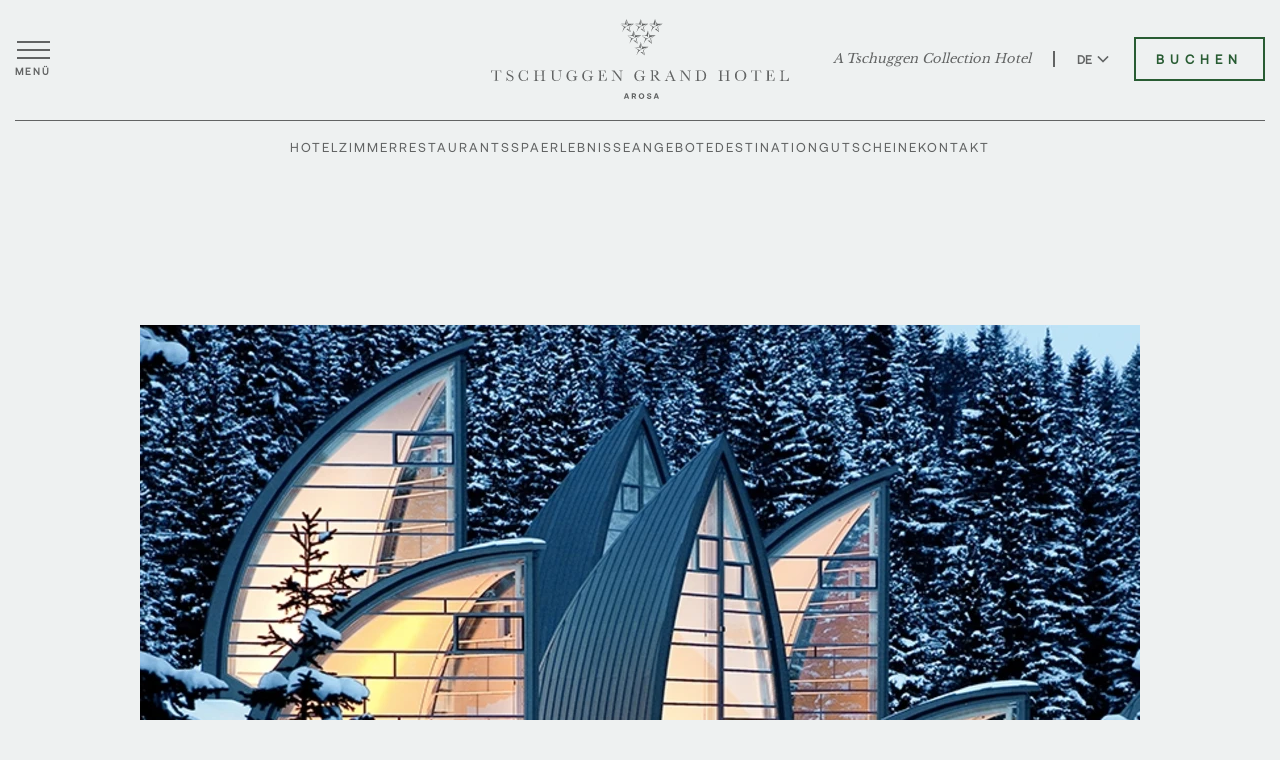

--- FILE ---
content_type: text/html; charset=utf-8
request_url: https://tschuggencollection.ch/de/hotel/offer/spa-week-winter-tschuggen-grand-hotel
body_size: 19751
content:


<!DOCTYPE html>
<html lang="de">
<head>
    <!-- Preload critical resources -->
    <link rel="preload" href="https://cdn.jsdelivr.net/npm/jquery@3.7.1/dist/jquery.min.js" as="script" integrity="sha256-/JqT3SQfawRcv/BIHPThkBvs0OEvtFFmqPF/lYI/Cxo=" crossorigin="anonymous">
    <link rel="preload" href="https://cdn.jsdelivr.net/npm/slick-carousel@1.8.1/slick/slick.min.js" as="script" integrity="sha256-DHF4zGyjT7GOMPBwpeehwoey18z8uiz98G4PRu2lV0A=" crossorigin="anonymous">
    <link rel="preload" href="/js/slider-nav.js" as="script">
    

        <script src="https://rum.catchmetrics.io/tag/rumdata.js"></script>
        <script>
            loafData.init("Ip5mUwAgiPEZVv5ScqiiGNrW2x5WriQMgau6MYx3XUHIeiGight22C7Z+OWWxFTd6qANjmYV6KLWhktYPZ8oiBuUYFpCM7SdSkPyvRlL4tglsslj44q2oaR3zEksXcNX");
        </script>
        <!-- Google Tag Manager -->
        <script>
            (function (w, d, s, l, i) {
                w[l] = w[l] || [];
                w[l].push({
                    'gtm.start':
                        new Date().getTime(),
                    event: 'gtm.js'
                });
                var f = d.getElementsByTagName(s)[0],
                    j = d.createElement(s),
                    dl = l != 'dataLayer' ? '&l=' + l : '';
                j.async = true;
                j.src =
                    'https://www.googletagmanager.com/gtm.js?id=' + i + dl;
                f.parentNode.insertBefore(j, f);
            })(window, document, 'script', 'dataLayer', 'GTM-PRXLJHG');
        </script>
        <!-- End Google Tag Manager -->
    <meta charset="utf-8" />
    <meta name="viewport" content="width=device-width, initial-scale=1, viewport-fit=cover" />
    <title>Tschuggen Grand Hotel - Offer details</title>
    
    <meta name="description" />
    <meta name="keywords" />
        <meta name="robots" content="index, follow" />

    <link rel="canonical" href="https://tschuggencollection.ch/de/hotel/offer/spa-week-winter-tschuggen-grand-hotel" />
    <link rel="preconnect" href="https://fonts.googleapis.com">
    <link rel="preconnect" href="https://fonts.gstatic.com" crossorigin>
    <link href="https://fonts.googleapis.com/css2?family=Libre+Baskerville:wght@400;700&display=swap" rel="stylesheet">
    <link rel="stylesheet" href="https://cdn.jsdelivr.net/npm/slick-carousel@1.8.1/slick/slick.css">
    <link rel="stylesheet" href="https://cdn.jsdelivr.net/npm/slick-carousel@1.8.1/slick/slick-theme.css">
    <link rel="stylesheet" href="https://cdn.jsdelivr.net/npm/pdfjs-dist@4.2.67/web/pdf_viewer.min.css" crossorigin="anonymous" />
    
    
<!-- Preload local resources -->
    <link rel="preload" href="/css/tschuggen-grand-hotel.css" as="style">
    <link rel="preload" href="/js/tschuggen-grand-hotel.js" as="script">
    <link rel="icon" type="image/svg+xml" href="/img/tschuggen-grand-hotel-favicon.svg">
    <link rel="stylesheet" href="/css/tschuggen-grand-hotel.css?v=OucYQhzMgf2e18n6rXPc69g1yNAdaubHey002MiV6eE">


</head>
<body>
    




    

	<div class="float__menu v2 step__1">
		<div class="close__float">
			<a href="#" aria-label="Men&#xFC; schlie&#xDF;en">
				<span></span>
				<span></span>
			</a>
		</div>
		<ul>
			<li class="droppable__main">
				<a href="/de/hotel/tschuggen-grand-hotel/hotel" aria-label="Hotel">Hotel</a>
			</li>
			<li>
				<a href="/de/hotel/tschuggen-grand-hotel/rooms" aria-label="Zimmer">Zimmer</a>
			</li>
            <li>
                <a href="/de/hotel/tschuggen-grand-hotel/restaurants" aria-label="Restaurants">Restaurants</a>
			</li>


            <li>
                <a href="/de/hotel/tschuggen-grand-hotel/spa" aria-label="Spa">Spa</a>
            </li>
            <li>
                <a href="/de/hotel/tschuggen-grand-hotel/offers/experiences" aria-label="Erlebnisse">Erlebnisse</a>
            </li>


            <li>
                <a href="/de/hotel/tschuggen-grand-hotel/offers/whats-on" aria-label="News">News</a>
            </li>
            
                <li>
                    <a href="/de/hotel/tschuggen-grand-hotel/offers/specials" aria-label="Angebote">Angebote</a>
                </li>
            
			<li>
				<a href="/de/hotel/tschuggen-grand-hotel/events" aria-label="Meetings &amp; Veranstaltungen">Meetings &amp; Veranstaltungen</a>
			</li>
			<li>
                <a href="/de/hotel/tschuggen-grand-hotel/all" aria-label="Destination">Destination</a>
            </li>
            <li>
                <a href="/de/hotel/tschuggen-grand-hotel/faq" aria-label="Gut zu wissen">Gut zu wissen</a>
            </li>
			<li>
				<a href="#" class="menu__item--forward" aria-label="The Tschuggen Collection">The Tschuggen Collection</a>
			</li>
        </ul>
    </div>
	<div class="float__menu v2 step__2">
        <div class="close__float">
            <a href="#" aria-label="Men&#xFC; schlie&#xDF;en">
                <span></span>
                <span></span>
            </a>
        </div>
        
            <ul>
                <li>
                    <a href="#" class="menu__item--back" aria-label="Back">Back</a>
                </li>

                    <li>
                        <a aria-label="Tschuggen Grand Hotel" href="/de/hotel/tschuggen-grand-hotel">Tschuggen Grand Hotel</a>
                    </li>
                    <li>
                        <a aria-label="Valsana Hotel" href="/de/hotel/valsana-hotel">Valsana Hotel</a>
                    </li>
                    <li>
                        <a aria-label="Carlton Hotel" href="/de/hotel/carlton-hotel">Carlton Hotel</a>
                    </li>
                    <li>
                        <a aria-label="Hotel Eden Roc" href="/de/hotel/hotel-eden-roc">Hotel Eden Roc</a>
                    </li>
            </ul>
	</div>

    


<header class="v2 dark">
	<div class="container">
		<div class="outer__header">
			<div class="header__menu">
				<a href="#" aria-label="Men&#xFC; &#xF6;ffnen">
                    <span></span>
                    <span></span>
                    <span></span>
                    <span>Men&#xFC;</span>
                </a>
            </div>
            <div class="center__logo">
                <a aria-label="Tschuggen Grand Hotel" href="/de/hotel/tschuggen-grand-hotel">
                    <span class="logo"></span>
                </a>
            </div>
            <div class="header__controls">
                <a href="/" aria-label="A Tschuggen Collection Hotel">A Tschuggen Collection Hotel</a>
                <div class="header__spacer"></div>
                <div class="language__wrapper">
                    <div class="language__info">
                        <a class="language__toggler" href="javascript:void(0);" aria-label="Sprache zu Deutsch wechseln">DE
                            <span class="arrowlanguage"></span>
                        </a>
                        <a class="language__toggler" href="/en/hotel/offer/spa-week-winter-tschuggen-grand-hotel" aria-label="Sprache zu Englisch wechseln">EN</a>
                    </div>
                </div>
                <div class="button__header">
                    <a href="/de/hotel/tschuggen-grand-hotel/booking?lang=de" class="default-btn" aria-label="Tschuggen Grand Hotel buchen">Buchen</a>
                </div>
            </div>
            <div class="header__inline-menu">
                <ul>
                    <li><a href="/de/hotel/tschuggen-grand-hotel/hotel" aria-label="Hotel">Hotel</a></li>
                    
                        <li><a href="/de/hotel/tschuggen-grand-hotel/rooms" aria-label="Zimmer">Zimmer</a></li>
                    
                        <li><a href="/de/hotel/tschuggen-grand-hotel/restaurants" aria-label="Restaurants">Restaurants</a></li>
                    
                    
                        <li><a href="/de/hotel/tschuggen-grand-hotel/spa" aria-label="Spa">Spa</a></li>
                    
						<li><a href="/de/hotel/tschuggen-grand-hotel/offers/experiences" aria-label="Erlebnisse">Erlebnisse</a></li>
                    
                    
                        <li><a href="/de/hotel/tschuggen-grand-hotel/offers/specials" aria-label="Angebote">Angebote</a></li>
                    
                    
                        <li><a href="/de/hotel/tschuggen-grand-hotel/all" aria-label="Destination">Destination</a></li>
                    
                        <li><a href="https://shop.e-guma.ch/tschuggen-grand-hotel/de/gift-vouchers/" target="_blank" aria-label="Gutscheine">Gutscheine</a></li>
                        <li><a href="/de/hotel/tschuggen-grand-hotel/contact" aria-label="Kontakt">Kontakt</a></li>

                </ul>
            </div>
        </div>
    </div>
</header>

    <div class="enjoy__block enjoy__relax">
        <div class="container">
            <div class="outer__enjoy">
                <div class="head__enjoy">
                    <h1></h1>
                    <p></p>
                </div>
                    <div class="menu__element">
                        <div class="menu__image">
                            <img src="https://images.ctfassets.net/61in5m6adgj1/4Rx1bmVDzexMR1n1YNDfhy/7d5a54c85dbea9b34f9b4bece0e74077/bergoase_aussenansicht_winter6_detail.jpg?fm=webp&amp;w=1000&amp;q=90&amp;fit=fill&amp;f=faces" alt="bergoase aussenansicht winter6 detail" />
                        </div>
                        <div class="menu__info">
                            <div class="tag__menu">
                                <span></span>
                                <p>Tschuggen Grand Hotel</p>
                            </div>
                            <h2>Spa Week</h2>
                            <ul class="horizontal">
								    <li>Prices vary by date</li>
                                    <li class="spacer__li"></li>
								    <li>25. November 2022 - 10. April 2023</li>
                            </ul>
                            <p>25. November - 18. Dezember 2022</p><p>08. Januar - 04. Februar 2023</p><p>05. M&#228;rz - 10. April 2023</p><p>Winterliche Entspannung auf &#252;ber 1.800 H&#246;henmetern – im preisgekr&#246;nten Mario Botta Spa. Entdecken Sie neue Dimensionen von Raumgef&#252;hl und Behaglichkeit, von Natur und Geometrie, von W&#228;rme, Fels, Licht und Wasser.</p><p>Dieses Arrangement beinhaltet:</p><ul><li><p>7 &#220;bernachtungen zum Preis von 5 inklusive reichhaltigem Fr&#252;hst&#252;ck und Dine Around (Halbpension)</p></li><li><p>1 Gesichtsbehandlung von Methode Physiodermie (60 Minuten) pro Erwachsenen</p></li><li><p>1 Fully Individual Massage (60 Minuten) pro Erwachsenen</p></li><li><p>1 Aroma Spa Manik&#252;re mit Nagellack (60 Minuten) pro Erwachsenen</p></li><li><p>1 Aroma Spa Pedik&#252;re (60 Minuten) pro Erwachsenen</p></li><li><p>Freier Zutritt zum einzigartigen Tschuggen Bergoase Spa mit holistischem Spa-Konzept sowie einer breiten Auswahl an inkludierten Fitnesskursen</p></li><li><p>Kostenlose Nutzung der hoteleigenen Bergbahn Tschuggen Express</p></li><li><p>Einschliesslich Steuern und Geb&#252;hren</p></li></ul><p>Dieses Angebot ist nicht mit anderen Arrangements kombinierbar und je nach Verf&#252;gbarkeit buchbar. Das Angebot ist nicht f&#252;r Kinder buchbar.</p>

                                <div class="menu__list--controls">
                                    <div class="book__menu">
                                        <a href="/de/hotel/tschuggen-grand-hotel/booking/tschuggengrandhotel/packages/13801?lang=ch" class="default-btn long" target="_blank" aria-label="Jetzt buchen">Jetzt buchen</a>
                                    </div>
                                </div>

                        </div>
                    </div>
            </div>
        </div>
    </div>
    


<footer class="v2">
    <div class="container">
        <div class="outer__footer">
            <div class="footer__top">
                <div class="foot__column">
                    <p>
                        Telefon <a href="tel:&#x2B;41813789999" aria-label="&#x2B;41 81 378 99 99">&#x2B;41 81 378 99 99</a><br>
                        <a href="mailto:info@tschuggen.ch" aria-label="info@tschuggen.ch">info@tschuggen.ch</a>
                    </p>
                </div>
                <div class="foot__logo">
                    <a aria-label="Tschuggen Grand Hotel" href="/de/hotel/tschuggen-grand-hotel">
                        <img src="https://images.ctfassets.net/61in5m6adgj1/6VqGljvcrtNT1624rbaWB7/119de7a0cc606763fa95f844cbb9f63d/logo_tgh.svg?q=90&amp;fit=fill&amp;f=faces" alt="" />
                    </a>
                    <a class="link" href="/" aria-label="A Tschuggen Collection Hotel">A Tschuggen Collection Hotel</a>
                </div>
                <div class="foot__socials">
                    <div class="foot__socials-inner">
                        <ul>
                                <li>
                                    <a href="https://linkedin.com/company/tschuggen-grand-hotel/" target="_blank" aria-label="Unsere Seite auf LinkedIn besuchen">
                                        <img src="/img/linkedinicon.svg" alt="linkedinicon" width="21" height="21" aria-hidden="true">
                                    </a>
                                </li>
                                <li>
                                    <a href="https://www.youtube.com/c/TschuggenGrandHotelArosa" target="_blank" aria-label="Unsere Seite auf YouTube besuchen">
                                        <img src="/img/youtubeicon.svg" alt="youtubeicon" width="23" height="16" aria-hidden="true">
                                    </a>
                                </li>
                                <li>
                                    <a href="https://www.instagram.com/tschuggengrandhotel" target="_blank" aria-label="Unsere Seite auf Instagram besuchen">
                                        <img src="/img/instagramicon.svg" alt="instagramicon" width="21" height="21" aria-hidden="true">
                                    </a>
                                </li>
                                <li>
                                    <a href="https://www.facebook.com/tschuggengrandhotel" target="_blank" aria-label="Unsere Seite auf Facebook besuchen">
                                        <img src="/img/facebookicon.svg" alt="facebookicon" width="13" height="23" aria-hidden="true">
                                    </a>
                                </li>
                        </ul>
                        <p>#TschuggenGrandHotel</p>
                    </div>
                </div>
            </div>
            <div class="footer__menu--wrapper">
                <div class="footer__menu--head">
                    <a href="#" aria-label="Men&#xFC;">Men&#xFC;</a>
                </div>
                <div class="footer__menu--content">
                    <div class="footer__menu">
                        <div class="menu__left">
                            <ul>
                                <li>
                                    <a href="/de/careers" aria-label="Karriere">Karriere</a>
                                </li>
                                <li>
                                    <a href="/de/press" aria-label="Presse">Presse</a>
                                </li>
                                <li>
                                    <a href="/de/sales" aria-label="Travel Trade">Travel Trade</a>
                                </li>
                                <li>
                                    <a href="/de/hotel/tschuggen-grand-hotel/faq" aria-label="FAQ">FAQ</a>
                                </li>
                                <li class="no--mobile">
                                    <a href="/de/hotel/tschuggen-grand-hotel/contact" aria-label="Kontakt">Kontakt</a>
                                </li>
                            </ul>
                        </div>
                        <div class="menu__right">
							<ul>
								<li>
									<a href="https://shop.e-guma.ch/tschuggen-grand-hotel/de/gift-vouchers/" target="_blank" aria-label="Gutscheine">Gutscheine</a>
								</li>
                                <li>
                                    <a href="/de/privacy-policy" target="_blank" aria-label="Datenschutz">Datenschutz</a>
                                </li>
                                <li>
                                    <a href="/de/imprint" aria-label="Impressum">Impressum</a>
                                </li>
                                <li class="no--desktop">
                                    <a href="/de/hotel/tschuggen-grand-hotel/contact" aria-label="Kontakt">Kontakt</a>
                                </li>
                            </ul>
                        </div>
                    </div>
                </div>
            </div>
            <div class="footer__bottom">
                <p>Copyright 2026 &#xA9; Tschuggen Collection AG Alle Rechte vorbehalten</p>
            </div>
        </div>
    </div>
</footer>



        <!-- Google Tag Manager (noscript) -->
        <noscript>
            <iframe src="https://www.googletagmanager.com/ns.html?id=GTM-PRXLJHG"
                    height="0" width="0" style="display: none; visibility: hidden" title="Google Tag Manager">
            </iframe>
        </noscript>
        <!-- End Google Tag Manager (noscript) -->

    <script src="https://cdn.jsdelivr.net/npm/jquery@3.7.1/dist/jquery.min.js" integrity="sha256-/JqT3SQfawRcv/BIHPThkBvs0OEvtFFmqPF/lYI/Cxo=" crossorigin="anonymous"></script>
    <script src="https://cdn.jsdelivr.net/npm/slick-carousel@1.8.1/slick/slick.min.js" integrity="sha256-DHF4zGyjT7GOMPBwpeehwoey18z8uiz98G4PRu2lV0A=" crossorigin="anonymous"></script>

    
    
<script src="/js/slider-nav.js?v=y-Yk5FguSIldtoPGpx058zAEnrDVJYNCyefB0yG5lpA"></script>
<script src="/js/newsletter-form.js?v=8ztpQsF3BjOTDM_hpq77f9mCey6yY7BFRO933g-_VkU"></script>
    <script src="/js/tschuggen-grand-hotel.js?v=LO_c6oSQu7785ekj-XL4Zn9WxXVUWC27GVmi9DegUX8"></script>
            <script type="application/ld+json">
                {
                  "@context": "https://schema.org",
                  "@type": "Resort",
                  "name": "Tschuggen Grand Hotel Arosa",
                  "image": "",
                  "@id": "",
                  "url": "https://www.tschuggencollection.ch/hotel/tschuggen-grand-hotel",
                  "telephone": "+41813789999",
                  "priceRange": "CHF250-CHF4220",
                  "address": {
                    "@type": "PostalAddress",
                    "streetAddress": "Tschuggentorweg 1",
                    "addressLocality": "Arosa",
                    "postalCode": "7050",
                    "addressCountry": "CH"
                  },
                  "geo": {
                    "@type": "GeoCoordinates",
                    "latitude": 46.777451,
                    "longitude": 9.669180
                  } ,
                  "sameAs": [
                    "https://www.facebook.com/tschuggengrandhotel/",
                    "https://www.instagram.com/tschuggengrandhotel/",
                    "https://www.youtube.com/c/TschuggenGrandHotelArosa",
                    "https://ch.linkedin.com/company/tschuggen-grand-hotel",
                    "https://www.pinterest.ch/tschuggenhotelgroup/tschuggen-grand-hotel-arosa/",
                    "https://de.wikipedia.org/wiki/Tschuggen_Hotel_Group",
                    "https://www.tschuggencollection.ch/hotel/tschuggen-grand-hotel"
                  ]
                }
            </script>


</body>
</html>


--- FILE ---
content_type: text/css; charset=UTF-8
request_url: https://tschuggencollection.ch/css/tschuggen-grand-hotel.css?v=OucYQhzMgf2e18n6rXPc69g1yNAdaubHey002MiV6eE
body_size: 332929
content:
:root{--color-primary:#285c33;--color-primary-10:rgba(40,92,51,.1);--color-primary-20:rgba(40,92,51,.2);--color-primary-30:rgba(40,92,51,.3);--color-primary-40:rgba(40,92,51,.4);--color-primary-50:rgba(40,92,51,.5);--color-primary-60:rgba(40,92,51,.6);--color-primary-70:rgba(40,92,51,.7);--color-primary-80:rgba(40,92,51,.8);--color-primary-90:rgba(40,92,51,.9);--color-secondary:#9e8668;--color-secondary-10:rgba(158,134,104,.1);--color-secondary-20:rgba(158,134,104,.2);--color-secondary-30:rgba(158,134,104,.3);--color-secondary-40:rgba(158,134,104,.4);--color-secondary-50:rgba(158,134,104,.5);--color-secondary-60:rgba(158,134,104,.6);--color-secondary-70:rgba(158,134,104,.7);--color-secondary-80:rgba(158,134,104,.8);--color-secondary-90:rgba(158,134,104,.9);--color-highlight:#97b0aa;--color-highlight-10:rgba(151,176,170,.1);--color-highlight-20:rgba(151,176,170,.2);--color-highlight-30:rgba(151,176,170,.3);--color-highlight-40:rgba(151,176,170,.4);--color-highlight-50:rgba(151,176,170,.5);--color-highlight-60:rgba(151,176,170,.6);--color-highlight-70:rgba(151,176,170,.7);--color-highlight-80:rgba(151,176,170,.8);--color-highlight-90:rgba(151,176,170,.9);--color-background:#eef1f1;--color-background-10:rgba(238,241,241,.1);--color-background-20:rgba(238,241,241,.2);--color-background-30:rgba(238,241,241,.3);--color-background-40:rgba(238,241,241,.4);--color-background-50:rgba(238,241,241,.5);--color-background-60:rgba(238,241,241,.6);--color-background-70:rgba(238,241,241,.7);--color-background-80:rgba(238,241,241,.8);--color-background-90:rgba(238,241,241,.9);--color-neutral-black:#333;--color-neutral-black-10:rgba(51,51,51,.1);--color-neutral-black-20:rgba(51,51,51,.2);--color-neutral-black-30:rgba(51,51,51,.3);--color-neutral-black-40:rgba(51,51,51,.4);--color-neutral-black-50:rgba(51,51,51,.5);--color-neutral-black-60:rgba(51,51,51,.6);--color-neutral-black-70:rgba(51,51,51,.7);--color-neutral-black-80:rgba(51,51,51,.8);--color-neutral-black-90:rgba(51,51,51,.9);--color-neutral-light-black:#626464;--color-neutral-light-black-10:rgba(98,100,100,.1);--color-neutral-light-black-20:rgba(98,100,100,.2);--color-neutral-light-black-30:rgba(98,100,100,.3);--color-neutral-light-black-40:rgba(98,100,100,.4);--color-neutral-light-black-50:rgba(98,100,100,.5);--color-neutral-light-black-60:rgba(98,100,100,.6);--color-neutral-light-black-70:rgba(98,100,100,.7);--color-neutral-light-black-80:rgba(98,100,100,.8);--color-neutral-light-black-90:rgba(98,100,100,.9);--color-neutral-white:#fff;--color-neutral-white-10:rgba(255,255,255,.1);--color-neutral-white-20:rgba(255,255,255,.2);--color-neutral-white-30:rgba(255,255,255,.3);--color-neutral-white-40:rgba(255,255,255,.4);--color-neutral-white-50:rgba(255,255,255,.5);--color-neutral-white-60:rgba(255,255,255,.6);--color-neutral-white-70:rgba(255,255,255,.7);--color-neutral-white-80:rgba(255,255,255,.8);--color-neutral-white-90:rgba(255,255,255,.9);--font-primary:"Libre Baskerville",sans-serif;--font-secondary:"Aeonik",sans-serif;--font-secondary-bold:"AeonikMedium",sans-serif;--font-tertiary:"Aeonik",sans-serif;--font-tertiary-bold:"AeonikMedium",sans-serif}body,html{margin:0;padding:0}body *{-moz-osx-font-smoothing:grayscale;-webkit-font-smoothing:antialiased;box-sizing:border-box;font-family:var(--font-primary);outline:0;text-rendering:optimizeLegibility}@font-face{font-family:"Aeonik";src:url("../fonts/Aeonik-Regular.otf?v=zD2GCdWJcckjSsQvSe7AQabBjbg");font-display:swap}@font-face{font-family:"AeonikMedium";src:url("../fonts/Aeonik-Medium.otf?v=zD2GCdWJcckjSsQvSe7AQabBjbg");font-display:swap}body{background-color:var(--color-background)}.container{margin-left:auto;margin-right:auto;max-width:1204px;padding-left:15px;padding-right:15px;width:100%}.container-wide{margin-left:auto;margin-right:auto;max-width:1326px;padding-left:20px;padding-right:20px;width:100%}a.default-btn{align-items:center;border:2px solid var(--color-primary);color:var(--color-primary);display:inline-flex;font-family:var(--font-secondary);font-size:13px;font-weight:700;font-weight:700;justify-content:center;letter-spacing:6px;padding:12px 20px;text-decoration:none;text-transform:uppercase;transition:.4s ease all}a.default-btn.btn-full{background-color:var(--color-primary);color:#fff}a.default-btn:hover{background-color:var(--color-primary);color:#fff}a.default-btn.long{padding:12px 40px}ul>li>a,p>a{color:var(--color-secondary);font-family:var(--font-secondary);font-size:16px;font-weight:700;line-height:28px;text-decoration:none;transition:.4s ease all}.hero__section{background-position:center!important;background-repeat:no-repeat!important;background-size:cover!important;position:relative}.hero__section>img{-o-object-fit:cover;height:100%;left:0;max-width:100%;object-fit:cover;position:absolute;top:0;width:100%}.hero__section .container{position:relative}.hero__section .discover__button{align-items:center;bottom:21px;display:flex;justify-content:center;left:0;margin-left:auto;margin-right:auto;position:absolute;right:0}.hero__section .discover__button>a{align-items:center;color:#fff;display:inline-flex;flex-direction:column;font-family:var(--font-secondary);font-size:10px;font-weight:400;justify-content:center;letter-spacing:2px;line-height:14px;text-decoration:none;text-transform:uppercase;transition:.4s ease all}.hero__section .discover__button>a:hover{color:var(--color-primary)}.hero__section .discover__button>a:hover span path{stroke:var(--color-primary)}.hero__section .discover__button>a span{align-items:center;display:inline-flex;justify-content:center;margin-top:8px}.hero__section .discover__button>a span path{transition:.4s ease all}.hero__section .outer__hero{align-items:center;display:flex;flex-direction:column;justify-content:center;margin-left:auto;margin-right:auto;max-width:670px;min-height:100vh;width:100%}.hero__section .outer__hero>.hero__button{align-items:center;display:flex;justify-content:center;margin-top:55px}.hero__section .outer__hero>h1{color:var(--color-neutral-white);font-size:40px;font-weight:400;margin:0;text-align:center}.hero__section.hero__section--hotel-offers .outer__hero>h1{color:var(--color-neutral-white)}.hero__section .climate__neutral{height:164px;position:absolute;right:55px;top:119px;width:162px}.hero__section .climate__neutral>span{background:var(--color-secondary);background:var(--color-secondary-90);border-radius:120px;bottom:0;color:var(--color-neutral-white);font-family:var(--font-primary);font-size:13px;font-style:normal;font-weight:400;height:141px;left:0;line-height:16px;padding:24px 10px 6px 11px;position:absolute;text-align:center;width:139px}.hero__section .climate__neutral>img{background:var(--color-secondary);border-radius:120px;height:67px;padding:16px 17px 15px 18px;position:absolute;right:0;top:0;width:66px}header{left:0;position:absolute;top:30px;width:100%}header .outer__header{align-items:center;display:flex;justify-content:space-between;position:relative}header .outer__header .header__controls{align-items:center;display:flex;justify-content:flex-end;position:relative;z-index:3}header .outer__header .header__controls .language__wrapper{position:relative;display:flex;align-items:center;overflow:hidden;height:14px;transition:all .3s ease}header .outer__header .header__controls .language__wrapper.expanded{overflow:visible}header .outer__header .header__controls .language__wrapper .language__info{align-items:flex-start;display:flex;flex-direction:column;justify-content:flex-start;position:relative;top:9px}header .outer__header .header__controls .language__wrapper .language__info>a{align-items:center;color:var(--color-neutral-black);display:inline-flex;font-family:var(--font-secondary);font-size:12px;font-weight:700;justify-content:center;line-height:14px;text-decoration:none;transition:.4s ease all}header .outer__header .header__controls .language__wrapper .language__info>a:first-child{margin-bottom:4px}header .outer__header .header__controls .language__wrapper .language__info>a>img{margin-left:5px;transition:all .3s ease}header .outer__header .header__controls .language__wrapper.expanded>.language__info>a>img{transform:rotate(180deg)}header .outer__header .header__controls .language__wrapper .language__info>a:hover{color:var(--color-neutral-black-50)}header .outer__header .header__controls .language__wrapper .language__info>a:hover>img{opacity:.5}header .outer__header .header__controls>.header__spacer{background-color:var(--color-neutral-light-black-20);height:16px;margin:0 22px;width:2px}header .outer__header .header__controls>.header__item{margin-right:16px}header .outer__header .header__controls>a{color:var(--color-neutral-light-black);display:inline-flex;font-family:var(--font-secondary);font-size:13px;font-weight:400;letter-spacing:2px;line-height:14px;text-decoration:none;text-transform:uppercase;transition:.4s ease all}header .outer__header .header__controls>a:hover{color:var(--color-primary)}header .outer__header .header__controls .button__header{align-items:center;display:inline-flex;justify-content:center;margin-left:25px}header .outer__header .header__menu{position:relative;transition:.4s ease all;z-index:10}header .outer__header .header__menu>a{align-items:center;display:flex;flex-direction:column;justify-content:center;opacity:1;text-decoration:none;transition:.4s ease all}header .outer__header .header__menu>a.active__header{opacity:0}header .outer__header .header__menu>a.active__header>span:nth-child(1){background-color:#fff;top:8px;transform:rotate(45deg)}header .outer__header .header__menu>a.active__header>span:nth-child(3){background-color:#fff;bottom:8px;transform:rotate(-45deg)}header .outer__header .header__menu>a.active__header>span:nth-child(2){opacity:0}header .outer__header .header__menu>a>span{bottom:auto;position:relative;top:0;transition:.4s ease all}header .outer__header .header__menu>a>span:nth-child(3){bottom:0;top:auto}header .outer__header .header__menu>a>span:nth-child(1){background-color:var(--color-neutral-light-black-20);display:inline-flex;height:2px;margin-bottom:6px;min-width:33px}header .outer__header .header__menu>a>span:nth-child(2){background-color:var(--color-neutral-light-black-20);display:inline-flex;height:2px;margin-bottom:6px;min-width:33px}header .outer__header .header__menu>a>span:nth-child(3){background-color:var(--color-neutral-light-black-20);display:inline-flex;height:2px;margin-bottom:6px;min-width:33px}header .outer__header .header__menu>a>span:nth-child(4){color:var(--color-neutral-black);font-family:var(--font-secondary);font-size:10px;font-weight:700;letter-spacing:2px;text-transform:uppercase}header .outer__header .center__logo{align-items:center;display:inline-flex;justify-content:center;left:0;margin-left:auto;margin-right:auto;position:absolute;right:0;top:5px;z-index:2}header .outer__header .center__logo>a{align-items:center;display:inline-flex;justify-content:center;transition:.4s ease all}header .outer__header .center__logo>a:hover{opacity:.7}footer{background-color:var(--color-background);padding-bottom:30px;padding-top:50px}footer .outer__footer{position:relative}footer .outer__footer .footer__top{align-items:flex-start;display:flex;justify-content:space-between;margin-bottom:80px}footer .outer__footer .footer__top .foot__socials{align-items:center;display:flex;justify-content:flex-end}footer .outer__footer .footer__top .foot__socials>p{color:var(--color-neutral-black);font-family:var(--font-secondary);font-size:14px;font-weight:400;margin:0;margin-right:35px}footer .outer__footer .footer__top .foot__socials ul{align-items:center;display:flex;justify-content:flex-end;list-style-type:none;margin:0;padding:0}footer .outer__footer .footer__top .foot__socials ul>li{align-items:center;display:inline-flex;justify-content:center;margin-right:32px}footer .outer__footer .footer__top .foot__socials ul>li>a{align-items:center;display:inline-flex;justify-content:center}footer .outer__footer .footer__top .foot__socials ul>li>a:hover{filter:invert(33%) sepia(6%) saturate(3205%) hue-rotate(81deg) brightness(90%) contrast(100%)}footer .outer__footer .footer__top .foot__socials ul>li:last-child{margin-right:0}footer .outer__footer .footer__top .foot__logo{left:0;margin-left:auto;margin-right:auto;max-width:340px;position:absolute;right:0;width:fit-content}footer .outer__footer .footer__top .foot__logo>a{align-items:center;display:inline-flex;justify-content:center;transition:.4s ease all}footer .outer__footer .footer__top .foot__logo>a:hover{opacity:.7}footer .outer__footer .footer__top .foot__column>p{color:var(--color-neutral-light-black);font-family:var(--font-secondary);font-size:14px;font-weight:400;line-height:28px;margin:0}footer .outer__footer .footer__top .foot__column>p a{color:var(--color-neutral-black);font-family:var(--font-secondary);font-size:14px;font-weight:400;line-height:28px;text-decoration:none;transition:.4s ease all}footer .outer__footer .footer__top .foot__column>p a:hover{color:var(--color-primary)}footer .outer__footer .footer__bottom{margin-top:65px}footer .outer__footer .footer__bottom>p{color:var(--color-neutral-black);font-family:var(--font-secondary);font-size:12px;font-weight:400;letter-spacing:1px;line-height:14px;margin:0;text-align:center}footer .outer__footer .footer__bottom .footer__logos{align-items:center;display:flex;justify-content:space-between;margin-bottom:50px;margin-left:auto;margin-right:auto;max-width:1020px}footer .outer__footer .footer__bottom .footer__logos>.footer__logo{align-items:center;display:inline-flex;justify-content:center;min-width:120px;margin:0 auto}footer .outer__footer .footer__bottom .footer__logos>.footer__logo>img{max-width:120px}footer .outer__footer .footer__menu{align-items:center;border-top:1px solid var(--color-neutral-light-black-20);display:flex;justify-content:space-between;padding-top:30px}footer .outer__footer .footer__menu .menu__right>ul{align-items:center;display:flex;justify-content:flex-end;list-style-type:none;margin:0;padding:0}footer .outer__footer .footer__menu .menu__right>ul>li{margin-left:30px}footer .outer__footer .footer__menu .menu__right>ul>li:first-child{margin-left:0}footer .outer__footer .footer__menu .menu__right>ul>li>a{color:var(--color-neutral-light-black);font-family:var(--font-secondary);font-size:13px;font-weight:400;letter-spacing:1px;line-height:14px;text-decoration:none;text-transform:uppercase;transition:.4s ease all}footer .outer__footer .footer__menu .menu__right>ul>li>a:hover{color:var(--color-primary)}footer .outer__footer .footer__menu .menu__left>ul{align-items:center;display:flex;justify-content:flex-start;list-style-type:none;margin:0;padding:0}footer .outer__footer .footer__menu .menu__left>ul>li{margin-right:25px}footer .outer__footer .footer__menu .menu__left>ul>li>a{color:var(--color-neutral-light-black);font-family:var(--font-secondary);font-size:13px;font-weight:400;letter-spacing:1px;line-height:14px;text-decoration:none;text-transform:uppercase;transition:.4s ease all}footer .outer__footer .footer__menu .menu__left>ul>li>a:hover{color:var(--color-primary)}footer .outer__footer .footer__menu .menu__left>ul>li:last-child{margin-right:0}footer .outer__footer .footer__menu--wrapper>.footer__menu--head{display:none}footer .outer__footer .footer__menu--wrapper>.footer__menu--head>a{align-items:center;color:var(--color-primary);display:flex;font-family:var(--font-secondary);font-size:13px;font-style:normal;font-weight:700;letter-spacing:1px;line-height:34px;position:relative;text-decoration:none;text-transform:uppercase;width:100%}footer .outer__footer .footer__menu--wrapper>.footer__menu--head>a:hover{opacity:.7}footer .outer__footer .footer__menu--wrapper>.footer__menu--head>a:before{background:url("../img/selectarrow-tschuggen-grand-hotel.svg?v=9PpnSw0UJ__eYEKRelnd2czoaqA");background-position:center;background-repeat:no-repeat;background-size:contain;content:"";height:21px;position:absolute;right:0;transition:.4s ease all;width:21px}footer .outer__footer .footer__menu--wrapper.footer__menu--active>.footer__menu--head>a:before{transform:rotate(180deg)}footer .outer__footer .footer__menu--wrapper>.footer__menu--content{display:block}.contact__block{background-color:#dce2e2;padding-bottom:160px;padding-top:100px}.contact__block .outer__contact .contact__grid{display:grid;grid-column-gap:10px;grid-row-gap:20px;grid-template-columns:repeat(4,1fr);width:100%}.contact__block .outer__contact .contact__grid>.card__contact{background:var(--color-neutral-white-90);padding-bottom:52px;padding-left:20px;padding-right:20px;padding-top:58px;text-align:center}.contact__block .outer__contact .contact__grid>.card__contact .card__website{text-align:center}.contact__block .outer__contact .contact__grid>.card__contact .card__website>a{color:var(--color-primary);display:inline-flex;font-family:var(--font-secondary);font-size:16px;font-weight:700;line-height:28px;position:relative;text-decoration:none;transition:.4s ease all}.contact__block .outer__contact .contact__grid>.card__contact .card__website>a:hover{color:rgba(200,155,100,.5)}.contact__block .outer__contact .contact__grid>.card__contact .card__website>a:hover:before{background-color:rgba(200,155,100,.5)}.contact__block .outer__contact .contact__grid>.card__contact .card__website>a:before{background-color:var(--color-primary);bottom:-2px;content:"";height:1px;left:0;position:absolute;transition:.4s ease all;width:100%}.contact__block .outer__contact .contact__grid>.card__contact .card__details{margin-bottom:35px}.contact__block .outer__contact .contact__grid>.card__contact .card__details>p{color:var(--color-neutral-light-black);font-family:var(--font-secondary);font-size:16px;font-weight:400;line-height:28px;margin:0;text-align:center}.contact__block .outer__contact .contact__grid>.card__contact .card__description{margin-bottom:35px}.contact__block .outer__contact .contact__grid>.card__contact .card__description>p{color:var(--color-neutral-light-black);font-family:var(--font-secondary);font-size:16px;font-weight:400;line-height:28px;margin:0;text-align:center}.contact__block .outer__contact .contact__grid>.card__contact .card__person{margin-bottom:35px;text-align:center}.contact__block .outer__contact .contact__grid>.card__contact .card__person>p{color:var(--color-neutral-light-black);font-family:var(--font-secondary);font-size:16px;font-weight:400;line-height:28px;margin:0;margin-bottom:0;text-align:center}.contact__block .outer__contact .contact__grid>.card__contact .card__person>span{color:var(--color-neutral-light-black);font-family:var(--font-secondary);font-size:16px;font-weight:400;line-height:28px}.contact__block .outer__contact .contact__grid>.card__contact .card__title{margin-bottom:25px}.contact__block .outer__contact .contact__grid>.card__contact .card__title>h3{color:var(--color-neutral-light-black);font-size:18px;line-height:24px;margin:0;margin-bottom:7px;text-align:center}.contact__block .outer__contact .contact__grid>.card__contact .card__title>span{color:#888;font-family:var(--font-secondary);font-size:11px;font-weight:400;letter-spacing:2px;line-height:24px;text-transform:uppercase}.contact__block .outer__contact .head__contact{align-items:center;display:flex;justify-content:center;margin-bottom:50px;margin-left:auto;margin-right:auto;max-width:1025px}.contact__block .outer__contact .head__contact>span{background-color:var(--color-neutral-light-black-20);display:inline-flex;height:1px;width:100%}.contact__block .outer__contact .head__contact>h2{color:var(--color-highlight);font-size:32px;font-weight:400;line-height:40px;margin:0 35px;white-space:nowrap}.teaching__block{background-color:#dce2e2;padding-bottom:100px;padding-top:90px}.teaching__block .outer__teaching .teaching__list>.elem__teach{margin-bottom:80px;margin-left:auto;margin-right:auto;max-width:600px;text-align:center}.teaching__block .outer__teaching .teaching__list>.elem__teach:last-child{margin-bottom:0}.teaching__block .outer__teaching .teaching__list>.elem__teach>h3{color:var(--color-neutral-black);font-size:24px;font-weight:400;line-height:40px;margin-bottom:20px;margin-top:0;text-align:center}.teaching__block .outer__teaching .teaching__list>.elem__teach>p{color:var(--color-neutral-light-black);font-size:16px;font-weight:400;line-height:28px;margin:0;padding-bottom:80px;text-align:center}.teaching__block .outer__teaching .teaching__list>.elem__teach>p:last-child{padding-bottom:0}.teaching__block .outer__teaching .head__teaching{margin-bottom:73px}.teaching__block .outer__teaching .head__teaching>h2{color:var(--color-highlight);font-size:32px;font-weight:400;line-height:40px;margin:0;text-align:center}.post__image{align-items:center;display:flex;justify-content:center;margin-bottom:80px;margin-top:130px}.post__image>img{max-height:600px;max-width:100%;object-fit:cover;width:100%}.post__video iframe{max-width:100%;height:auto;aspect-ratio:16/9;display:block}.journal__block{padding-bottom:130px;padding-top:65px}.journal__block .outer__journal .journal__list{display:grid;grid-column-gap:65px;grid-row-gap:65px;grid-template-columns:repeat(2,1fr)}.journal__block .outer__journal .journal__list .elem__journal{margin-top:0}.journal__block .outer__journal .journal__list .elem__journal:nth-child(2n){margin-top:200px}.journal__block .outer__journal .journal__list .elem__journal:nth-child(2n+3){margin-top:-120px}.journal__block .outer__journal .journal__list .elem__journal:nth-child(2n+4){margin-top:30px}.journal__block .outer__journal .journal__list .elem__journal .journal__info{margin-top:75px}.journal__block .outer__journal .journal__list .elem__journal .journal__info .journal__more{align-items:center;display:flex;justify-content:flex-start;margin:55px 0}.journal__block .outer__journal .journal__list .elem__journal .journal__info .journal__more>a{color:var(--color-primary);display:inline-flex;font-family:var(--font-secondary);font-size:13px;font-weight:700;letter-spacing:6px;line-height:14px;text-decoration:none;text-transform:uppercase;transition:.4s ease all}.journal__block .outer__journal .journal__list .elem__journal .journal__info .journal__more>a:hover{color:var(--color-primary-50)}.journal__block .outer__journal .journal__list .elem__journal .journal__info .journal__details{margin-top:25px}.journal__block .outer__journal .journal__list .elem__journal .journal__info .journal__details>p{color:var(--color-neutral-light-black);font-family:var(--font-secondary);font-size:16px;font-weight:400;height:112px;line-height:28px;margin:0;margin-top:55px;max-width:440px;overflow:hidden;text-overflow:ellipsis;word-wrap:break-word}.journal__block .outer__journal .journal__list .elem__journal .journal__info .journal__details>h5{color:var(--color-neutral-light-black);font-size:18px;font-weight:400;line-height:36px;margin:0;margin-top:15px;max-width:440px}.journal__block .outer__journal .journal__list .elem__journal .journal__info .journal__details>h3{color:var(--color-neutral-black);font-size:24px;font-weight:400;line-height:40px;margin:0;margin-top:0;max-width:440px}.journal__block .outer__journal .journal__list .elem__journal .journal__info .journal__top{align-items:center;display:flex;justify-content:flex-start}.journal__block .outer__journal .journal__list .elem__journal .journal__info .journal__top>span{background-color:var(--color-neutral-light-black-20);display:inline-flex;height:1px;margin-right:10px;width:60px}.journal__block .outer__journal .journal__list .elem__journal .journal__info .journal__top>p{color:var(--color-neutral-light-black);font-family:var(--font-secondary);font-size:12px;font-weight:400;letter-spacing:2px;line-height:14px;margin:0;text-transform:uppercase}.journal__block .outer__journal .journal__list .elem__journal .journal__image{align-items:center;display:inline-flex;justify-content:center}.journal__block .outer__journal .journal__list .elem__journal .journal__image>img{max-width:100%;height:auto;object-fit:cover}.journal__block .outer__journal .journal__more{align-items:center;display:flex;justify-content:center;margin-top:80px}.journal__block .outer__journal .journal__head{align-items:center;display:flex;justify-content:center;margin-bottom:75px;margin-left:auto;margin-right:auto;max-width:1025px}.journal__block .outer__journal .journal__head>span{background-color:var(--color-neutral-light-black-20);display:inline-flex;height:1px;width:100%}.journal__block .outer__journal .journal__head>h2{color:var(--color-secondary);font-size:32px;font-weight:400;line-height:40px;margin:0 35px;white-space:nowrap}.slides__paginator{font-family:'Aeonik';font-style:normal;font-weight:400;font-size:11px;line-height:32px;letter-spacing:2px;color:var(--color-neutral-black);padding:0 20px}.slider-nav{display:flex;align-items:center;justify-content:space-between;width:255px;margin:0 auto;padding-top:24px;padding-bottom:24px;position:relative;z-index:10}.slider-nav__arrow{width:48px;height:48px;border-radius:50%;border:0;background-color:var(--color-neutral-white);color:var(--color-primary);cursor:pointer;display:flex;align-items:center;justify-content:center;transition:background-color .2s ease,color .2s ease;padding:0;box-shadow:0 2px 8px rgba(0,0,0,.1)}.slider-nav__arrow:hover{background-color:var(--color-primary);color:var(--color-neutral-white)}.slider-nav__arrow:focus{outline:0}.slider-nav__arrow--prev svg{transform:rotate(180deg)}.slider-nav__arrow svg{width:14px;height:11px;fill:currentColor;pointer-events:none}.slider-nav--hidden{display:none}.slider-nav__counter{font-family:'Aeonik',sans-serif;font-style:normal;font-weight:400;font-size:14px;letter-spacing:1px;color:var(--color-neutral-black);text-align:center;white-space:nowrap}.whats__block{padding-bottom:85px;padding-top:75px}.whats__block .outer__whats .whats__info{display:flex;padding:0 1px 80px}.whats__block .outer__whats .whats__info .whats__image{width:calc(100% - 465px)}.whats__block .outer__whats .whats__info .whats__image>img{max-width:100%;height:auto}.whats__block .outer__whats .whats__info .whats__image .whats__slider{margin-bottom:0}.whats__block .outer__whats .whats__info .whats__image .slick-dots{bottom:-35px;display:flex;flex-wrap:wrap;justify-content:center}.whats__block .outer__whats .whats__info .whats__image .slick-dots li{height:auto;margin:0;padding:7px 10px;width:auto}.whats__block .outer__whats .whats__info .whats__image .slick-dots li:last-child{margin-right:0}.whats__block .outer__whats .whats__info .whats__image .slick-dots li.slick-active>button{background-color:var(--color-primary)}.whats__block .outer__whats .whats__info .whats__image .slick-dots li>button{background-color:var(--color-neutral-light-black-20);height:auto;height:1px;padding:0;width:auto;width:60px}.whats__block .outer__whats .whats__info .whats__image .slick-dots li>button:before{content:none}.whats__block .outer__whats .whats__info .whats__image .what__image{align-items:center;display:inline-flex;justify-content:center}.whats__block .outer__whats .whats__info .whats__image .what__image>img{max-width:100%}.whats__block .outer__whats .whats__info .whats__details{display:flex;flex-direction:column;justify-content:center;margin-left:55px;max-width:410px;min-width:min(100%,410px)}.whats__block .outer__whats .whats__info .whats__details .what__info>h3{color:var(--color-neutral-black);font-size:32px;font-weight:400;line-height:40px;margin-bottom:10px;margin-top:0}.whats__block .outer__whats .whats__info .whats__details .what__info .what__desc>p{color:var(--color-neutral-light-black);font-family:var(--font-secondary);font-size:16px;font-weight:400;line-height:28px;margin:0}.whats__block .outer__whats .whats__info .whats__details .what__info .what__button{align-items:center;display:flex;justify-content:flex-start;margin-top:70px}.whats__block .outer__whats .whats__info .whats__details .what__info .date__what{margin-bottom:40px}.whats__block .outer__whats .whats__info .whats__details .what__info .date__what>p{color:var(--color-neutral-black);font-family:var(--font-secondary);font-size:16px;font-weight:400;line-height:28px;margin:0}.whats__block .outer__whats .whats__info .whats__details .what__tag{align-items:center;display:flex;justify-content:flex-start;margin-bottom:25px}.whats__block .outer__whats .whats__info .whats__details .what__tag>p{color:var(--color-neutral-light-black);font-family:var(--font-secondary);font-size:12px;font-weight:400;letter-spacing:2px;line-height:14px;margin:0;text-transform:uppercase}.whats__block .outer__whats .whats__info .whats__details .what__tag>span{background-color:var(--color-neutral-light-black-20);display:inline-flex;margin-right:10px;max-width:60px;min-height:1px;min-width:60px}.whats__block .outer__whats .whats__head{align-items:center;display:flex;justify-content:center;margin-bottom:85px;margin-left:auto;margin-right:auto;max-width:1025px}.whats__block .outer__whats .whats__head>h2{color:var(--color-secondary);font-size:32px;font-weight:400;line-height:40px;margin:0 35px;white-space:nowrap}.whats__block .outer__whats .whats__head>span{background-color:var(--color-neutral-light-black-20);display:inline-flex;height:1px;width:100%}.discover__block{margin-bottom:75px;padding-bottom:75px;padding-top:75px}.discover__block .outer__discover .discover__list{margin-left:auto;margin-right:auto;max-width:1120px}.discover__block .outer__discover .discover__list .discover__element{height:600px;margin-bottom:175px;position:relative;width:100%}.discover__block .outer__discover .discover__list .discover__element:last-child{margin-bottom:0}.discover__block .outer__discover .discover__list .discover__element:nth-child(2n) .discover__details{background:var(--color-neutral-white-90);margin-left:auto;margin-right:0;max-width:595px;padding:55px;position:relative;top:-40px;width:100%;z-index:2}.discover__block .outer__discover .discover__list .discover__element:nth-child(2n) .discover__details .discover__info{margin-top:20px}.discover__block .outer__discover .discover__list .discover__element:nth-child(2n) .discover__details .discover__info .discover__button{align-items:center;display:flex;justify-content:flex-start;margin-top:55px}.discover__block .outer__discover .discover__list .discover__element:nth-child(2n) .discover__details .discover__info>p{color:var(--color-neutral-light-black);font-family:var(--font-secondary);font-size:16px;font-weight:400;line-height:28px}.discover__block .outer__discover .discover__list .discover__element:nth-child(2n) .discover__details .discover__info .discover__date{margin-bottom:60px}.discover__block .outer__discover .discover__list .discover__element:nth-child(2n) .discover__details .discover__info .discover__date>p{color:var(--color-neutral-black);font-family:var(--font-secondary);font-size:16px;font-weight:400;line-height:28px;margin:0}.discover__block .outer__discover .discover__list .discover__element:nth-child(2n) .discover__details .discover__info>h2{color:var(--color-neutral-black);font-size:32px;font-weight:400;line-height:40px;margin-bottom:20px;margin-top:0}.discover__block .outer__discover .discover__list .discover__element:nth-child(2n) .discover__details .discover__tags{align-items:center;display:flex;justify-content:flex-start}.discover__block .outer__discover .discover__list .discover__element:nth-child(2n) .discover__details .discover__tags>span{background-color:var(--color-neutral-light-black-20);display:inline-flex;height:1px;margin-right:15px;width:60px}.discover__block .outer__discover .discover__list .discover__element:nth-child(2n) .discover__details .discover__tags>p{color:var(--color-neutral-light-black);font-family:var(--font-secondary);font-size:12px;font-weight:400;letter-spacing:2px;line-height:14px;margin:0;text-transform:uppercase}.discover__block .outer__discover .discover__list .discover__element:nth-child(2n) .discover__image{align-items:center;display:inline-flex;justify-content:center;left:0;position:absolute;top:0}.discover__block .outer__discover .discover__list .discover__element:nth-child(2n) .discover__image{max-width:80%}.discover__block .outer__discover .discover__list .discover__element:nth-child(odd) .discover__image{max-width:80%}.discover__block .outer__discover .discover__list .discover__element:nth-child(2n) .discover__image>img{max-height:600px;width:100%;object-fit:cover;height:auto}.discover__block .outer__discover .discover__list .discover__element:nth-child(odd) .discover__image{align-items:center;display:inline-flex;justify-content:center;position:absolute;right:0;top:0}.discover__block.discover__block--no-alternate .outer__discover .discover__list .discover__element:nth-child(odd) .discover__image{right:auto;left:0}.discover__block .outer__discover .discover__list .discover__element:nth-child(odd) .discover__image>img{max-height:600px;width:100%;object-fit:cover;height:auto}.discover__block .outer__discover .discover__list .discover__element:nth-child(odd) .discover__details{background:var(--color-neutral-white-90);margin-left:0;margin-right:auto;max-width:595px;padding:55px;position:relative;top:85px;width:100%;z-index:2}.discover__block.discover__block--no-alternate .outer__discover .discover__list .discover__element:nth-child(odd) .discover__details{margin-left:auto;margin-right:0;top:-40px}.discover__block .outer__discover .discover__list .discover__element:nth-child(odd) .discover__details .discover__info{margin-top:20px}.discover__block .outer__discover .discover__list .discover__element:nth-child(odd) .discover__details .discover__info .discover__button{align-items:center;display:flex;justify-content:flex-start;margin-top:55px}.discover__block .outer__discover .discover__list .discover__element:nth-child(odd) .discover__details .discover__info>p{color:var(--color-neutral-light-black);font-family:var(--font-secondary);font-size:16px;font-weight:400;line-height:28px}.discover__block .outer__discover .discover__list .discover__element:nth-child(odd) .discover__details .discover__info .discover__date{margin-bottom:60px}.discover__block .outer__discover .discover__list .discover__element:nth-child(odd) .discover__details .discover__info .discover__date>p{color:var(--color-neutral-black);font-family:var(--font-secondary);font-size:16px;font-weight:400;line-height:28px;margin:0}.discover__block .outer__discover .discover__list .discover__element:nth-child(odd) .discover__details .discover__info>h2{color:var(--color-neutral-black);font-size:32px;font-weight:400;line-height:40px;margin-bottom:20px;margin-top:0}.discover__block .outer__discover .discover__list .discover__element:nth-child(odd) .discover__details .discover__tags{align-items:center;display:flex;justify-content:flex-start}.discover__block .outer__discover .discover__list .discover__element:nth-child(odd) .discover__details .discover__tags>span{background-color:var(--color-neutral-light-black-20);display:inline-flex;height:1px;margin-right:15px;width:60px}.discover__block .outer__discover .discover__list .discover__element:nth-child(odd) .discover__details .discover__tags>p{color:var(--color-neutral-light-black);font-family:var(--font-secondary);font-size:12px;font-weight:400;letter-spacing:2px;line-height:14px;margin:0;text-transform:uppercase}.discover__block .outer__discover .discover__head{align-items:center;display:flex;justify-content:center;margin-bottom:115px;margin-left:auto;margin-right:auto;max-width:1025px}.discover__block .outer__discover .discover__head>span{background-color:var(--color-neutral-light-black-20);display:inline-flex;height:1px;width:100%}.discover__block .outer__discover .discover__head>h2{color:var(--color-secondary);font-size:32px;font-weight:400;line-height:40px;margin:0 35px;white-space:nowrap}.discover__block .special__more{align-items:center;display:flex;justify-content:center;margin-top:80px}.collection__block{padding-bottom:80px;padding-top:90px}.collection__block.collection__block--hotel-offers{padding:20px 0}.collection__block .outer__collection .inner__collection{display:grid;grid-column-gap:10px;grid-template-columns:repeat(4,1fr)}.collection__block.collection__block--hotel-offers .outer__collection .inner__collection{grid-template-columns:repeat(3,1fr);max-width:1025px;margin:0 auto}.collection__block .outer__collection .inner__collection .collection__element:hover .collection__info{opacity:0}.collection__block .outer__collection .inner__collection .collection__element:hover .collection__hidden{opacity:1!important}.collection__block .outer__collection .inner__collection .collection__element .collection__info{margin-top:40px;opacity:1;text-align:center;transition:.4s ease all}.collection__block .outer__collection .inner__collection .collection__element .collection__info>p{color:var(--color-neutral-light-black);font-size:18px;font-weight:400;line-height:24px;margin:0;margin-bottom:5px}.collection__block .outer__collection .inner__collection .collection__element .collection__info>span{color:var(--color-neutral-light-black);font-family:var(--font-secondary);font-size:11px;font-weight:400;letter-spacing:2px;line-height:24px;text-transform:uppercase}.collection__block .outer__collection .inner__collection .collection__element .collection__top{align-items:center;display:inline-flex;justify-content:center;position:relative}.collection__block .outer__collection .inner__collection .collection__element .collection__top .collection__hidden{background-color:#fff;height:100%;left:0;opacity:0;padding-left:24px;padding-right:24px;padding-top:48px;position:absolute;text-align:center;top:0;transition:.4s ease all;width:100%}.collection__block .outer__collection .inner__collection .collection__element .collection__top .collection__hidden .collection__more{margin-top:40px}.collection__block .outer__collection .inner__collection .collection__element .collection__top .collection__hidden .collection__details{margin-top:23px}.collection__block .outer__collection .inner__collection .collection__element .collection__top .collection__hidden .collection__details>p{-webkit-box-orient:vertical;-webkit-line-clamp:5;color:var(--color-neutral-light-black);display:-webkit-box;font-family:var(--font-secondary);font-size:16px;font-weight:400;line-height:28px;margin:0;overflow:hidden}.collection__block .outer__collection .inner__collection .collection__element .collection__top .collection__hidden .collection__details>a{color:var(--color-primary);font-family:var(--font-secondary-bold);font-size:14px;font-weight:500;letter-spacing:1px;line-height:28px;position:relative;text-decoration:none;transition:.4s ease all}.collection__block .outer__collection .inner__collection .collection__element .collection__top .collection__hidden .collection__details>a:before{background-color:var(--color-primary);bottom:-4px;content:"";height:1px;left:0;position:absolute;transition:.4s ease all;width:100%}.collection__block .outer__collection .inner__collection .collection__element .collection__top .collection__hidden .collection__details>a:hover{color:var(--color-primary-50)}.collection__block .outer__collection .inner__collection .collection__element .collection__top .collection__hidden .collection__details>a:hover:before{background-color:var(--color-primary-50)}.collection__block .outer__collection .inner__collection .collection__element .collection__top .collection__hidden .collection__head>p{color:var(--color-neutral-light-black);font-size:18px;font-weight:400;line-height:24px;margin-bottom:0;margin-top:0}.collection__block .outer__collection .inner__collection .collection__element .collection__top .collection__hidden .collection__head>span{color:var(--color-neutral-light-black);font-family:var(--font-secondary);font-size:11px;letter-spacing:2px;line-height:24px;text-transform:uppercase}.collection__block .outer__collection .inner__collection .collection__element .collection__top>img{-o-object-fit:cover;height:400px;width:100%;object-fit:cover}.collection__block .outer__collection .head__collection{align-items:center;display:flex;flex-direction:column;justify-content:center;margin:0 auto 80px;max-width:1025px}.collection__block.collection__block--hotel-offers .outer__collection .head__collection{flex-direction:row;margin:0 auto 40px}.collection__block.collection__block--hotel-offers .outer__collection .head__collection:nth-child(2n){margin:0 auto}.collection__block .outer__collection .head__collection>h2{color:var(--color-highlight);font-size:32px;font-weight:400;line-height:40px;margin-bottom:15px;margin-top:0;text-align:center}.collection__block.collection__block--hotel-offers .outer__collection .head__collection>h2{color:var(--color-highlight);white-space:pre;margin:0 35px}.collection__block.collection__block--hotel-offers .outer__collection .head__collection>span{background-color:rgba(98,100,100,.2);display:inline-flex;height:1px;width:100%}.collection__block .outer__collection .head__collection>p{color:var(--color-neutral-light-black);font-size:18px;font-weight:400;line-height:36px;margin:0;max-width:800px;padding:7px 0;text-align:center}.collection__block.note__block .outer__collection .head__collection{margin-bottom:0}.collection__block.note__block .outer__collection .head__collection>p{font-family:var(--font-secondary);font-style:normal;font-weight:400;font-size:14px;line-height:20px;text-align:center;color:var(--color-neutral-light-black)}.collection__block.collection__block-packages{padding-top:0}.collection__block.collection__block-packages .title__head{margin:50px auto 60px}.collection__block.collection__block-packages .outer__collection .inner__collection{grid-template-columns:repeat(3,1fr);grid-row-gap:40px}.collection__block.collection__block-packages .outer__collection .inner__collection .collection__element .collection__info{margin-top:30px}.collection__block.cta__block{padding-bottom:10px;padding-top:10px}.collection__block.cta__block .outer__collection .head__collection{margin-bottom:50px}.collection__rooms .outer__collection .inner__collection{grid-column-gap:20px;grid-template-columns:repeat(3,1fr)}.collection__rooms .outer__collection .inner__collection .collection__element .collection__info{margin:40px 0 60px}.collection__rooms .outer__collection .inner__collection .collection__element .collection__top .collection__hidden .collection__head>.collection__head-separator{border-bottom:1px solid var(--color-neutral-light-black);border-bottom:1px solid var(--color-neutral-light-black-20);display:block;height:0;margin:10px auto;width:60px}.quote__block{margin-left:auto;margin-right:auto;padding-bottom:65px;padding-top:50px}.quote__block .outer__quote .quote__content{margin-top:65px}.quote__block .outer__quote .quote__content .quote__description{background:var(--color-neutral-white-90);margin-bottom:-300px;max-width:780px;padding-bottom:52px;padding-left:60px;padding-right:60px;padding-top:75px;position:relative;width:100%}.quote__block .outer__quote .quote__content .quote__description>p{color:var(--color-neutral-light-black);font-size:24px;font-weight:400;line-height:40px;margin:0;text-align:center}.quote__block .outer__quote .quote__content .quote__description .quote__desc--button{align-items:center;display:flex;justify-content:center;margin-top:55px}.quote__block .outer__quote .quote__content .quote__description>p{text-align:center}.quote__block .outer__quote .quote__content .quote__image{align-items:center;display:flex;justify-content:flex-end}.quote__block .outer__quote .quote__content .quote__image>img{max-width:1100px;width:100%;height:auto;object-fit:cover}.quote__block .outer__quote .quote__top{align-items:center;border-top:1px solid var(--color-neutral-light-black-20);display:flex;flex-direction:column;justify-content:center;margin-left:auto;margin-right:auto;max-width:1025px;padding-top:55px}.quote__block .outer__quote .quote__top .quote__slider{width:min(100%,1025px)}.quote__block .outer__quote .quote__top .quote__logo{align-items:center;display:flex;justify-content:center}.quote__block .outer__quote .quote__top .quote__logo>img{max-width:120px;min-width:120px}.quote__block .outer__quote .quote__top .quote__slide>p,.quote__block .outer__quote .quote__top>p{color:var(--color-neutral-black);font-size:18px;font-weight:400;line-height:36px;margin:0;margin-bottom:30px;margin-left:auto;margin-right:auto;max-width:700px;text-align:center}.float__menu{background:var(--color-secondary);height:100vh;left:0;left:-420px;max-width:420px;overflow-y:auto;padding-bottom:30px;padding-left:50px;padding-right:50px;padding-top:125px;position:fixed;top:0;transition:.8s ease all;width:100%;z-index:30}.float__menu .whole__menu{margin-top:35px}.float__menu .whole__menu>p{color:var(--color-neutral-white-70);font-family:var(--font-secondary);font-size:13px;font-weight:400;letter-spacing:2px;line-height:24px;margin-bottom:6px;margin-top:0;text-align:center;text-transform:uppercase}.float__menu .whole__menu>p>a{color:var(--color-neutral-white-70);font-family:var(--font-secondary);font-size:13px;font-weight:400;letter-spacing:2px;line-height:24px;margin-bottom:5px;margin-top:0;text-align:center;text-transform:uppercase;text-decoration:none}.float__menu .whole__menu>ul{align-items:center;display:flex;flex-direction:column;justify-content:center;list-style-type:none;margin:0;padding:0}.float__menu .whole__menu>ul>li{margin-bottom:5px}.float__menu .whole__menu>ul>li:last-child{margin-bottom:0}.float__menu .whole__menu>ul>li>a{color:#fff;color:var(--color-neutral-white-80);font-family:var(--font-secondary);font-size:18px;font-weight:400;letter-spacing:2px;line-height:28px;text-decoration:none;text-transform:uppercase;transition:.4s ease all}.float__menu .whole__menu>ul>li>a:hover{color:#fff}.float__menu::-webkit-scrollbar{height:2px;width:3px}.float__menu::-webkit-scrollbar-track{background-color:var(--color-primary-20)}.float__menu::-webkit-scrollbar-thumb{background-color:var(--color-secondary)}.float__menu .close__float{left:45px;position:absolute;top:35px}.float__menu .close__float>a{align-items:center;display:inline-flex;flex-direction:column;justify-content:center;min-height:51px;text-decoration:none}.float__menu .close__float>a>span{bottom:auto;position:relative;top:0}.float__menu .close__float>a>span:nth-child(2){bottom:0;top:auto}.float__menu .close__float>a>span:nth-child(1){background-color:var(--color-neutral-light-black-20);background-color:#fff;display:inline-flex;height:2px;margin-bottom:6px;min-width:33px;top:0;transform:rotate(45deg)}.float__menu .close__float>a>span:nth-child(2){background-color:var(--color-neutral-light-black-20);background-color:#fff;bottom:8px;display:inline-flex;height:2px;margin-bottom:6px;min-width:33px;transform:rotate(-45deg)}.float__menu .close__float>a>span:nth-child(3){color:var(--color-neutral-black);font-family:var(--font-secondary);font-size:10px;font-weight:700;letter-spacing:2px;text-transform:uppercase}.float__menu>ul{list-style-type:none;margin:0;padding:0}.float__menu>ul>li{border-bottom:1px solid var(--color-neutral-white-30);padding:20px 0}.float__menu>ul>li .droppable__float{padding-top:4px;width:100%}.float__menu>ul>li .droppable__float>ul{list-style-type:none;margin:0;padding:0;width:100%}.float__menu>ul>li .droppable__float>ul>li{display:flex;width:100%}.float__menu>ul>li .droppable__float>ul>li>a{align-items:center;color:var(--color-neutral-white-80);display:flex;font-family:var(--font-secondary);font-size:18px;font-weight:400;justify-content:flex-start;letter-spacing:2px;line-height:44px;text-decoration:none;text-transform:uppercase;transition:.4s ease all;width:100%}.float__menu>ul>li .droppable__float>ul>li>a:hover{color:#fff}.float__menu>ul>li>a{align-items:center;color:#fff;display:flex;font-family:var(--font-secondary);font-size:13px;justify-content:flex-start;letter-spacing:2px;line-height:22px;text-decoration:none;text-transform:uppercase;transition:.4s ease all;width:100%}.collection__complex{padding-bottom:145px;padding-top:225px}.collection__complex.collection__complex--hotel-offers{padding:0;margin:80px 0 50px}.collection__complex .outer__complex .complex__list>.element__complex{align-items:center;display:flex;justify-content:space-between;margin-bottom:100px;margin-left:auto;margin-right:auto;max-width:1020px}.collection__complex .outer__complex .complex__list>.element__complex .complex__info .complex__tags{align-items:center;display:flex;justify-content:flex-start;margin-bottom:20px}.collection__complex .outer__complex .complex__list>.element__complex .complex__info .complex__tags>span{background-color:var(--color-neutral-light-black-20);margin-right:15px;min-height:1px;min-width:60px}.collection__complex .outer__complex .complex__list>.element__complex .complex__info .complex__tags>p{color:var(--color-neutral-light-black);font-family:var(--font-secondary);font-size:11px;letter-spacing:2px;line-height:14px;margin:0;text-transform:uppercase}.collection__complex .outer__complex .complex__list>.element__complex .complex__info p>a{color:#c89b64;font-family:var(--font-secondary);font-size:16px;font-weight:700;line-height:28px;margin-right:30px;position:relative;text-decoration:none;transition:.4s ease all}.collection__complex .outer__complex .complex__list>.element__complex .complex__info .complex__buttons{align-items:center;display:flex;justify-content:flex-start;margin-top:55px}.collection__complex .outer__complex .complex__list>.element__complex .complex__info .complex__buttons>a{color:var(--color-primary);font-family:var(--font-secondary);font-size:14px;font-weight:700;line-height:17px;margin-right:30px;position:relative;text-decoration:none;transition:.4s ease all}.collection__complex .outer__complex .complex__list>.element__complex .complex__info .complex__buttons>a:before{background-color:var(--color-primary);bottom:-1px;content:"";height:1px;left:0;position:absolute;transition:.4s ease all;width:100%}.collection__complex .outer__complex .complex__list>.element__complex .complex__info .complex__buttons>a:hover{color:var(--color-primary-50)}.collection__complex .outer__complex .complex__list>.element__complex .complex__info .complex__buttons>a:hover:before{background-color:var(--color-primary-50)}.collection__complex .outer__complex .complex__list>.element__complex .complex__info>p{color:var(--color-neutral-light-black);font-family:var(--font-secondary);font-size:16px;font-weight:400;line-height:28px;margin:0}.collection__complex .outer__complex .complex__list>.element__complex .complex__info>h2{color:var(--color-neutral-black);font-size:32px;font-weight:400;line-height:40px;margin-bottom:40px;margin-top:0}.collection__complex .outer__complex .complex__list>.element__complex:nth-child(2n) .complex__image{align-items:center;display:inline-flex;justify-content:center;margin-left:40px;order:2}.collection__complex.collection__complex--no-alternate .outer__complex .complex__list>.element__complex:nth-child(2n) .complex__image{order:1;margin-left:0;margin-right:40px}.collection__complex .outer__complex .complex__list>.element__complex:nth-child(2n) .complex__image>img{max-width:100%;height:auto;object-fit:cover}.collection__complex .outer__complex .complex__list>.element__complex:nth-child(2n) .complex__info{max-width:465px;min-width:min(100%,465px);order:1}.collection__complex.collection__complex--no-alternate .outer__complex .complex__list>.element__complex:nth-child(2n) .complex__info{order:2}.collection__complex .outer__complex .complex__list>.element__complex:nth-child(odd) .complex__image{align-items:center;display:inline-flex;justify-content:center;margin-right:40px;order:1}.collection__complex .outer__complex .complex__list>.element__complex:nth-child(odd) .complex__image>img{max-width:100%;height:auto;object-fit:cover}.collection__complex .outer__complex .complex__list>.element__complex:nth-child(odd) .complex__info{max-width:465px;min-width:min(100%,465px);order:2}.collection__complex .outer__complex .complex__list>.element__complex:last-child{margin-bottom:0}.collection__complex .outer__complex .complex__head{margin-bottom:130px;margin-left:auto;margin-right:auto;max-width:700px;text-align:center;align-items:center;display:flex;justify-content:center}.collection__complex.collection__complex--hotel-offers .outer__complex .complex__head{max-width:1025px}.collection__complex .outer__complex .complex__head>span{background-color:rgba(54,54,54,.2);display:inline-flex;height:1px;width:100%}.collection__complex .outer__complex .complex__head>h1{color:var(--color-highlight);font-size:40px;font-weight:400;margin-bottom:35px;margin-top:0}.collection__complex.collection__complex--hotel-offers .outer__complex .complex__head>h1{color:var(--color-highlight);margin:0 35px;white-space:pre;font-size:32px;font-weight:400;line-height:40px;letter-spacing:0}.collection__complex .outer__complex .complex__head>p{color:var(--color-neutral-light-black);font-size:18px;font-weight:400;line-height:36px;margin:0}.visit__block{padding:40px 10px 80px 10px}.visit__block .outer__visit .inner__visit{display:grid;grid-column-gap:10px;grid-row-gap:10px;grid-template-columns:repeat(4,1fr)}.visit__block .outer__visit .inner__visit .elem__visit{align-items:center;display:inline-flex;justify-content:center}.visit__block .outer__visit .inner__visit .elem__visit>a{align-items:center;display:inline-flex;justify-content:center;transition:.4s ease all}.visit__block .outer__visit .inner__visit .elem__visit>a>img{aspect-ratio:1;height:100%;object-fit:cover;width:100%}.visit__block .outer__visit .head__visit{margin-bottom:45px;text-align:center}.visit__block .outer__visit .head__visit>h1{color:var(--color-secondary);font-size:32px;font-weight:400;line-height:40px;margin:0}.more__block{padding-bottom:90px;text-align:center}.more__block .outer__more{border-top:1px solid var(--color-neutral-light-black-20);margin-left:auto;margin-right:auto;max-width:1025px;padding-top:60px}.more__block .head__more{margin-left:auto;margin-right:auto;max-width:605px;text-align:center}.more__block .head__more>h2{color:var(--color-neutral-light-black);font-size:24px;font-weight:400;line-height:40px;margin-bottom:40px;margin-top:0}.learn__block{margin-bottom:200px;padding-top:145px}.learn__block .outer__learn{align-items:flex-start;display:flex;justify-content:space-between;position:relative}.learn__block .outer__learn .learn__details{background:var(--color-neutral-white-90);left:auto;max-width:490px;min-width:min(100%,490px);padding-bottom:79px;padding-left:66px;padding-right:55px;padding-top:83px;position:absolute;right:0;top:80px}.learn__block .outer__learn .learn__details>h2{color:var(--color-neutral-black);font-size:32px;font-weight:400;line-height:40px;margin-bottom:55px;margin-top:0}.learn__block .outer__learn .learn__details .learn__more--button{align-items:center;display:flex;justify-content:flex-start;margin-top:80px}.learn__block .outer__learn .learn__details>p{color:var(--color-neutral-light-black);font-family:var(--font-secondary);font-size:16px;font-weight:400;line-height:28px;margin:0}.learn__block .outer__learn .learn__image{align-items:center;display:inline-flex;justify-content:center}.learn__block .outer__learn .learn__image>img{max-width:850px}.tho__collection{padding-bottom:80px;padding-top:225px}.tho__collection .outer__tho .tho__grid{display:grid;grid-column-gap:60px;grid-template-columns:repeat(2,1fr);margin-left:auto;margin-right:auto;max-width:995px}.tho__collection .outer__tho .tho__grid .elem__tho .tho__info{padding-top:45px}.tho__collection .outer__tho .tho__grid .elem__tho .tho__info .tho__button{align-items:center;display:flex;justify-content:flex-start;margin-top:55px}.tho__collection .outer__tho .tho__grid .elem__tho .tho__info .tho__button>a{color:var(--color-primary);font-family:var(--font-secondary);font-size:13px;font-weight:700;letter-spacing:6px;line-height:14px;text-decoration:none;text-transform:uppercase;transition:.4s ease all}.tho__collection .outer__tho .tho__grid .elem__tho .tho__info .tho__button>a:hover{color:var(--color-primary-50)}.tho__collection .outer__tho .tho__grid .elem__tho .tho__info p>a{color:var(--color-primary);font-family:var(--font-secondary);font-size:16px;font-weight:700;line-height:28px;text-decoration:none;transition:.4s ease all}.tho__collection .outer__tho .tho__grid .elem__tho .tho__info p>a:hover{color:var(--color-primary-50)}.tho__collection .outer__tho .tho__grid .elem__tho .tho__info>h3{color:var(--color-neutral-black);font-size:24px;font-weight:400;line-height:40px;margin-bottom:30px;margin-top:0}.tho__collection .outer__tho .tho__grid .elem__tho .tho__info>p{color:var(--color-neutral-light-black);font-family:var(--font-secondary);font-size:16px;font-weight:400;line-height:28px;margin:0}.tho__collection .outer__tho .tho__grid .elem__tho .tho__info>p span{color:var(--color-neutral-light-black);font-family:var(--font-secondary);font-weight:400}.tho__collection .outer__tho .tho__grid .elem__tho .tho__image{align-items:center;display:inline-flex;justify-content:center}.tho__collection .outer__tho .tho__grid .elem__tho .tho__image>img{max-width:100%;height:auto;object-fit:cover}.tho__collection .outer__tho .tho__grid .elem__tho:nth-child(1){padding-top:0}.tho__collection .outer__tho .tho__grid .elem__tho:nth-child(2n){padding-top:200px}.tho__collection .outer__tho .tho__grid .elem__tho:nth-child(2n+1){padding-top:0}.tho__collection .outer__tho .head__tho{margin-bottom:90px;margin-left:auto;margin-right:auto;max-width:720px;text-align:center}.tho__collection .outer__tho .head__tho>h1{color:var(--color-highlight);font-size:40px;font-weight:400;line-height:50px;margin-bottom:40px;margin-top:0;text-align:center}.tho__collection .outer__tho .head__tho>p{color:var(--color-neutral-light-black);font-size:18px;font-weight:400;line-height:36px;text-align:center}.tho__collection.tho__collection--momo{padding-bottom:0}.tho__collection.tho__collection--momo .outer__tho .head__tho{margin-bottom:0}.newsletter__page .tho__collection .outer__tho .head__tho>h1{color:var(--color-secondary)}.hero__image{background:url("../img/heroimage.jpg?v=9PpnSw0UJ__eYEKRelnd2czoaqA");background-position:center;background-repeat:no-repeat;background-size:cover;margin-top:175px;width:100%}.hero__image .outer__hero{align-items:center;display:flex;justify-content:center;min-height:605px;position:relative;width:100%}.hero__image .outer__hero .discover__button{bottom:20px;left:0;margin-left:auto;margin-right:auto;position:absolute;right:0}.hero__image .outer__hero .discover__button>a{align-items:center;color:var(--color-neutral-white);display:flex;flex-direction:column;font-family:var(--font-secondary-bold);font-size:10px;font-weight:500;justify-content:center;letter-spacing:2px;line-height:14px;text-decoration:none;text-transform:uppercase;transition:.4s ease all}.hero__image .outer__hero .discover__button>a:hover{color:var(--color-primary)}.hero__image .outer__hero .discover__button>a:hover span path{stroke:var(--color-primary)}.hero__image .outer__hero .discover__button>a span{align-items:center;display:inline-flex;justify-content:center;margin-top:6px}.hero__image .outer__hero .discover__button>a span path{transition:.4s ease all}.hero__image .outer__hero>h1{color:var(--color-neutral-white);font-size:40px;font-weight:400;line-height:55px;margin:0;text-align:center;text-align:center}.benefits__block{padding-bottom:90px;padding-top:80px}.benefits__block .slick-dots{bottom:-35px;display:flex;flex-wrap:wrap;justify-content:center}.benefits__block .slick-dots li{height:auto;margin:0;padding:7px 10px;width:auto}.benefits__block .slick-dots li:last-child{margin-right:0}.benefits__block .slick-dots li.slick-active>button{background-color:var(--color-primary)}.benefits__block .slick-dots li>button{background-color:var(--color-neutral-light-black-20);height:auto;height:1px;padding:0;width:auto;width:60px}.benefits__block .slick-dots li>button:before{content:none}.benefits__block .outer__benefits .benefits__container .benefits__elem--wrapper .benefits__element{align-items:flex-start;display:flex;justify-content:space-between}.benefits__block .outer__benefits .benefits__container .benefits__elem--wrapper .benefits__element .benefits__slider{width:calc(100% - 500px)}.benefits__block .outer__benefits .benefits__container .benefits__elem--wrapper .benefits__element .benefits__details{background:var(--color-neutral-white-90);left:-35px;padding-bottom:90px;padding-left:66px;padding-right:76px;padding-top:73px;position:relative;top:80px}.benefits__block .outer__benefits .benefits__container .benefits__elem--wrapper .benefits__element .benefits__details .benefits__info>p{color:var(--color-neutral-light-black);font-family:var(--font-secondary);font-size:16px;line-height:28px;margin:0}.benefits__block .outer__benefits .benefits__container .benefits__elem--wrapper .benefits__element .benefits__details .benefits__info .benefits__button{display:flex;justify-content:flex-start;margin-top:45px}.benefits__block .outer__benefits .benefits__container .benefits__elem--wrapper .benefits__element .benefits__details .benefits__info>h2{color:var(--color-neutral-black);font-size:32px;font-weight:400;line-height:40px;margin-bottom:35px;margin-top:0}.benefits__block .outer__benefits .benefits__container .benefits__elem--wrapper .benefits__element .benefits__details .tag__benefits{align-items:center;display:flex;justify-content:flex-start;margin-bottom:25px}.benefits__block .outer__benefits .benefits__container .benefits__elem--wrapper .benefits__element .benefits__details .tag__benefits>span{background-color:var(--color-neutral-light-black-20);height:1px;margin-right:10px;width:60px}.benefits__block .outer__benefits .benefits__container .benefits__elem--wrapper .benefits__element .benefits__details .tag__benefits>p{color:var(--color-neutral-light-black);font-family:var(--font-secondary);font-size:11px;font-weight:400;font-weight:400;letter-spacing:2px;line-height:14px;margin:0;text-transform:uppercase}.benefits__block .outer__benefits .benefits__container .benefits__elem--wrapper .benefits__element .elem__slide .elem__slide--image{align-items:center;display:inline-flex;justify-content:center}.benefits__block .outer__benefits .benefits__container .benefits__elem--wrapper .benefits__element .elem__slide .elem__slide--image>img{max-width:100%}.benefits__block .outer__benefits .benefits__header{margin-bottom:60px}.benefits__block .outer__benefits .benefits__header .benefits__switcher>ul{align-items:center;display:flex;flex-wrap:wrap;justify-content:center;list-style-type:none;margin:0;padding:0}.benefits__block .outer__benefits .benefits__header .benefits__switcher>ul>li{align-items:center;display:inline-flex;justify-content:center;margin-bottom:15px;margin-right:70px;margin-top:15px}.benefits__block .outer__benefits .benefits__header .benefits__switcher>ul>li.current__benefit>a{color:var(--color-primary-50)}.benefits__block .outer__benefits .benefits__header .benefits__switcher>ul>li>a{color:var(--color-primary);font-family:var(--font-secondary);font-size:14px;font-weight:700;letter-spacing:6px;line-height:14px;text-decoration:none;text-transform:uppercase;transition:.4s ease all}.benefits__block .outer__benefits .benefits__header .benefits__switcher>ul>li>a:hover{color:var(--color-primary-50)}.benefits__block .outer__benefits .benefits__header .benefits__head{align-items:center;display:flex;justify-content:center;margin-bottom:55px;margin-left:auto;margin-right:auto;max-width:1025px;width:100%}.benefits__block .outer__benefits .benefits__header .benefits__head>span{background-color:var(--color-neutral-light-black-20);height:1px;width:100%}.benefits__block .outer__benefits .benefits__header .benefits__head>h2{color:var(--color-highlight);font-size:32px;font-weight:400;line-height:40px;margin:0 35px;white-space:nowrap}.grid__images{padding-bottom:80px;padding-top:70px}.grid__images .outer__grid{display:flex;justify-content:space-between;margin-left:auto;margin-right:auto;max-width:880px;width:100%}.grid__images .outer__grid>.elem__grid:nth-child(2){align-items:flex-start;display:inline-flex;justify-content:center}.grid__images .outer__grid>.elem__grid:nth-child(2)>img{max-width:375px}.grid__images .outer__grid>.elem__grid:nth-child(1){align-items:center;display:inline-flex;justify-content:center;position:relative;top:100px}.grid__images .outer__grid>.elem__grid:nth-child(1)>img{max-width:460px}.list__block{padding-bottom:70px;padding-top:180px}.list__block .outer__list{align-items:center;display:flex;justify-content:space-between;margin-left:auto;margin-right:auto;max-width:980px}.list__block .outer__list>.list__quote{margin-left:90px;width:100%}.list__block .outer__list>.list__quote>ul{list-style-type:none;margin:0;padding:0;width:100%}.list__block .outer__list>.list__quote>ul>li{color:var(--color-neutral-black);display:flex;font-size:24px;font-weight:400;justify-content:flex-start;line-height:40px;width:100%}.list__block .outer__list>.list__quote>ul>li:last-child>a{border-bottom:0}.list__block .outer__list>.list__quote>ul>li:nth-child(1){padding-top:0}.list__block .outer__list>.list__quote>ul>li>p{line-height:inherit;margin:0;padding:0}.list__block .outer__list>.list__quote>ul>li a{border-bottom:1px solid var(--color-neutral-light-black-20);color:var(--color-neutral-black);display:flex;font-size:24px;font-weight:400;line-height:40px;padding:12px 0;text-decoration:none;transition:.4s ease all;width:100%}.list__block .outer__list>.list__quote>ul>li a:hover{color:var(--color-primary)}.list__block .outer__list>.list__quote>ul>li:last-child{border-bottom:0;padding-bottom:0}.list__block .outer__list>.list__image{align-items:center;display:inline-flex;justify-content:center}.list__block .outer__list>.list__image>img{max-width:490px}.image__post{align-items:center;display:inline-flex;justify-content:center;margin-top:100px}.image__post>img{max-width:100%}.vision__block{padding-bottom:100px;padding-top:135px}.vision__block .outer__vision .content__vision{align-items:center;display:flex;justify-content:center}.vision__block .outer__vision .content__vision>.vision__info{background:var(--color-neutral-white-90);margin-left:-30px;max-width:585px;padding:60px 83px;padding-right:74px}.vision__block .outer__vision .content__vision>.vision__info>.elem__vision{margin-bottom:30px}.vision__block .outer__vision .content__vision>.vision__info>.elem__vision>h3{color:var(--color-neutral-black);font-size:24px;font-weight:400;line-height:40px;margin-bottom:8px;margin-top:0}.vision__block .outer__vision .content__vision>.vision__info>.elem__vision>p{color:var(--color-neutral-light-black);font-family:var(--font-secondary);font-size:16px;font-weight:400;font-weight:400;line-height:28px}.vision__block .outer__vision .content__vision>.vision__info>.elem__vision:last-child{margin-bottom:0}.vision__block .outer__vision .content__vision>.vision__image{align-items:center;display:inline-flex;justify-content:center}.vision__block .outer__vision .content__vision>.vision__image>img{max-width:510px}.vision__block .outer__vision .header__vision{margin-bottom:95px}.vision__block .outer__vision .header__vision>p{color:var(--color-neutral-light-black);font-size:18px;font-weight:400;line-height:36px;margin:0;margin-left:auto;margin-right:auto;max-width:580px;text-align:center}.vision__block .outer__vision .header__vision>.head__vision{align-items:center;display:flex;justify-content:center;margin-bottom:65px;margin-left:auto;margin-right:auto;max-width:1025px}.vision__block .outer__vision .header__vision>.head__vision>h2{color:var(--color-highlight);font-size:32px;font-weight:400;line-height:40px;margin:0 35px;white-space:nowrap}.vision__block .outer__vision .header__vision>.head__vision>span{background-color:var(--color-neutral-light-black-20);display:inline-flex;height:1px;width:100%}.opening__block{padding-bottom:80px;padding-top:100px}.opening__block .opening__content{background:var(--color-neutral-white-90);padding-bottom:60px;padding-left:15px;padding-right:15px;padding-top:75px;width:100%;width:100%}.opening__block .opening__content .content__wrapper{margin-left:auto;margin-right:auto;max-width:800px;width:100%}.opening__block .opening__content .content__wrapper .content__controls{align-items:center;display:flex;justify-content:center;margin-top:45px}.opening__block .opening__content .content__wrapper .content__controls>a{align-items:center;display:inline-flex;justify-content:center;margin-right:15px;max-height:22px;max-width:22px;min-height:22px;min-width:22px;text-decoration:none;transition:.4s ease all}.opening__block .opening__content .content__wrapper .content__controls>a:hover{opacity:.7}.opening__block .opening__content .content__wrapper .content__controls>a:last-child{margin-right:0}.opening__block .opening__content .content__wrapper .content__views .content__view{align-items:center;border-bottom:1px solid var(--color-neutral-light-black-20);display:flex;justify-content:space-between;padding:12px 0}.opening__block .opening__content .content__wrapper .content__views .content__view>a{color:var(--color-primary);font-family:var(--font-secondary);font-size:13px;font-weight:700;letter-spacing:6px;line-height:40px;text-decoration:none;transition:.4s ease all}.opening__block .opening__content .content__wrapper .content__views .content__view>a:hover{opacity:.7}.opening__block .opening__content .content__wrapper .content__views .content__view>p{color:var(--color-neutral-black);font-size:18px;font-weight:400;line-height:40px;margin:0;margin-right:12px}.opening__block .opening__content .content__wrapper .content__list{margin-bottom:55px}.opening__block .opening__content .content__wrapper .content__list>p{color:var(--color-neutral-light-black);font-family:var(--font-secondary);font-size:11px;font-weight:400;letter-spacing:2px;line-height:14px;margin:0;text-transform:uppercase}.opening__block .opening__top .outer__opening .double__buttons{align-items:center;display:flex;justify-content:space-between;margin-bottom:65px;margin-top:70px;width:100%}.opening__block .opening__top .outer__opening .double__buttons>a{color:var(--color-primary);font-family:var(--font-secondary);font-weight:700;letter-spacing:6px;text-decoration:none;text-transform:uppercase;transition:.4s ease all}.opening__block .opening__top .outer__opening .double__buttons>a:hover{color:var(--color-neutral-light-black)}.opening__block .opening__top .outer__opening .filter__opening form{align-items:center;display:flex;justify-content:space-between;width:100%}.opening__block .opening__top .outer__opening .filter__opening form>button[type="submit"]{background:rgba(248,245,240,.5);border:2px solid var(--color-primary);color:var(--color-primary);cursor:pointer;font-family:var(--font-secondary);font-size:13px;font-weight:700;letter-spacing:6px;line-height:15.6px;min-height:40px;min-width:160px;text-transform:uppercase;text-transform:uppercase;transition:.4s ease all}.opening__block .opening__top .outer__opening .filter__opening form>button[type="submit"]:hover{background-color:var(--color-primary);color:#fff}.opening__block .opening__top .outer__opening .header__opening{margin-bottom:105px}.opening__block .opening__top .outer__opening .header__opening>p{color:var(--color-neutral-light-black);font-size:18px;font-weight:400;line-height:36px;margin-left:auto;margin-right:auto;max-width:750px;text-align:center}.opening__block .opening__top .outer__opening .header__opening .head__opening{align-items:center;display:flex;justify-content:center;margin-bottom:35px;margin-left:auto;margin-right:auto;max-width:1025px}.opening__block .opening__top .outer__opening .header__opening .head__opening>span{background-color:var(--color-neutral-light-black-20);display:inline-flex;height:1px;width:100%}.opening__block .opening__top .outer__opening .header__opening .head__opening>h2{color:var(--color-highlight);font-size:32px;font-weight:400;line-height:40px;margin:0 35px;white-space:nowrap}.field__filter{margin-right:15px;position:relative;width:100%;z-index:3}.field__filter:last-child{margin-right:0}.field__filter.active__filter{z-index:5}.field__filter.active__filter>a{background-color:#fff}.field__filter.active__filter>a:before{transform:rotate(180deg)}.field__filter>ul{background:#fff;border:1px solid var(--color-neutral-light-black-20);border-top:0;left:0;list-style-type:none;margin:0;max-height:260px;overflow-y:auto;padding:0;padding-bottom:25px;padding-left:15px;padding-right:15px;padding-top:18px;position:absolute;top:36px;width:100%;z-index:3}.field__filter>ul>li{border-bottom:1px solid var(--color-neutral-light-black-20);display:flex;width:100%}.field__filter>ul>li:last-child{border-bottom:0}.field__filter>ul>li>a{align-items:center;color:var(--color-neutral-light-black);display:flex;font-family:var(--font-secondary);font-size:14px;font-weight:700;justify-content:flex-start;letter-spacing:1px;line-height:14px;padding:10px 0;text-decoration:none;transition:.4s ease all;width:100%}.field__filter>ul>li>a:hover{color:var(--color-primary)}.field__filter>a{align-items:center;border:1px solid var(--color-neutral-light-black-20);display:inline-flex;justify-content:flex-start;min-height:37px;padding-left:15px;padding-right:35px;position:relative;text-decoration:none;transition:.4s ease all;width:100%}.field__filter>a:before{background:url("../img/selectarrow-tschuggen-grand-hotel.svg?v=9PpnSw0UJ__eYEKRelnd2czoaqA");background-position:center;background-repeat:no-repeat;background-size:contain;content:"";height:18px;position:absolute;right:18px;transition:.4s ease all;width:18px}.field__filter>a>span{color:var(--color-neutral-light-black);font-family:var(--font-secondary);font-size:14px;font-weight:400;letter-spacing:1px}.field__dropdown{margin-right:15px;position:relative;width:100%;z-index:3}.field__dropdown:last-child{margin-right:0}.field__dropdown.active__dropdown{z-index:5}.field__dropdown.active__dropdown>a{background-color:#fff}.field__dropdown.active__dropdown>a:before{transform:rotate(180deg)}.field__dropdown>ul{background:#fff;border:1px solid var(--color-primary);border-top:0;left:0;list-style-type:none;margin:0;max-height:260px;overflow-y:auto;padding:0;padding-bottom:0;padding-left:15px;padding-right:15px;padding-top:0;position:absolute;top:36px;width:100%;z-index:3}.field__dropdown>ul>li{border-bottom:1px solid var(--color-primary);display:flex;min-height:37px;width:100%}.field__dropdown>ul>li:first-child{border-top:1px solid var(--color-primary)}.field__dropdown>ul>li:last-child{border-bottom:0}.field__dropdown>ul>li>a{align-items:center;color:var(--color-primary);display:flex;font-family:var(--font-secondary);font-size:14px;font-weight:700;justify-content:flex-start;letter-spacing:4px;line-height:14px;padding:10px 0;text-decoration:none;text-transform:uppercase;transition:.4s ease all;width:100%}.field__dropdown>ul>li>a:hover{opacity:.7}.field__dropdown>a{align-items:center;border:1px solid var(--color-primary);display:inline-flex;justify-content:flex-start;min-height:37px;padding-left:15px;padding-right:35px;position:relative;text-decoration:none;transition:.4s ease all;width:100%}.field__dropdown>a:before{background:url("../img/selectarrow-tschuggen-grand-hotel.svg?v=9PpnSw0UJ__eYEKRelnd2czoaqA");background-position:center;background-repeat:no-repeat;background-size:contain;content:"";height:18px;position:absolute;right:18px;transition:.4s ease all;width:18px}.field__dropdown>a>span{color:var(--color-primary);font-family:var(--font-secondary);font-size:14px;font-style:normal;font-weight:700;letter-spacing:4px;text-transform:uppercase}.events__block{padding-bottom:95px;padding-top:225px}.events__block .outer__events .events__discover .top__discover{align-items:center;display:flex;flex-direction:column;justify-content:center}.events__block .outer__events .events__discover .top__discover>ul{align-items:center;display:inline-flex;justify-content:flex-start;list-style-type:none;margin:0;max-width:100%;overflow:auto;padding:0;padding-bottom:5px;width:auto}.events__block .outer__events .events__discover .top__discover>ul::-webkit-scrollbar{height:2px;width:3px}.events__block .outer__events .events__discover .top__discover>ul::-webkit-scrollbar-track{background-color:var(--color-primary-20)}.events__block .outer__events .events__discover .top__discover>ul::-webkit-scrollbar-thumb{background-color:var(--color-primary)}.events__block .outer__events .events__discover .top__discover>ul>li.spacer__discover{background-color:var(--color-neutral-light-black-20);height:23px;margin:0 35px;min-width:1px}.events__block .outer__events .events__discover .top__discover>ul>li>a{color:var(--color-primary);font-family:var(--font-secondary);font-size:14px;font-weight:700;letter-spacing:6px;line-height:14px;text-decoration:none;text-transform:uppercase;transition:.4s ease all;white-space:nowrap}.events__block .outer__events .events__discover .top__discover>ul>li>a:hover{color:var(--color-primary-50)}.events__block .outer__events .events__discover .top__discover>p{color:var(--color-neutral-light-black);font-size:24px;line-height:36px;margin-bottom:50px;margin-top:0;padding-top:0;text-align:center}.events__block .outer__events .head__events{margin-bottom:85px;margin-left:auto;margin-right:auto;max-width:680px;text-align:center;width:100%}.events__block .outer__events .head__events>h1{color:var(--color-secondary);font-size:40px;font-weight:400;line-height:40px;margin-bottom:35px;margin-top:0}.events__block .outer__events .head__events>p{color:var(--color-neutral-light-black);font-size:18px;line-height:36px;margin:0}.events__block .outer__events .head__events>.default-btn{margin-top:30px}.events__slider{overflow:hidden}.events__slider .slick-prev{left:0}.events__slider .slick-slide{opacity:.5}.events__slider .slick-slide.slick-current{opacity:1}.events__slider .slick-prev{background:url("../img/eventleft.svg?v=9PpnSw0UJ__eYEKRelnd2czoaqA")!important;background-position:center!important;background-repeat:no-repeat!important;background-size:contain!important;left:8%;max-height:80px;max-width:80px;min-height:80px;min-width:80px;z-index:5}.events__slider .slick-prev:before{content:none}.events__slider .slick-next{background:url("../img/eventright.svg?v=9PpnSw0UJ__eYEKRelnd2czoaqA")!important;background-position:center!important;background-repeat:no-repeat!important;background-size:contain!important;max-height:80px;max-width:80px;min-height:80px;min-width:80px;right:8%}.events__slider .slick-next:before{content:none}.events__slider .slick-dots{bottom:-35px;display:flex;flex-wrap:wrap;justify-content:center}.events__slider .slick-dots li{height:auto;margin:0;padding:7px 10px;width:auto}.events__slider .slick-dots li:last-child{margin-right:0}.events__slider .slick-dots li.slick-active>button{background-color:var(--color-primary)}.events__slider .slick-dots li>button{background-color:var(--color-neutral-light-black-20);height:auto;height:1px;padding:0;width:auto;width:60px}.events__slider .slick-dots li>button:before{content:none}.events__slider .slick-slide{margin:0 10px;transition:.3s ease all}.events__slider .slick-list{margin:0 -10px}.events__slider .event__slide{align-items:center;display:inline-flex;justify-content:center}.events__slider .event__slide img{-o-object-fit:cover;height:100%;max-width:100%;object-fit:cover;width:100%}.enquire__block{padding-bottom:85px;padding-top:95px}.enquire__block.enquire__collection{margin-bottom:60px}.enquire__block .outer__enquire .enquire__info form{margin-left:auto;margin-right:auto;margin-top:55px;max-width:660px}.enquire__block .outer__enquire .enquire__info form>.group__submit{align-items:center;display:flex;justify-content:center;margin-top:60px}.enquire__block .outer__enquire .enquire__info form>.group__submit>input[type="submit"]{align-items:center;background:rgba(248,245,240,.5);border:2px solid var(--color-primary);color:var(--color-primary);cursor:pointer;cursor:pointer;display:inline-flex;font-family:var(--font-secondary);font-size:13px;font-weight:700;justify-content:center;letter-spacing:6px;line-height:16px;min-height:40px;min-width:160px;text-transform:uppercase;transition:.4s ease all}.enquire__block .outer__enquire .enquire__info form>.group__submit>input[type="submit"]:hover{background-color:var(--color-primary);color:#fff}.enquire__block .outer__enquire .enquire__info form>.group__field>textarea{background-color:transparent;border:1px solid var(--color-neutral-light-black-20);color:var(--color-neutral-light-black);font-family:var(--font-secondary);font-size:14px;font-weight:400;height:100px;line-height:14px;outline:0;padding:10px 15px;resize:none;width:100%}.enquire__block .outer__enquire .enquire__info form>.group__field>textarea::-webkit-input-placeholder{color:var(--color-neutral-light-black)}.enquire__block .outer__enquire .enquire__info form>.group__field>textarea::-moz-placeholder{color:var(--color-neutral-light-black)}.enquire__block .outer__enquire .enquire__info form>.group__field>textarea:-ms-input-placeholder{color:var(--color-neutral-light-black)}.enquire__block .outer__enquire .enquire__info form>.group__field>textarea:-moz-placeholder{color:var(--color-neutral-light-black)}.enquire__block .outer__enquire .enquire__info form>.double__field{display:grid;grid-column-gap:16px;grid-template-columns:repeat(2,1fr);margin-bottom:30px}.enquire__block .outer__enquire .enquire__info form>.double__field>.group__field{width:100%}.enquire__block .outer__enquire .enquire__info form>.double__field>.group__field>input{background-color:transparent;border:1px solid var(--color-neutral-light-black-20);color:var(--color-neutral-light-black);font-family:var(--font-secondary);font-size:14px;font-weight:400;height:37px;line-height:14px;outline:0;padding-left:15px;padding-right:35px;width:100%}.enquire__block .outer__enquire .enquire__info form>.double__field>.group__field>input::-webkit-input-placeholder{color:var(--color-neutral-light-black)}.enquire__block .outer__enquire .enquire__info form>.double__field>.group__field>input::-moz-placeholder{color:var(--color-neutral-light-black)}.enquire__block .outer__enquire .enquire__info form>.double__field>.group__field>input:-ms-input-placeholder{color:var(--color-neutral-light-black)}.enquire__block .outer__enquire .enquire__info form>.double__field>.group__field>input:-moz-placeholder{color:var(--color-neutral-light-black)}.enquire__block .outer__enquire .enquire__info>p{color:var(--color-neutral-light-black);font-size:18px;line-height:36px;margin:0 auto;max-width:575px;text-align:center;text-align:center}.enquire__block .outer__enquire .enquire__info>p>a{color:var(--color-primary);font-size:18px;font-weight:400;line-height:36px;text-decoration:underline;transition:.4s ease all}.enquire__block .outer__enquire .enquire__info>p>a:hover{color:var(--color-primary-50)}.enquire__block .outer__enquire .head__enquire{align-items:center;display:flex;justify-content:center;margin-bottom:65px;margin-left:auto;margin-right:auto;max-width:1025px;width:100%}.enquire__block .outer__enquire .head__enquire>h2{color:var(--color-highlight);font-size:32px;font-weight:400;line-height:40px;margin:0;margin:0 35px}.enquire__block .outer__enquire .head__enquire>span{background-color:var(--color-neutral-light-black-20);display:inline-flex;height:1px;width:100%}.enquire__block .outer__enquire form>.group__checkbox{margin-top:24px}.request__block{margin-bottom:50px;padding-top:240px}.request__block .outer__request{margin:0 auto 70px;max-width:640px;text-align:center}.request__block .outer__request>h1{color:#c89b64;font-size:40px;font-weight:400;line-height:40px;margin-bottom:25px;margin-top:0}.request__block .outer__request>p{color:var(--color-neutral-light-black);color:var(--color-neutral-light-black);font-size:18px;font-weight:400;line-height:36px;margin:0;text-align:center}.request__block .request__info{margin:100px auto}.request__block .request__info form>.triple__field{display:grid;grid-column-gap:16px;grid-template-columns:repeat(3,1fr);margin-bottom:30px}.request__block .request__info form>.triple__field>.group__field{width:100%}.request__block .request__info form>.triple__field>.group__field>input{background-color:transparent;border:1px solid var(--color-neutral-light-black-20);color:var(--color-neutral-light-black);font-family:var(--font-secondary);font-size:14px;font-weight:400;height:37px;line-height:14px;outline:0;padding:0 15px;width:100%}.request__block .request__info form>.triple__field>.group__field>.field__filter>a{min-height:37px}.request__block .request__info form>.triple__field>.group__textarea{grid-column-end:3;grid-column-start:1}.request__block .request__info form>.triple__field>.group__field>textarea{background-color:transparent;border:1px solid var(--color-neutral-light-black-20);color:var(--color-neutral-light-black);font-family:var(--font-secondary);font-size:14px;font-weight:400;height:100px;line-height:14px;outline:0;padding-bottom:10px;padding-left:20px;padding-right:20px;padding-top:10px;resize:none;width:100%}.request__block .request__info form>.checkbox__field{margin-bottom:18px}.request__block .request__info form>.checkbox__field>.group__checkbox{display:grid;grid-gap:16px;grid-template-columns:repeat(3,1fr)}.request__block .request__info form>.group__checkbox>.form-group>label{color:var(--color-neutral-light-black);font-family:'Aeonik';font-size:14px;font-style:normal;font-weight:400;letter-spacing:1px;line-height:14px}.request__block .request__info form>.group__checkbox>.form-group>label>a{color:var(--color-primary);text-decoration:none}.request__block .request__info form>.group__submit{align-items:center;display:flex;justify-content:center;margin-top:60px}.request__block .request__info form>.group__submit>input[type="submit"]{align-items:center;background:#f8f5f0;background:rgba(248,245,240,.5);border:2px solid var(--color-primary);color:var(--color-primary);cursor:pointer;cursor:pointer;display:inline-flex;font-family:var(--font-secondary);font-size:13px;font-weight:700;justify-content:center;letter-spacing:6px;line-height:16px;min-height:40px;min-width:160px;text-transform:uppercase;transition:.4s ease all}.request__block .request__info form>.group__submit>input[type="submit"]:hover{background-color:var(--color-primary);color:#fff}.request__contact-container{background:var(--color-neutral-white);background:var(--color-neutral-white-90)}.request__contact-container .request__contact{display:grid;grid-template-columns:repeat(2,1fr)}.request__contact-container .request__contact .contact__info{align-items:center;display:flex;flex-direction:column;justify-content:center}.request__contact-container .request__contact .contact__info>.contact__title{align-items:center;display:flex;flex-direction:column}.request__contact-container .request__contact .contact__info>.contact__details{align-items:center;display:flex;flex-direction:column;margin:0 auto;max-width:250px}.request__contact-container .request__contact .contact__info>.contact__details>p{color:var(--color-neutral-light-black);color:var(--color-neutral-light-black);font-family:'Aeonik';font-size:16px;font-style:normal;font-weight:400;line-height:28px;margin:0;text-align:center}.request__contact-container .request__contact .contact__info>.contact__details>a{color:var(--color-primary);font-family:var(--font-secondary);font-size:16px;font-style:normal;font-weight:700;line-height:28px;margin-top:40px;text-align:center}.request__contact-container .request__contact .contact__info>.contact__details>a:hover{opacity:.7}.request__contact-container .request__contact .contact__info>.contact__title>h3{color:var(--color-neutral-light-black);color:var(--color-neutral-light-black);font-family:'Aeonik';font-size:12px;font-style:normal;font-weight:400;letter-spacing:2px;line-height:14px;text-align:center;text-transform:uppercase}.request__contact-container .request__contact .contact__info>.contact__title>span{color:var(--color-neutral-black);font-family:var(--font-primary);font-size:24px;font-style:normal;font-weight:400;line-height:40px;text-align:center}.request__contact-container .request__contact .contact__image>img{-o-object-fit:cover;display:block;height:auto;max-width:100%;object-fit:cover;width:100%}.about__section{padding-bottom:135px;padding-top:225px}.about__section .management__team .inner__management{display:grid;grid-column-gap:20px;grid-row-gap:50px;grid-template-columns:repeat(4,1fr)}.about__section .management__team .inner__management>.elem__management{display:flex;flex-direction:column;align-items:center;justify-content:flex-end}.about__section .management__team .inner__management .elem__management .management__info .management__details>p{color:var(--color-neutral-light-black);font-family:var(--font-secondary);font-size:16px;font-weight:400;line-height:28px;margin:0}.about__section .management__team .inner__management .elem__management .management__info .management__details>ul{list-style-type:none;margin:0;margin-top:25px;padding:0}.about__section .management__team .inner__management .elem__management .management__info .management__details>ul>li{align-items:center;display:flex;justify-content:flex-start;margin-bottom:3px}.about__section .management__team .inner__management .elem__management .management__info .management__details>ul>li:last-child{margin-bottom:0}.about__section .management__team .inner__management .elem__management .management__info .management__details>ul>li span{color:var(--color-neutral-light-black);font-family:var(--font-secondary);font-size:13px;font-weight:400;line-height:28px;min-width:25px}.about__section .management__team .inner__management .elem__management .management__info .management__details>ul>li span img{position:relative;top:2px}.about__section .management__team .inner__management .elem__management .management__info .management__details>ul>li p{color:var(--color-neutral-light-black);font-family:var(--font-secondary);font-size:16px;font-weight:400;line-height:28px;margin:0}.about__section .management__team .inner__management .elem__management .management__info .management__details>ul>li a{color:var(--color-primary);font-family:var(--font-secondary);font-size:16px;font-weight:400;line-height:28px;position:relative;text-decoration:none;transition:.4s ease all}.about__section .management__team .inner__management .elem__management .management__info .management__details>ul>li a:hover{color:var(--color-primary-50)}.about__section .management__team .inner__management .elem__management .management__info .management__details>ul>li a:hover:before{background-color:var(--color-primary-50)}.about__section .management__team .inner__management .elem__management .management__info .management__details>ul>li a:before{background-color:var(--color-primary);bottom:2px;content:"";height:1px;left:0;position:absolute;transition:.4s ease all;width:100%}.about__section .management__team .inner__management .elem__management .management__info .management__details>ul>li p{margin:0}.about__section .management__team .inner__management .elem__management .management__info .management__details .header__management{margin-bottom:24px}.about__section .management__team .inner__management .elem__management .management__info .management__details .header__management>h3{color:var(--color-neutral-black);font-size:24px;font-weight:400;line-height:40px;margin-bottom:1px;margin-top:0}.about__section .management__team .inner__management .elem__management .management__info .management__details .header__management>p{color:var(--color-neutral-black);font-family:var(--font-secondary);font-size:16px;font-weight:400;line-height:28px;margin:0}.about__section .management__team .inner__management .elem__management .management__info .tag__management{align-items:center;display:flex;justify-content:flex-start;margin-bottom:24px}.about__section .management__team .inner__management .elem__management .management__info .tag__management>span{background-color:var(--color-neutral-light-black-20);display:inline-flex;height:1px;margin-right:10px;min-width:60px}.about__section .management__team .inner__management .elem__management .management__info .tag__management>p{color:var(--color-neutral-light-black);font-family:var(--font-secondary);font-size:12px;font-weight:400;letter-spacing:2px;line-height:14px;margin:0;text-transform:uppercase}.about__section .management__team .inner__management .elem__management .management__image{align-items:center;display:inline-flex;justify-content:center;margin-bottom:40px}.about__section .management__team .inner__management .elem__management .management__image>img{max-width:100%;height:auto;object-fit:cover}.about__section .management__team .head__management{align-items:center;display:flex;justify-content:center;margin-bottom:75px}.about__section .management__team .head__management>h2{color:var(--color-highlight);font-size:32px;font-weight:400;line-height:40px;margin:0 35px;white-space:nowrap}.about__section .management__team .head__management>span{background-color:var(--color-neutral-light-black-20);display:inline-flex;height:1px;width:100%}.about__section .about__content{margin-bottom:120px}.about__section .about__content>.elem__about--content{margin-bottom:75px;margin-left:auto;margin-right:auto;max-width:600px;text-align:center}.about__section .about__content>.elem__about--content:last-child{margin-bottom:0}.about__section .about__content>.elem__about--content>h3{color:var(--color-neutral-black);font-size:24px;font-weight:400;line-height:40px;margin-bottom:20px;margin-top:0;text-align:center}.about__section .about__content>.elem__about--content>p{color:var(--color-neutral-light-black);font-family:var(--font-secondary);font-size:16px;font-weight:400;line-height:28px;margin:0}.about__section .about__head{border-bottom:1px solid var(--color-neutral-light-black-20);margin-bottom:48px;margin-left:auto;margin-right:auto;max-width:1025px;padding-bottom:60px;width:100%}.about__section .about__head>h1{color:var(--color-highlight);font-size:40px;font-weight:400;line-height:40px;margin-bottom:35px;margin-top:0;text-align:center}.about__section .about__head>p{color:var(--color-neutral-light-black);font-size:18px;font-weight:400;line-height:36px;margin-bottom:0;margin-left:auto;margin-right:auto;margin-top:0;max-width:640px;text-align:center}.history__section{padding-bottom:100px}.history__section .our__history .history__table .elem__history--table{align-items:flex-start;display:flex;justify-content:flex-start;margin-bottom:70px}.history__section .our__history .history__table .elem__history--table:last-child{margin-bottom:0}.history__section .our__history .history__table .elem__history--table .elem__history--info{align-items:flex-start;display:flex;justify-content:flex-start;margin-left:35px;max-width:440px;padding-top:75px;width:100%}.history__section .our__history .history__table .elem__history--table .elem__history--info .history__info--details>h2{color:var(--color-neutral-black);font-size:32px;font-weight:400;line-height:40px;margin-bottom:20px;margin-top:0}.history__section .our__history .history__table .elem__history--table .elem__history--info .history__info--details>p{color:var(--color-neutral-light-black);font-family:var(--font-secondary);font-size:16px;font-weight:400;line-height:28px;margin:0}.history__section .our__history .history__table .elem__history--table .elem__history--info .history__info--details>p a{color:var(--color-primary);font-family:var(--font-secondary-bold);font-size:16px;font-weight:500;text-decoration:underline;transition:.4s ease all}.history__section .our__history .history__table .elem__history--table .elem__history--info .history__info--details>p a:hover{color:rgba(200,155,100,.5)}.history__section .our__history .history__table .elem__history--table .elem__history--info>span{background-color:var(--color-neutral-light-black-20);display:inline-flex;height:1px;margin-right:15px;min-width:60px;position:relative;top:18px}.history__section .our__history .history__table .elem__history--table .elem__history--tableimage{align-items:center;display:inline-flex;justify-content:center}.history__section .our__history .history__table .elem__history--table .elem__history--tableimage>img{min-width:min(100%,460px);height:auto;object-fit:cover;width:100%}.history__section .our__history .history__table .elem__history--table .elem__history--accordion>.left__accordion--history:before{background:url("../img/selectarrow-tschuggen-grand-hotel.svg?v=9PpnSw0UJ__eYEKRelnd2czoaqA");background-position:center;background-repeat:no-repeat;background-size:contain;content:"";height:21px;position:absolute;right:10px;transition:.4s ease all;width:21px}.history__section .our__history .history__table .elem__history--table.opened .elem__history--accordion>.left__accordion--history:before{transform:rotate(180deg)}.history__section .our__history .history__logos{align-items:center;display:flex;justify-content:space-between;margin-bottom:125px}.history__section .our__history .history__logos>.elem__history--logo{align-items:center;display:inline-flex;justify-content:center}.history__section>.history__image{align-items:center;display:flex;justify-content:center;margin-bottom:48px}.history__section>.history__image>img{max-width:100%;height:auto;object-fit:cover}.title__head{align-items:center;display:flex;justify-content:center;margin-left:auto;margin-right:auto;max-width:1025px}.title__head.title__reach{margin-bottom:60px}.title__head.title__ad{margin-bottom:42px}.title__head.enquire__head{margin-bottom:35px}.title__head.contact__head{margin-bottom:45px}.title__head.history__head{margin-bottom:100px}.title__head.benefits__head{margin-bottom:70px}.title__head.discover__head{margin-bottom:55px}.title__head.vision__head{margin-bottom:65px}.title__head.opening__head{margin-bottom:35px}.title__head.whats__head{margin-bottom:55px}.title__head.management__head{margin-bottom:65px}.title__head.restaurants__head{margin-bottom:100px;margin-top:80px}.title__head>span{background-color:var(--color-neutral-light-black-20);display:inline-flex;height:1px;width:100%}.title__head>h2{color:var(--color-secondary);font-size:32px;font-weight:400;line-height:40px;margin:0 35px;white-space:nowrap}.video__block{max-width:1025px;margin:50px auto}.video__head{align-items:center;display:flex;justify-content:center;max-width:1025px;margin:70px auto 50px;text-align:center}.video__head>span{background-color:var(--color-neutral-light-black-20);display:inline-flex;height:1px;width:100%}.video__head>h2{color:var(--color-secondary);font-size:32px;font-weight:400;line-height:40px;margin:0 35px;white-space:nowrap}.video__container{height:0;padding-bottom:56.25%;position:relative}.video__container>iframe{height:100%;left:0;position:absolute;top:0;width:100%}.wrapper__ads{padding-bottom:70px;padding-top:100px}.wrapper__ads.wrapper__ads--spacer{padding-bottom:160px}.wrapper__ads .outer__ads .elem__ads{margin-bottom:130px}.wrapper__ads .outer__ads .elem__ads:last-child{margin-bottom:0}.wrapper__ads .outer__ads .elem__ads .cards__container{display:flex;flex-flow:wrap;grid-column-gap:10px;grid-row-gap:20px;justify-content:center;overflow-x:auto;padding-bottom:10px;width:calc(100% + 15px)}.wrapper__ads .outer__ads .elem__ads .cards__container .card__contact{background:var(--color-neutral-white-90);padding-bottom:52px;padding-left:20px;padding-right:20px;padding-top:58px;text-align:center;display:flex;flex-direction:column;justify-content:flex-start;width:min(100%,324px);height:405px}.wrapper__ads .outer__ads .elem__ads .cards__container>.card__contact .card__website{text-align:center}.wrapper__ads .outer__ads .elem__ads .cards__container>.card__contact .card__website>a,.wrapper__ads .outer__ads .elem__ads .cards__container>.card__contact .card__details>p>a{color:var(--color-primary);display:inline-flex;font-family:var(--font-secondary);font-size:16px;font-weight:700;line-height:28px;position:relative;text-decoration:none;transition:.4s ease all}.wrapper__ads .outer__ads .elem__ads .cards__container>.card__contact .card__website>a:hover{color:rgba(200,155,100,.5)}.wrapper__ads .outer__ads .elem__ads .cards__container>.card__contact .card__website>a:hover:before{background-color:rgba(200,155,100,.5)}.wrapper__ads .outer__ads .elem__ads .cards__container>.card__contact .card__website>a:before{background-color:var(--color-primary);bottom:-2px;content:"";height:1px;left:0;position:absolute;transition:.4s ease all;width:100%}.wrapper__ads .outer__ads .elem__ads .cards__container>.card__contact .card__details{margin-bottom:35px}.wrapper__ads .outer__ads .elem__ads .cards__container>.card__contact .card__details>p{color:var(--color-neutral-light-black);font-family:var(--font-secondary);font-size:16px;font-weight:400;line-height:28px;margin:0;text-align:center}.wrapper__ads .outer__ads .elem__ads .cards__container>.card__contact .card__description{margin-bottom:35px}.wrapper__ads .outer__ads .elem__ads .cards__container>.card__contact .card__description>p{color:var(--color-neutral-light-black);font-family:var(--font-secondary);font-size:16px;font-weight:400;line-height:28px;margin:0;text-align:center}.wrapper__ads .outer__ads .elem__ads .cards__container>.card__contact .card__person{margin-bottom:35px;text-align:center}.wrapper__ads .outer__ads .elem__ads .cards__container>.card__contact .card__person>p{color:var(--color-neutral-light-black);font-family:var(--font-secondary);font-size:16px;font-weight:400;line-height:28px;margin:0;margin-bottom:0;text-align:center}.wrapper__ads .outer__ads .elem__ads .cards__container>.card__contact .card__person>span{color:var(--color-neutral-light-black);font-family:var(--font-secondary);font-size:16px;font-weight:400;line-height:28px}.wrapper__ads .outer__ads .elem__ads .cards__container>.card__contact .card__title{margin-bottom:25px}.wrapper__ads .outer__ads .elem__ads .cards__container>.card__contact .card__title>h3{color:var(--color-neutral-light-black);font-size:18px;font-weight:400;line-height:24px;margin:0;margin-bottom:7px;text-align:center}.wrapper__ads .outer__ads .elem__ads .cards__container>.card__contact .card__title>span{color:#888;font-family:var(--font-secondary);font-size:11px;font-weight:400;letter-spacing:2px;line-height:24px;text-transform:uppercase}.wrapper__ads .outer__ads .elem__ads:last-child{margin-bottom:0}.contact__itself{padding-top:225px}.contact__itself .outer__itself{margin-left:auto;margin-right:auto;max-width:640px;text-align:center}.contact__itself .outer__itself>h1{color:var(--color-secondary);font-size:40px;font-weight:400;line-height:40px;margin-bottom:35px;margin-top:0}.contact__itself .outer__itself>p{color:var(--color-neutral-light-black);font-size:18px;font-weight:400;line-height:36px;margin:0}.reach__wrapper{margin-bottom:75px;margin-top:130px}.reach__wrapper .outer__reach .reach__accordion{margin-top:60px}.reach__wrapper .outer__reach .reach__accordion .elem__accordion.active__accordion>.head__accordion>p{color:var(--color-secondary)}.reach__wrapper .outer__reach .reach__accordion .elem__accordion .content__accordion{border-bottom:1px solid var(--color-neutral-light-black-20);padding-bottom:55px;padding-top:45px}.reach__wrapper .outer__reach .reach__accordion .elem__accordion .content__accordion .accordion__table{display:grid;grid-column-gap:20px;grid-row-gap:30px;grid-template-columns:repeat(4,1fr)}.reach__wrapper .outer__reach .reach__accordion .elem__accordion .content__accordion .accordion__table .elem__accordion>h3{color:var(--color-neutral-light-black);font-size:18px;font-weight:400;height:24px;line-height:24px;margin-bottom:10px;margin-top:0;overflow:hidden;text-overflow:ellipsis;word-wrap:break-word}.reach__wrapper .outer__reach .reach__accordion .elem__accordion .content__accordion .accordion__table .elem__accordion>p{color:var(--color-neutral-light-black);font-family:var(--font-secondary);font-size:16px;font-weight:400;line-height:28px;margin:0}.reach__wrapper .outer__reach .reach__accordion .elem__accordion .content__accordion .accordion__table .elem__accordion>a,.reach__wrapper .outer__reach .reach__accordion .elem__accordion .content__accordion .accordion__table .elem__accordion>p>a{color:var(--color-primary);display:inline-flex;font-family:var(--font-secondary);font-size:14px;font-weight:700;letter-spacing:1px;line-height:28px;margin-top:30px;transition:.4s ease all}.reach__wrapper .outer__reach .reach__accordion .elem__accordion .content__accordion .accordion__table .elem__accordion>a:hover{color:var(--color-primary-50)}.reach__wrapper .outer__reach .reach__accordion .elem__accordion .content__accordion .accordion__table .elem__accordion .accordion__info{margin-bottom:30px}.reach__wrapper .outer__reach .reach__accordion .elem__accordion .content__accordion .accordion__table .elem__accordion .accordion__info>span{color:var(--color-neutral-light-black);font-family:var(--font-secondary);font-size:16px;font-weight:400;height:28px;line-height:28px;overflow:hidden;text-overflow:ellipsis;word-wrap:break-word}.reach__wrapper .outer__reach .reach__accordion .elem__accordion .content__accordion .accordion__table .elem__accordion .accordion__info>p{color:var(--color-neutral-light-black);font-family:var(--font-secondary);font-size:16px;font-weight:400;height:28px;line-height:28px;margin:0;margin-bottom:-4px;overflow:hidden;text-overflow:ellipsis;word-wrap:break-word}.reach__wrapper .outer__reach .reach__accordion .elem__accordion>.head__accordion{align-items:center;border-bottom:1px solid var(--color-neutral-light-black-20);cursor:pointer;display:flex;justify-content:space-between;padding:12px 0}.reach__wrapper .outer__reach .reach__accordion .elem__accordion>.head__accordion span{color:var(--color-primary);font-family:var(--font-secondary);font-size:13px;font-weight:700;font-weight:700;letter-spacing:6px;line-height:40px;text-transform:uppercase}.reach__wrapper .outer__reach .reach__accordion .elem__accordion>.head__accordion>p{color:var(--color-neutral-black);font-size:20px;font-weight:400;line-height:40px;margin:0;margin-right:15px}.reach__wrapper .outer__reach .reach__accordion .elem__accordion:last-child>.head__accordion{border-bottom:0}.event__slider--parent .slider__dots .slick-dots{position:static}.float__book{display:none}.faq__main{padding-bottom:120px;padding-top:225px}.faq__main.faq__main--hotel-offers{padding:120px 0}.faq__main .faq__after{margin-top:120px;padding-left:15px;padding-right:15px}.faq__main .faq__after .faq__after--box{border-top:1px solid var(--color-neutral-light-black-20);margin-left:auto;margin-right:auto;max-width:1025px;padding-top:60px;text-align:center;width:100%}.faq__main .faq__after .faq__after--box>h3{color:var(--color-neutral-light-black);font-size:24px;font-weight:400;line-height:40px;margin:0;margin-bottom:60px;margin-left:auto;margin-right:auto;max-width:610px;text-align:center}.faq__main .faq__wrapper{background:var(--color-neutral-white-90);padding-bottom:70px;padding-top:70px;width:100%}.faq__main .faq__wrapper .faq__box .faq__element{border-bottom:1px solid var(--color-neutral-light-black-20)}.faq__main .faq__wrapper .faq__box .faq__element.active__faq .faq__element--head>p{color:var(--color-secondary)}.faq__main .faq__wrapper .faq__box .faq__element:last-child{border-bottom:0}.faq__main .faq__wrapper .faq__box .faq__element .faq__element--head:before{background:url("../img/selectarrow-tschuggen-grand-hotel.svg?v=9PpnSw0UJ__eYEKRelnd2czoaqA");background-position:center;background-repeat:no-repeat;background-size:contain;content:"";height:21px;position:absolute;right:0;transition:.4s ease all;width:21px}.faq__main .faq__wrapper .faq__box .faq__element.active__faq .faq__element--head:before{transform:rotate(180deg)}.faq__main .faq__wrapper .faq__box .faq__element .faq__element--head .faq__open{display:none}.faq__main .faq__wrapper .faq__box .faq__element .faq__element--head .faq__close{display:none}.faq__main .faq__wrapper .faq__box .faq__element .faq__element--head{align-items:center;cursor:pointer;display:flex;justify-content:space-between;padding:12px 0}.faq__main .faq__wrapper .faq__box .faq__element .faq__element--head>p{color:var(--color-neutral-black);font-size:18px;font-weight:400;line-height:40px;margin:0;margin-right:15px}.faq__main .faq__wrapper .faq__box>p{text-align:center;color:var(--color-neutral-black);font-size:18px;font-weight:400;line-height:40px;margin:0;margin-right:15px}.faq__main .faq__wrapper .faq__box .faq__element .faq__element--head>span{color:var(--color-primary);font-family:var(--font-secondary);font-size:13px;font-weight:700;letter-spacing:6px;line-height:24px;text-transform:uppercase}.faq__main .faq__wrapper .faq__box .faq__element .faq__element--content{display:none;padding-bottom:40px;padding-top:15px}.faq__main .faq__wrapper .faq__box .faq__element .faq__element--content>p{padding:7px 0}.faq__main .faq__wrapper .faq__box .faq__element .faq__element--content>p>img{width:100%}.faq__main .faq__wrapper .faq__box .faq__element .faq__element--content>p,.faq__main .faq__wrapper .faq__box .faq__element .faq__element--content>ul>li{color:var(--color-neutral-light-black);font-family:var(--font-secondary);font-size:16px;line-height:28px;margin:0;max-width:700px}.faq__main .faq__wrapper .faq__counter{margin-bottom:55px}.faq__main .faq__wrapper .faq__counter>p{color:var(--color-neutral-light-black);font-family:var(--font-secondary);font-size:11px;font-weight:400;letter-spacing:2px;line-height:14px;margin:0;text-transform:uppercase}.faq__main .outer__faq .faq__switcher{margin-bottom:65px}.faq__main .outer__faq .faq__switcher>form{align-items:center;display:flex;justify-content:space-between;width:100%}.faq__main .outer__faq .faq__switcher>form .category__search{align-items:center;display:flex;justify-content:flex-end;width:100%}.faq__main .outer__faq .faq__switcher>form .category__search>.group__submit>input[type="submit"]{align-items:center;background:rgba(248,245,240,.5);border:2px solid var(--color-primary);color:var(--color-primary);cursor:pointer;display:inline-flex;font-family:var(--font-secondary);font-size:13px;font-weight:700;justify-content:center;letter-spacing:6px;line-height:15px;min-height:40px;min-width:160px;text-transform:uppercase;transition:.4s ease all}.faq__main .outer__faq .faq__switcher>form .category__search>.group__submit>input[type="submit"]:hover{background-color:var(--color-primary);color:#fff}.faq__main .outer__faq .faq__switcher>form .category__search>.group__field{margin-right:42px;max-width:320px;width:100%}.faq__main .outer__faq .faq__switcher>form .category__search>.group__field>input{background-color:transparent;border:1px solid var(--color-neutral-light-black-20);color:var(--color-neutral-light-black);font-family:var(--font-secondary);font-size:14px;font-weight:400;height:37px;line-height:14px;outline:0;padding-left:15px;padding-right:15px;width:100%}.faq__main .outer__faq .faq__switcher>form .category__search>.group__field>input::-webkit-input-placeholder{color:var(--color-neutral-light-black)}.faq__main .outer__faq .faq__switcher>form .category__search>.group__field>input::-moz-placeholder{color:var(--color-neutral-light-black)}.faq__main .outer__faq .faq__switcher>form .category__search>.group__field>input:-ms-input-placeholder{color:var(--color-neutral-light-black)}.faq__main .outer__faq .faq__switcher>form .category__search>.group__field>input:-moz-placeholder{color:var(--color-neutral-light-black)}.faq__main .outer__faq .faq__switcher>form .category__faq{max-width:320px;width:100%}.faq__main .outer__faq .faq__switcher>form .category__faq>.field__filter{max-width:320px;width:100%}.faq__main .outer__faq .faq__switcher>form .category__faq>.field__filter>a{width:100%}.faq__main .outer__faq .faq__header{align-items:center;display:flex;flex-direction:column;justify-content:center;margin-bottom:120px;margin-left:auto;margin-right:auto;max-width:640px;text-align:center}.faq__main .outer__faq .faq__header>h1{color:var(--color-secondary);font-size:40px;font-weight:400;line-height:40px;margin-bottom:35px;text-align:center}.faq__main .outer__faq .faq__header>p{color:var(--color-neutral-light-black);font-size:18px;font-weight:400;line-height:36px;margin:0}.collection__banner{background-position:center!important;background-repeat:no-repeat!important;background-size:cover!important}.collection__banner .outer__collection--banner{align-items:center;display:flex;flex-direction:column;justify-content:center;min-height:100vh;text-align:center}.collection__banner .outer__collection--banner .default-btn{display:none}.collection__banner .outer__collection--banner .button__room .default-btn{margin:70px 0 100px}.collection__banner .outer__collection--banner .discover__button{bottom:20px;left:0;margin-left:auto;margin-right:auto;position:absolute;right:0}.collection__banner .outer__collection--banner .discover__button>a{align-items:center;color:var(--color-neutral-white);display:flex;flex-direction:column;font-family:var(--font-secondary-bold);font-size:10px;font-weight:500;justify-content:center;letter-spacing:2px;line-height:14px;text-decoration:none;text-transform:uppercase;transition:.4s ease all}.collection__banner .outer__collection--banner .discover__button>a:hover{color:var(--color-primary)}.collection__banner .outer__collection--banner .discover__button>a:hover span path{stroke:var(--color-primary)}.collection__banner .outer__collection--banner .discover__button>a span{align-items:center;display:inline-flex;justify-content:center;margin-top:6px}.collection__banner .outer__collection--banner .discover__button>a span path{transition:.4s ease all}.collection__banner .outer__collection--banner>h1{color:var(--color-neutral-white);font-size:40px;font-weight:400;line-height:55px;margin:20px 0;margin-left:auto;margin-right:auto;margin-top:0;max-width:755px;z-index:1}.collection__banner.hotel__offer .outer__collection--banner>h1{color:var(--color-neutral-white)}.collection__banner .outer__collection--banner>p{color:var(--color-neutral-white);font-size:30px;font-weight:400;line-height:55px;margin-bottom:0;margin-top:20px;text-transform:capitalize}.collection__banner .outer__collection--banner>span{background-color:#fff;display:inline-flex;height:45px;width:1px}.collection__banner-inner{display:none}.discover__information{padding-bottom:45px;padding-top:95px}.discover__information .outer__discover .discover__image{align-items:center;display:flex;justify-content:center}.discover__information .outer__discover .discover__image>img{max-width:100%;height:auto;object-fit:cover}.discover__information .outer__discover .discover__information{background:var(--color-neutral-white-90);margin-bottom:-100px;margin-left:auto;margin-right:auto;max-width:780px;padding-bottom:50px;padding-left:60px;padding-right:60px;padding-top:74px;position:relative;width:100%}.discover__information .outer__discover .discover__information .discover__button{align-items:center;display:flex;justify-content:center;margin-top:55px}.discover__information .outer__discover .discover__information>p{color:var(--color-neutral-light-black);font-size:24px;font-weight:400;line-height:40px;margin:0;text-align:center}.discover__information.discover__information--momo{padding-top:45px}.discover__information.discover__information--momo .outer__discover .discover__image img{width:100%;height:auto;display:block;aspect-ratio:16/9;object-fit:cover}.pagination__stories{margin-bottom:140px;margin-top:38px}.pagination__stories .stories__pagination--container{align-items:center;display:flex;justify-content:center}.pagination__stories .stories__pagination--container>ul{align-items:center;display:flex;justify-content:flex-start;list-style-type:none;margin:0;overflow-x:auto;padding:0;padding-bottom:10px}.pagination__stories .stories__pagination--container>ul::-webkit-scrollbar{height:2px;width:3px}.pagination__stories .stories__pagination--container>ul::-webkit-scrollbar-track{background-color:var(--color-primary-20)}.pagination__stories .stories__pagination--container>ul::-webkit-scrollbar-thumb{background-color:var(--color-primary)}.pagination__stories .stories__pagination--container>ul>li{margin-right:10px}.pagination__stories .stories__pagination--container>ul>li:last-child{margin-right:0}.pagination__stories .stories__pagination--container>ul>li.current__pagination>a{color:var(--color-primary-50)}.pagination__stories .stories__pagination--container>ul>li.spacer__switcher{background-color:var(--color-neutral-light-black-20);height:23px;margin:0 30px;min-width:1px}.pagination__stories .stories__pagination--container>ul>li>a{color:var(--color-primary);font-family:var(--font-secondary-bold);font-size:14px;font-weight:500;letter-spacing:6px;line-height:14px;text-decoration:none;text-transform:uppercase;transition:.4s ease all;white-space:nowrap}.pagination__stories .stories__pagination--container>ul>li>a:hover{color:var(--color-primary-50)}.story__container.give__story{background-color:var(--color-neutral-white-90);margin-bottom:100px;padding-bottom:110px;padding-top:65px}.story__container.give__story .outer__story .story__grid{display:grid;grid-column-gap:20px;grid-row-gap:30px;grid-template-columns:repeat(3,1fr)}.story__container.give__story .outer__story .story__grid .elem__story>.story__information>h3{color:var(--color-neutral-black);font-size:24px;font-weight:400;line-height:40px;margin-bottom:25px;margin-top:0;min-height:80px}.story__container.give__story .outer__story .story__grid .elem__story>.story__information .story__button{align-items:center;display:flex;justify-content:flex-start;margin-top:55px}.story__container.give__story .outer__story .story__grid .elem__story>.story__information .story__button>a{align-items:center;color:var(--color-primary);display:inline-flex;font-family:var(--font-secondary);font-size:13px;font-weight:700;justify-content:center;letter-spacing:6px;line-height:14px;text-decoration:none;text-transform:uppercase;transition:.4s ease all}.story__container.give__story .outer__story .story__grid .elem__story>.story__information .story__button>a:hover{color:var(--color-primary-50)}.story__container.give__story .outer__story .story__grid .elem__story>.story__information>p{color:var(--color-neutral-light-black);font-family:var(--font-secondary);font-size:16px;font-weight:400;font-weight:400;line-height:28px;margin:0}.story__container.give__story .outer__story .story__grid .elem__story>.story__information .tag__story{align-items:center;display:flex;justify-content:flex-start;margin-bottom:25px}.story__container.give__story .outer__story .story__grid .elem__story>.story__information .tag__story>p{color:var(--color-neutral-light-black);font-family:var(--font-secondary);font-size:12px;font-weight:400;letter-spacing:2px;line-height:14px;margin:0;text-transform:uppercase}.story__container.give__story .outer__story .story__grid .elem__story>.story__information .tag__story>span{background-color:var(--color-neutral-light-black-20);display:inline-flex;height:1px;margin-right:10px;width:60px}.story__container.give__story .outer__story .story__grid .elem__story>.story__image{align-items:center;display:inline-flex;justify-content:center;margin-bottom:50px;width:100%}.story__container.give__story .outer__story .story__grid .elem__story>.story__image>img{-o-object-fit:cover;height:215px;object-fit:cover;width:100%}.story__container.give__story .outer__story .head__story{margin-bottom:75px}.story__container.give__story.story__single .outer__story .story__grid{grid-column-gap:0;grid-row-gap:0;grid-template-columns:repeat(1,1fr)}.story__container.give__story.story__single .outer__story .story__grid .elem__story{display:flex}.story__container.give__story.story__single .outer__story .story__grid .elem__story>.story__image{margin-bottom:0}.story__container.give__story.story__single .outer__story .story__grid .elem__story>.story__image>img{height:auto;width:100%;object-fit:cover}.story__container.give__story.story__single .outer__story .story__grid .elem__story>.story__information{align-items:flex-start;display:flex;flex-direction:column;justify-content:center;padding:50px;width:60%}.covid__block{padding-bottom:140px;padding-top:225px}.covid__block .outer__covid .covid__info{align-items:flex-start;display:flex;justify-content:space-between;margin-left:auto;margin-right:auto;max-width:1065px;position:relative;width:100%}.covid__block .outer__covid .covid__info>.covid__details{background:var(--color-neutral-white-90);max-width:635px;min-width:min(100%,635px);padding-bottom:65px;padding-left:65px;padding-right:80px;padding-top:60px;position:absolute;right:0;top:90px;width:100%}.covid__block .outer__covid .covid__info>.covid__details>h2{color:var(--color-neutral-black);font-size:32px;font-weight:400;line-height:40px;margin-bottom:30px;margin-top:0}.covid__block .outer__covid .covid__info>.covid__details>p{color:var(--color-neutral-light-black);font-family:var(--font-secondary);font-size:16px;font-weight:400;line-height:28px;margin-bottom:20px;margin-top:0}.covid__block .outer__covid .covid__info>.covid__image{align-items:center;display:inline-flex;justify-content:center}.covid__block .outer__covid .covid__info>.covid__image>img{max-width:100%;height:auto;object-fit:cover}.covid__block .outer__covid .covid__header{margin-bottom:80px;margin-left:auto;margin-right:auto;max-width:640px}.covid__block .outer__covid .covid__header>h1{color:var(--color-secondary);font-size:40px;font-weight:400;line-height:40px;margin-bottom:35px;margin-top:0;text-align:center}.covid__block .outer__covid .covid__header>p{color:var(--color-neutral-light-black);font-size:18px;font-weight:400;line-height:36px;margin:0;text-align:center}.covid__hotels{padding-bottom:120px;padding-top:70px}.covid__hotels .outer__hotels .hotels__inner{display:grid;grid-column-gap:10px;grid-row-gap:30px;grid-template-columns:repeat(3,1fr)}.covid__hotels .outer__hotels .hotels__inner>.elem__hotel{background:var(--color-neutral-white-90);padding-bottom:60px;padding-left:35px;padding-right:35px;padding-top:60px}.covid__hotels .outer__hotels .hotels__inner>.elem__hotel>p{color:var(--color-neutral-light-black);font-family:var(--font-secondary);font-size:16px;font-weight:400;line-height:28px;margin:0}.covid__hotels .outer__hotels .hotels__inner>.elem__hotel>p a{color:var(--color-primary);font-family:var(--font-secondary);font-size:16px;font-weight:700;line-height:28px;transition:.4s ease all}.covid__hotels .outer__hotels .hotels__inner>.elem__hotel>p a:hover{color:var(--color-primary-50)}.covid__hotels .outer__hotels .hotels__inner>.elem__hotel .hotel__title{align-items:center;display:flex;flex-direction:column;justify-content:center;margin-bottom:30px}.covid__hotels .outer__hotels .hotels__inner>.elem__hotel .hotel__title>h3{color:var(--color-neutral-light-black);font-size:18px;font-weight:400;line-height:24px;margin-bottom:3px;margin-top:0}.covid__hotels .outer__hotels .hotels__inner>.elem__hotel .hotel__title>span{color:var(--color-neutral-light-black);font-family:var(--font-secondary);font-size:11px;font-weight:400;letter-spacing:2px;line-height:14px;text-transform:uppercase}.covid__hotels .outer__hotels .head__hotels{margin-bottom:43px}.assets__block{padding-top:70px}.assets__block .assets__form{margin-left:auto;margin-right:auto;margin-top:55px;max-width:660px;padding-bottom:130px;width:100%}.assets__block .assets__form form>.group__submit{align-items:center;display:flex;justify-content:center;margin-top:60px}.assets__block .assets__form form>.group__submit>input[type="submit"]{align-items:center;background:rgba(248,245,240,.5);border:2px solid var(--color-primary);color:var(--color-primary);cursor:pointer;display:inline-flex;font-family:var(--font-secondary);font-size:13px;font-weight:700;justify-content:center;letter-spacing:6px;line-height:15.6px;min-height:40px;min-width:160px;text-transform:uppercase;transition:.4s ease all}.assets__block .assets__form form>.group__submit>input[type="submit"]:hover{background-color:var(--color-primary);color:#fff}.assets__block .assets__form form>.group__checkbox{margin-top:24px}.assets__block .assets__form form>.group__field>input{background-color:transparent;border:1px solid var(--color-neutral-light-black-20);color:var(--color-neutral-light-black);font-family:var(--font-secondary);font-size:14px;font-weight:400;height:37px;line-height:14px;outline:0;padding-left:20px;padding-right:20px;width:100%}.assets__block .assets__form form>.group__field>input::-webkit-input-placeholder{color:var(--color-neutral-light-black)}.assets__block .assets__form form>.group__field>input::-moz-placeholder{color:var(--color-neutral-light-black)}.assets__block .assets__form form>.group__field>input:-ms-input-placeholder{color:var(--color-neutral-light-black)}.assets__block .assets__form form>.group__field>input:-moz-placeholder{color:var(--color-neutral-light-black)}.assets__block .assets__form form .double__field{display:grid;grid-column-gap:15px;grid-template-columns:repeat(2,1fr);margin-bottom:30px}.assets__block .assets__form form .double__field>.group__field{width:100%}.assets__block .assets__form form .double__field>.group__field>input{background-color:transparent;border:1px solid var(--color-neutral-light-black-20);color:var(--color-neutral-light-black);font-family:var(--font-secondary);font-size:14px;font-weight:400;height:37px;line-height:14px;outline:0;padding-left:20px;padding-right:20px;width:100%}.assets__block .assets__form form .double__field>.group__field>input::-webkit-input-placeholder{color:var(--color-neutral-light-black)}.assets__block .assets__form form .double__field>.group__field>input::-moz-placeholder{color:var(--color-neutral-light-black)}.assets__block .assets__form form .double__field>.group__field>input:-ms-input-placeholder{color:var(--color-neutral-light-black)}.assets__block .assets__form form .double__field>.group__field>input:-moz-placeholder{color:var(--color-neutral-light-black)}.assets__block .assets__form form>p{color:var(--color-neutral-light-black);font-size:18px;font-weight:400;line-height:36px;margin-bottom:75px;margin-top:0;text-align:center}.form-group{display:block;margin-bottom:15px}.form-group input{cursor:pointer;display:none;height:initial;margin-bottom:0;padding:0;width:initial}.form-group label{color:var(--color-neutral-light-black);cursor:pointer;font-family:var(--font-secondary);font-size:14px;font-weight:400;line-height:14px;position:relative}.form-group label a{color:var(--color-neutral-light-black);font-family:var(--font-secondary);font-size:14px;font-weight:400;line-height:14px;text-decoration:underline}.form-group label:before{-webkit-appearance:none;background-color:transparent;border:1px solid var(--color-neutral-light-black-20);content:'';cursor:pointer;display:inline-block;margin-right:13px;max-height:16px;max-width:16px;min-height:16px;min-width:16px;position:relative;vertical-align:middle;top:-1px}.form-group input:checked+label:after{border:solid var(--color-primary);border-width:0 2px 2px 0;content:'';display:block;height:10px;left:6px;position:absolute;top:4px;transform:rotate(45deg);width:4px}.press__main{padding-bottom:40px;padding-top:225px}.press__main .outer__press--main .filter__press{margin-bottom:100px}.press__main .outer__press--main .filter__press form{align-items:center;display:flex;justify-content:space-between}.press__main .outer__press--main .filter__press form .group__field{margin-right:15px;width:100%}.press__main .outer__press--main .filter__press form .group__field>input[type="text"]{background-color:transparent;border:1px solid var(--color-neutral-light-black-20);color:var(--color-neutral-light-black);font-family:var(--font-secondary);font-size:14px;font-weight:400;height:37px;line-height:14px;outline:0;padding-left:15px;padding-right:15px;width:100%}.press__main .outer__press--main .filter__press form .group__field>input[type="text"]::-webkit-input-placeholder{color:var(--color-neutral-light-black)}.press__main .outer__press--main .filter__press form .group__field>input[type="text"]::-moz-placeholder{color:var(--color-neutral-light-black)}.press__main .outer__press--main .filter__press form .group__field>input[type="text"]:-ms-input-placeholder{color:var(--color-neutral-light-black)}.press__main .outer__press--main .filter__press form .group__field>input[type="text"]:-moz-placeholder{color:var(--color-neutral-light-black)}.press__main .outer__press--main .filter__press form .small__filter{max-width:210px}.press__main .outer__press--main .filter__press form button[type="submit"]{align-items:center;background:rgba(248,245,240,.5);border:2px solid var(--color-primary);color:var(--color-primary);cursor:pointer;display:inline-flex;font-family:var(--font-secondary);font-size:13px;font-weight:700;justify-content:center;letter-spacing:6px;line-height:16px;min-height:40px;min-width:160px;text-transform:uppercase;transition:.4s ease all}.press__main .outer__press--main .filter__press form button[type="submit"]:hover{background-color:var(--color-primary);color:#fff}.press__main .outer__press--main .press__header{margin-bottom:100px;margin-left:auto;margin-right:auto;max-width:650px;text-align:center}.press__main .outer__press--main .press__header>h1{color:var(--color-highlight);font-size:40px;font-weight:400;line-height:40px;margin-bottom:35px;margin-top:0}.press__main .outer__press--main .press__header>p{color:var(--color-neutral-light-black);font-size:18px;font-weight:400;line-height:36px;margin:0}.press__more{align-items:center;display:flex;justify-content:center;margin-top:95px}.press__posts{margin-left:auto;margin-right:auto;max-width:940px}.press__posts>.elem__press--post{align-items:flex-start;display:flex;justify-content:space-between;margin-bottom:70px}.press__posts>.elem__press--post:last-child{margin-bottom:0}.press__posts>.elem__press--post>.info__press--post{padding-left:110px}.press__posts>.elem__press--post>.info__press--post .press__button{align-items:center;display:flex;justify-content:flex-start;margin-top:35px}.press__posts>.elem__press--post>.info__press--post .press__button>a{color:var(--color-primary);font-family:var(--font-secondary);font-size:13px;font-weight:700;letter-spacing:6px;line-height:14px;text-decoration:none;text-transform:uppercase;transition:.4s ease all}.press__posts>.elem__press--post>.info__press--post .press__button>a:hover{color:var(--color-primary-50)}.press__posts>.elem__press--post>.info__press--post>span{color:var(--color-neutral-light-black);display:inline-flex;font-family:var(--font-secondary);font-size:12px;font-weight:400;letter-spacing:2px;line-height:14px;margin-bottom:20px;text-transform:uppercase}.press__posts>.elem__press--post>.info__press--post>h2{color:var(--color-neutral-black);font-size:18px;font-weight:400;line-height:26px;margin:0;margin-bottom:15px;position:relative}.press__posts>.elem__press--post>.info__press--post>h2:before{background-color:var(--color-neutral-light-black-20);content:"";height:1px;left:-75px;position:absolute;top:13px;width:60px}.press__posts>.elem__press--post>.info__press--post>p{color:var(--color-neutral-light-black);font-family:var(--font-secondary);font-size:16px;font-weight:400;line-height:28px;margin:0}.press__posts>.elem__press--post>.image__press--post{align-items:center;display:inline-flex;justify-content:center;max-width:460px;min-width:min(100%,460px)}.press__posts>.elem__press--post>.image__press--post>img{max-width:100%;height:auto;object-fit:cover}.assets__list{background-color:var(--color-neutral-white-90);margin-bottom:200px;margin-top:52px;padding-bottom:80px;padding-top:80px}.assets__list .assets__container{margin-bottom:80px}.assets__list .assets__container:last-child{margin-bottom:0}.assets__list .assets__container .assets__grid{display:grid;grid-column-gap:30px;grid-row-gap:40px;grid-template-columns:repeat(6,1fr)}.assets__list .assets__container .assets__grid>.elem__asset>.asset__logo{align-items:center;border:1px solid var(--color-neutral-light-black-20);display:inline-flex;justify-content:center;min-height:145px;padding:20px;width:100%}.assets__list .assets__container .assets__grid>.elem__asset>.asset__logo>img{max-width:100%}.assets__list .assets__container .assets__grid>.elem__asset>.asset__info{margin-top:15px}.assets__list .assets__container .assets__grid>.elem__asset>.asset__info>p{color:var(--color-neutral-light-black);font-family:var(--font-secondary);font-size:14px;font-weight:400;line-height:28px;margin-bottom:0;margin-top:0}.assets__list .assets__container .assets__grid>.elem__asset>.asset__info>span{color:var(--color-neutral-light-black);display:inline-flex;font-family:var(--font-secondary);font-size:11px;font-weight:400;letter-spacing:2px;line-height:24px;text-transform:uppercase}.assets__list .assets__container .assets__grid>.elem__asset>.asset__image{align-items:center;display:inline-flex;justify-content:center;position:relative;width:100%}.assets__list .assets__container .assets__grid>.elem__asset>.asset__image:hover>.download__asset{opacity:1}.assets__list .assets__container .assets__grid>.elem__asset>.asset__image .download__asset{align-items:center;background:linear-gradient(0deg,rgba(200,155,100,.8),rgba(200,155,100,.8));display:flex;height:100%;justify-content:center;left:0;opacity:0;position:absolute;position:absolute;text-decoration:none;top:0;transition:.4s ease all;width:100%}.assets__list .assets__container .assets__grid>.elem__asset>.asset__image .download__asset .inner__download{align-items:center;display:flex;height:100%;justify-content:center;width:100%}.assets__list .assets__container .assets__grid>.elem__asset>.asset__image .download__asset .inner__download>p{color:#fff;font-family:var(--font-secondary);font-size:13px;font-weight:700;letter-spacing:6px;line-height:14px;margin:0;text-transform:uppercase}.assets__list .assets__container .assets__grid>.elem__asset>.asset__image>img{-o-object-fit:cover;height:150px;max-width:100%;object-fit:cover;width:100%}.assets__list .assets__container .assets__head{border-bottom:1px solid var(--color-neutral-light-black-20);margin-bottom:38px;padding-bottom:12px;width:100%}.assets__list .assets__container .assets__head>h2{color:var(--color-neutral-black);font-size:18px;font-weight:400;line-height:40px;margin:0}.rest__partner{padding-bottom:55px}.rest__partner .head__rest{margin-bottom:75px}.rest__partner .rest__double{align-items:center;display:flex;justify-content:space-between;margin-left:auto;margin-right:auto;max-width:1025px}.rest__partner .rest__double>.rest__info>p{color:var(--color-neutral-light-black);font-family:var(--font-secondary);font-size:16px;font-weight:400;line-height:28px;margin:0;max-width:420px}.rest__partner .rest__double>.rest__info>.head__rest{margin-bottom:30px}.rest__partner .rest__double>.rest__info>.head__rest>h3{color:var(--color-neutral-black);font-size:24px;font-weight:400;line-height:40px;margin-bottom:0;margin-top:0}.rest__partner .rest__double>.rest__info>.head__rest>span{color:var(--color-neutral-light-black);font-family:var(--font-secondary);font-size:11px;font-weight:400;letter-spacing:2px;line-height:24px;text-transform:uppercase}.rest__partner .rest__double>.rest__image{align-items:center;display:inline-flex;justify-content:center;margin-right:55px}.rest__partner .rest__double>.rest__image>img{max-width:470px;height:auto;object-fit:cover;width:100%}.rest__experience{padding-bottom:230px;padding-top:50px}.rest__experience .experience__info--wrapper{display:flex;flex-direction:column-reverse;justify-content:space-between}.rest__experience .experience__info--wrapper .experience__info--{background:var(--color-neutral-white-90);margin-top:-440px;max-width:525px;padding-bottom:58px;padding-left:59px;padding-right:57px;padding-top:47px;position:relative;z-index:2}.rest__experience .experience__info--wrapper .experience__info-->h2{color:var(--color-neutral-black);font-size:32px;font-weight:400;line-height:40px;margin-bottom:15px;margin-top:0}.rest__experience .experience__info--wrapper .experience__info-->.exp__button{align-items:center;display:flex;justify-content:flex-start;margin-top:48px}.rest__experience .experience__info--wrapper .experience__info-->p{color:var(--color-neutral-light-black);font-family:var(--font-secondary);font-size:16px;font-weight:400;line-height:28px;margin:0;margin-bottom:20px}.rest__experience .experience__info--wrapper .experience__info-->p>span{color:var(--color-neutral-black)}.rest__experience .experience__info--wrapper .experience__info-->.tag__exp{align-items:center;display:flex;justify-content:flex-start;margin-bottom:25px}.rest__experience .experience__info--wrapper .experience__info-->.tag__exp>span{align-items:center;background-color:var(--color-neutral-light-black-20);display:inline-flex;height:1px;justify-content:center;margin-right:10px;min-width:60px}.rest__experience .experience__info--wrapper .experience__info-->.tag__exp>p{color:var(--color-neutral-light-black);font-family:var(--font-secondary);font-size:12px;font-weight:400;letter-spacing:2px;line-height:14px;margin:0;text-transform:uppercase}.rest__experience .experience__info--wrapper .experience__image--slider{margin-left:auto;max-width:885px}.rest__experience .experience__info--wrapper .experience__image--slider .slick-dots{bottom:-50px;display:flex;flex-wrap:wrap;justify-content:center}.rest__experience .experience__info--wrapper .experience__image--slider .slick-dots li{height:auto;margin:0;padding:7px 10px;width:auto}.rest__experience .experience__info--wrapper .experience__image--slider .slick-dots li:last-child{margin-right:0}.rest__experience .experience__info--wrapper .experience__image--slider .slick-dots li.slick-active>button{background-color:var(--color-primary)}.rest__experience .experience__info--wrapper .experience__image--slider .slick-dots li>button{background-color:var(--color-neutral-light-black-20);height:auto;height:1px;padding:0;width:auto;width:60px}.rest__experience .experience__info--wrapper .experience__image--slider .slick-dots li>button:before{content:none}.rest__experience .experience__info--wrapper .experience__image--slider .exp__image--slide{align-items:center;display:inline-flex;justify-content:center}.rest__experience .experience__info--wrapper .experience__image--slider .exp__image--slide>img{max-width:885px}.rest__experience .experience__info--wrapper>.experience__image{align-items:center;display:inline-flex;justify-content:center}.rest__experience .experience__info--wrapper>.experience__image>img{max-width:885px}.rest__experience .title__head.head__rest{margin-bottom:60px}.structured__block{padding-bottom:120px;padding-top:60px}.structured__block .outer__structured .head__structured{margin-bottom:82px}.structured__block .outer__structured .structured__grid{align-items:flex-start;display:flex;justify-content:space-between}.structured__block .outer__structured .structured__grid .column__structure{align-items:center;display:flex;flex-direction:column;justify-content:center;width:calc(50% - 30px)}.structured__block .outer__structured .structured__grid .column__structure:nth-child(2){margin-top:180px}.structured__block .outer__structured .structured__grid .column__structure>.elem__structured--grid{margin-bottom:85px;width:100%}.structured__block .outer__structured .structured__grid .column__structure>.elem__structured--grid:last-child{margin-bottom:0}.structured__block .outer__structured .structured__grid .column__structure>.elem__structured--grid>.structured__info>h2{color:var(--color-neutral-black);font-size:24px;font-weight:400;line-height:40px;margin-bottom:8px;margin-top:0}.structured__block .outer__structured .structured__grid .column__structure>.elem__structured--grid>.structured__info>p{color:var(--color-neutral-light-black);font-family:var(--font-secondary);font-size:16px;line-height:28px;margin:0;max-width:420px}.structured__block .outer__structured .structured__grid .column__structure>.elem__structured--grid>.structured__info>p span{color:var(--color-neutral-light-black);font-family:var(--font-secondary);font-weight:400}.structured__block .outer__structured .structured__grid .column__structure>.elem__structured--grid>.structured__image{align-items:center;display:inline-flex;justify-content:center;margin-bottom:45px}.structured__block .outer__structured .structured__grid .column__structure>.elem__structured--grid>.structured__image>img{max-width:100%;height:auto;object-fit:cover}.headline__block{background-position:center!important;background-repeat:no-repeat!important;background-size:cover!important;margin-left:15px;margin-top:140px;width:calc(100% - 30px)}.headline__block .outer__headline{padding-bottom:225px;padding-top:215px;position:relative}.headline__block .outer__headline>span{align-items:center;color:var(--color-neutral-white);display:flex;font-family:var(--font-secondary);font-size:12px;justify-content:center;letter-spacing:2px;line-height:14px;margin-bottom:15px;text-transform:uppercase}.headline__block .outer__headline .more__button{align-items:center;display:flex;justify-content:center;margin-top:40px}.headline__block .outer__headline .discover__button{align-items:center;bottom:21px;display:flex;justify-content:center;left:0;margin-left:auto;margin-right:auto;position:absolute;right:0}.headline__block .outer__headline .discover__button>a{align-items:center;color:#fff;display:inline-flex;flex-direction:column;font-family:var(--font-secondary);font-size:10px;font-weight:400;justify-content:center;letter-spacing:2px;line-height:14px;text-decoration:none;text-transform:uppercase;transition:.4s ease all}.headline__block .outer__headline .discover__button>a:hover{color:var(--color-primary)}.headline__block .outer__headline .discover__button>a:hover span svg path{stroke:var(--color-primary)}.headline__block .outer__headline .discover__button>a span{align-items:center;display:inline-flex;justify-content:center;margin-top:8px}.headline__block .outer__headline .discover__button>a span svg path{transition:.4s ease all}.headline__block .outer__headline>h1{color:var(--color-neutral-white);font-size:40px;font-weight:400;line-height:55px;margin:0;margin-left:auto;margin-right:auto;max-width:780px;text-align:center}.special__offers{overflow:hidden;padding-bottom:170px;padding-top:45px}.special__offers .special__wrapper .special__filter{margin-bottom:115px}.special__offers .special__wrapper .special__filter>form{align-items:center;display:flex;justify-content:center;margin-left:auto;margin-right:auto;max-width:860px}.special__offers .special__wrapper .special__filter>form .field__filter{position:relative;top:1px}.special__offers .special__wrapper .special__filter>form input[type="submit"]{align-items:center;background:rgba(248,245,240,.5);border:2px solid var(--color-primary);color:var(--color-primary);cursor:pointer;display:inline-flex;font-family:var(--font-secondary);font-size:13px;font-weight:700;justify-content:center;letter-spacing:6px;line-height:16px;margin:0;margin-left:25px;min-height:40px;min-width:160px;text-transform:uppercase;transition:.4s ease all}.special__offers .special__wrapper .special__filter>form input[type="submit"]:hover{background-color:var(--color-primary);color:#fff}.special__offers .special__wrapper .special__more{align-items:center;display:flex;justify-content:center;margin-top:80px}.special__offers .special__wrapper .special__container .element__special{align-items:center;display:flex;justify-content:space-between;margin:125px auto;max-width:1120px;position:relative}.special__offers .special__wrapper .special__container .element__special .learn__more{display:none}.special__offers .special__wrapper .special__container .element__special:last-child{margin-bottom:0}.special__offers .special__wrapper .special__container .element__special:nth-child(2n)>.special__image{margin-left:auto;margin-right:0}.special__offers .special__wrapper .special__container .element__special:nth-child(2n)>.special__details{left:0;right:auto}.special__offers .special__wrapper .special__container .element__special>.special__details{background:var(--color-neutral-white-90);max-width:595px;min-height:230px;min-width:min(100%,595px);padding-bottom:55px;padding-left:45px;padding-right:55px;padding-top:45px;position:absolute;right:0}.special__offers .special__wrapper .special__container .element__special>.special__details>ul{align-items:center;display:flex;justify-content:flex-start;list-style-type:none;margin:0;margin-bottom:50px;padding:0}.special__offers .special__wrapper .special__container .element__special>.special__details>ul>li{color:var(--color-neutral-black);font-family:var(--font-secondary);font-size:16px;font-weight:400;line-height:28px}.special__offers .special__wrapper .special__container .element__special>.special__details>ul>li.spacer{background-color:var(--color-neutral-light-black-20);height:23px;margin:0 15px;width:1px}.special__offers .special__wrapper .special__container .element__special>.special__details>h2{color:var(--color-neutral-black);font-size:32px;font-weight:400;max-height:80px;line-height:40px;margin-bottom:20px;margin-top:0;overflow:hidden;text-overflow:ellipsis;word-wrap:break-word}.special__offers .special__wrapper .special__container .element__special>.special__details .special__buttons{align-items:center;display:flex;justify-content:flex-start;margin-top:20px}.special__offers .special__wrapper .special__container .element__special:nth-child(2n+1)>.special__details .special__buttons{justify-content:flex-end}.special__offers .special__wrapper .special__container .element__special>.special__details .special__buttons>a{align-items:center;color:var(--color-primary);display:inline-flex;font-family:var(--font-secondary);font-size:14px;font-weight:700;justify-content:center;letter-spacing:1px;line-height:17px;margin-right:30px;position:relative;text-decoration:none;transition:.4s ease all}.special__offers .special__wrapper .special__container .element__special>.special__details .special__buttons>a:hover{color:var(--color-primary-50)}.special__offers .special__wrapper .special__container .element__special>.special__details .special__buttons>a:hover:before{background-color:var(--color-primary-50)}.special__offers .special__wrapper .special__container .element__special>.special__details .special__buttons>a:before{background-color:var(--color-primary);bottom:-1px;content:"";height:1px;left:0;position:absolute;transition:.4s ease all;width:100%}.special__offers .special__wrapper .special__container .element__special>.special__details>p{color:var(--color-neutral-light-black);font-family:var(--font-secondary);font-size:16px;font-weight:400;line-height:28px;margin:0}.special__offers .special__wrapper .special__container .element__special>.special__details>h3{margin:0;margin-bottom:20px}.special__offers .special__wrapper .special__container .element__special>.special__details>h3 span{color:var(--color-neutral-black);display:block;font-family:var(--font-secondary);font-size:16px;font-weight:400;max-height:28px;line-height:28px;overflow:hidden;text-overflow:ellipsis;word-wrap:break-word}.special__offers .special__wrapper .special__container .element__special>.special__details .tag__special{align-items:center;display:flex;justify-content:flex-start;margin-bottom:20px}.special__offers .special__wrapper .special__container .element__special>.special__details .tag__special>p{color:var(--color-neutral-light-black);font-family:var(--font-secondary);font-size:11px;font-weight:400;letter-spacing:2px;line-height:14px;margin:0;margin-left:15px;text-transform:uppercase}.special__offers .special__wrapper .special__container .element__special>.special__details .tag__special>span{background-color:var(--color-neutral-light-black-20);display:inline-flex;min-height:1px;min-width:60px}.special__offers .special__wrapper .special__container .element__special>.special__image{display:inline-flex}.special__offers .special__wrapper .special__container .element__special>.special__image>img{max-width:900px;object-fit:cover;height:auto}.special__offers .special__wrapper .top__special{margin:100px auto 0;max-width:1060px}.special__offers .special__wrapper .top__special>p{color:var(--color-neutral-light-black);font-family:var(--font-secondary);font-size:11px;font-weight:400;letter-spacing:2px;line-height:14px;margin:0;text-transform:uppercase}.special__offers.careers__offers{padding-bottom:0;padding-top:150px}.special__offers.careers__offers .special__wrapper .special__container .element__special>.special__details{bottom:auto;left:0;max-height:auto;min-height:auto;right:auto;top:-50px}.special__offers.careers__offers .special__wrapper .special__container .element__special:nth-child(2n)>.special__details{left:auto;right:0}.special__offers.careers__offers .special__wrapper .special__container .element__special>.special__image{margin-left:auto;margin-right:0}.special__offers.careers__offers .special__wrapper .special__container .element__special:nth-child(2n)>.special__image{margin-left:0;margin-right:auto}.special__offers.careers__offers .special__wrapper .special__container .element__special>.special__details>h2{height:40px}.special__offers.careers__offers .special__wrapper .special__container .element__special>.special__details>h3{display:none}.special__offers.careers__offers .special__wrapper .special__container .element__special>.special__details>p{height:56px}.special__offers.careers__offers .special__wrapper .special__container .element__special>.special__details .special__buttons{display:none}.field__filter.picked__filter>a>span{color:var(--color-primary);font-family:var(--font-secondary);font-weight:700}.dots__special{display:none}.highlights__block{padding-bottom:200px;padding-top:70px}.highlights__block .outer__highlights .highlights__inner .elem__highlight{align-items:center;display:flex;justify-content:space-between;margin-bottom:100px;margin-left:auto;margin-right:auto;max-width:970px}.highlights__block .outer__highlights .highlights__inner .elem__highlight.elem__highlight--odd>.highlight__info{margin-left:60px;order:2}.highlights__block .outer__highlights .highlights__inner .elem__highlight.elem__highlight--odd>.highlight__image{order:1}.highlights__block .outer__highlights .highlights__inner .elem__highlight.elem__highlight--even>.highlight__image{order:2}.highlights__block .outer__highlights .highlights__inner .elem__highlight.elem__highlight--even>.highlight__info{margin-left:0;margin-right:60px;order:1}.highlights__block .outer__highlights .highlights__inner .elem__highlight:last-child{margin-bottom:0}.highlights__block .outer__highlights .highlights__inner .elem__highlight>.highlight__image{align-items:center;display:inline-flex;justify-content:center;max-width:490px;width:100%}.highlights__block .outer__highlights .highlights__inner .elem__highlight>.highlight__image>img{max-width:100%;height:auto;object-fit:cover}.highlights__block .outer__highlights .highlights__inner .elem__highlight>.highlight__info{max-width:420px;min-width:min(100%,420px)}.highlights__block .outer__highlights .highlights__inner .elem__highlight>.highlight__info>.highlight__button{align-items:center;display:flex;justify-content:flex-start;margin-top:70px}.highlights__block .outer__highlights .highlights__inner .elem__highlight>.highlight__info>.highlight__button>a{align-items:center;color:var(--color-primary);display:inline-flex;font-family:var(--font-secondary);font-size:13px;font-weight:700;justify-content:center;letter-spacing:6px;line-height:14px;text-decoration:none;text-transform:uppercase;transition:.4s ease all}.highlights__block .outer__highlights .highlights__inner .elem__highlight>.highlight__info>.highlight__button>a:hover{color:var(--color-primary-50)}.highlights__block .outer__highlights .highlights__inner .elem__highlight>.highlight__info>p{color:var(--color-neutral-light-black);font-family:var(--font-secondary);font-size:16px;font-weight:400;line-height:28px;margin:0}.highlights__block .outer__highlights .highlights__inner .elem__highlight>.highlight__info>h5{color:var(--color-neutral-light-black);font-size:18px;font-weight:400;line-height:36px;margin-bottom:75px;margin-top:0;margin-top:-35px}.highlights__block .outer__highlights .highlights__inner .elem__highlight>.highlight__info>h2{color:var(--color-neutral-black);font-size:24px;font-weight:400;line-height:40px;margin-bottom:50px;margin-top:0}.highlights__block .outer__highlights .highlights__inner .elem__highlight>.highlight__info>.highlight__tag{align-items:center;display:flex;justify-content:flex-start;margin-bottom:25px}.highlights__block .outer__highlights .highlights__inner .elem__highlight>.highlight__info>.highlight__tag>p{color:var(--color-neutral-light-black);font-family:var(--font-secondary);font-size:12px;font-weight:400;letter-spacing:2px;line-height:14px;margin:0;text-transform:uppercase}.highlights__block .outer__highlights .highlights__inner .elem__highlight>.highlight__info>.highlight__tag>span{background-color:var(--color-neutral-light-black-20);display:inline-flex;margin-right:10px;min-height:1px;min-width:60px}.highlights__block .outer__highlights .highlight__title{margin-bottom:65px;text-align:center}.highlights__block .outer__highlights .highlight__title>h2{color:var(--color-highlight);font-size:32px;font-weight:400;line-height:40px;margin:0}.controls__highlights{margin-bottom:110px}.controls__highlights form{align-items:center;display:flex;justify-content:center;margin-left:auto;margin-right:auto;max-width:860px}.controls__highlights form input[type="submit"]{align-items:center;background:rgba(248,245,240,.5);border:2px solid var(--color-primary);color:var(--color-primary);cursor:pointer;display:inline-flex;font-family:var(--font-secondary);font-size:13px;font-weight:700;justify-content:center;letter-spacing:6px;line-height:16px;margin:0;margin-left:25px;min-height:40px;min-width:160px;text-transform:uppercase;transition:.4s ease all}.controls__highlights form input[type="submit"]:hover{background-color:var(--color-primary);color:#fff}.blog__container{overflow:hidden;padding-bottom:160px;padding-top:90px}.blog__container .outer__blog .blog__slider--wrapper{margin-bottom:95px;margin-left:auto;margin-right:auto;max-width:900px}.blog__container .outer__blog .blog__slider--wrapper .blog__slider--dots{margin-top:25px}.blog__container .outer__blog .blog__slider--wrapper .blog__slider--dots .slick-dots{bottom:-35px;display:flex;flex-wrap:wrap;justify-content:center;position:static}.blog__container .outer__blog .blog__slider--wrapper .blog__slider--dots .slick-dots li{height:auto;margin:0;padding:7px 10px;width:auto}.blog__container .outer__blog .blog__slider--wrapper .blog__slider--dots .slick-dots li:last-child{margin-right:0}.blog__container .outer__blog .blog__slider--wrapper .blog__slider--dots .slick-dots li.slick-active>button{background-color:var(--color-primary)}.blog__container .outer__blog .blog__slider--wrapper .blog__slider--dots .slick-dots li>button{background-color:var(--color-neutral-light-black-20);height:auto;height:1px;padding:0;width:auto;width:60px}.blog__container .outer__blog .blog__slider--wrapper .blog__slider--dots .slick-dots li>button:before{content:none}.blog__container .outer__blog .blog__slider--parent .slick-prev{background:url("../img/arrowprev.svg?v=zD2GCdWJcckjSsQvSe7AQabBjbg")!important;background-position:center!important;background-repeat:no-repeat!important;background-size:contain!important;left:-60px;max-height:36px;max-width:36px;min-height:36px;min-width:36px}.blog__container .outer__blog .blog__slider--parent .slick-prev:before{content:none}.blog__container .outer__blog .blog__slider--parent .slick-next{background:url("../img/arrownext.svg?v=zD2GCdWJcckjSsQvSe7AQabBjbg")!important;background-position:center!important;background-repeat:no-repeat!important;background-size:contain!important;max-height:36px;max-width:36px;min-height:36px;min-width:36px;right:-60px}.blog__container .outer__blog .blog__slider--parent .slick-next:before{content:none}.blog__container .outer__blog .blog__slider--parent .elem__blog{align-items:center;display:inline-flex;justify-content:center}.blog__container .outer__blog .blog__slider--parent .elem__blog>img{max-width:100%}.blog__container .outer__blog .double__blog{align-items:center;display:flex;justify-content:space-between;margin-left:auto;margin-right:auto;max-width:1060px}.blog__container .outer__blog .double__blog>.blog__grid{margin-right:55px;max-width:590px;min-width:min(100%,590px)}.blog__container .outer__blog .double__blog>.blog__grid>.elem__blog--image{align-items:center;display:inline-flex;justify-content:center;margin-bottom:40px}.blog__container .outer__blog .double__blog>.blog__grid>.elem__blog--image:last-child{margin-bottom:0}.blog__container .outer__blog .double__blog>.blog__grid>.elem__blog--image>img{max-width:100%;height:auto;object-fit:cover}.blog__container .outer__blog .double__blog>.blog__info{max-width:420px}.blog__container .outer__blog .double__blog>.blog__info>h3{color:var(--color-neutral-light-black);font-size:20px;font-weight:400;line-height:32px;margin-bottom:30px;margin-top:0}.blog__container .outer__blog .double__blog>.blog__info>p{color:var(--color-neutral-light-black);font-family:var(--font-secondary);font-size:16px;font-weight:400;line-height:32px;margin-bottom:40px;margin-top:0}.blog__container .outer__blog .double__blog>.blog__info>p:last-child{margin-bottom:0}.blog__container .outer__blog .blog__el{margin-bottom:80px;margin-left:auto;margin-right:auto;max-width:600px}.blog__container .outer__blog .blog__el a{color:var(--color-primary);font-family:var(--font-secondary);font-size:16px;font-weight:700;line-height:28px;text-decoration:none;transition:.4s ease all}.blog__container .outer__blog .blog__el a:hover{color:var(--color-primary-50)}.blog__container .outer__blog .blog__el:last-child{margin-bottom:0}.blog__container .outer__blog .blog__el>h3{color:var(--color-neutral-light-black);font-size:20px;font-weight:400;line-height:32px;margin-bottom:25px;margin-top:0}.blog__container .outer__blog .blog__el>p{color:var(--color-neutral-light-black);font-family:var(--font-secondary);font-size:16px;font-weight:400;line-height:32px;margin:25px 0}.blog__container .outer__blog .blog__author{align-items:center;display:flex;justify-content:space-between;margin-bottom:120px;margin-left:auto;margin-right:auto;max-width:960px}.blog__container .outer__blog .blog__author>.author__info{margin-left:55px;max-width:420px;width:100%}.blog__container .outer__blog .blog__author>.author__info>p{color:var(--color-neutral-light-black);font-family:var(--font-secondary);font-size:16px;font-weight:400;line-height:32px;margin-bottom:40px;margin-top:0}.blog__container .outer__blog .blog__author>.author__info>p:last-child{margin-bottom:0}.blog__container .outer__blog .blog__author>.author__image{align-items:center;display:inline-flex;justify-content:center;margin:auto}.blog__container .outer__blog .blog__author>.author__image>img{min-width:min(100%,490px);height:auto;object-fit:cover;width:100%}.blog__container .outer__blog .blog__video{align-items:center;display:flex;flex-direction:column;justify-content:space-between;margin-bottom:60px;margin-left:auto;margin-right:auto;max-width:1200px}.blog__container .outer__blog .blog__video .video__additional{margin-left:auto;margin-right:auto;max-width:600px}.blog__container .outer__blog .blog__video .video__additional>p{color:var(--color-neutral-light-black);font-family:var(--font-secondary);font-size:16px;font-weight:400;line-height:32px;margin:0}.blog__container .outer__blog .blog__video .video__main{align-items:center;display:flex;justify-content:space-between;margin-bottom:100px;margin-left:auto;margin-right:auto;max-width:1200px;width:100%}.blog__container .outer__blog .blog__video .video__main>.video__inner{margin-right:55px;position:relative;width:100%}.blog__container .outer__blog .blog__video .video__main>.video__inner .video__container{height:0;padding-bottom:56.25%;position:relative}.blog__container .outer__blog .blog__video .video__main>.video__inner .video__container>iframe{height:100%;left:0;position:absolute;top:0;width:100%}.blog__container .outer__blog .blog__video .video__main>.video__description{max-width:455px}.blog__container .outer__blog .blog__video .video__main>.video__description>p{color:var(--color-neutral-light-black);font-family:var(--font-secondary);font-size:16px;font-weight:400;line-height:32px;margin:0}.blog__container .outer__blog .blog__quote{margin-bottom:90px;margin-left:auto;margin-right:auto;max-width:690px;text-align:center}.blog__container .outer__blog .blog__quote>p{color:var(--color-neutral-light-black);font-size:18px;font-weight:400;line-height:36px;margin:0;text-align:center}.team__block{padding-bottom:60px}.team__block .head__team{margin-bottom:65px}.team__block .outer__team{align-items:flex-start;display:flex;justify-content:space-between;margin-left:auto;margin-right:auto;max-width:1025px}.team__block .outer__team .team__element{max-width:470px;width:100%}.team__block .outer__team .team__element>.team__info{margin-top:42px}.team__block .outer__team .team__element>.team__info>p{color:var(--color-neutral-light-black);font-family:var(--font-secondary);font-size:16px;font-weight:400;line-height:28px;margin:0}.team__block .outer__team .team__element>.team__info a{color:#c89b64;font-family:var(--font-secondary)}.team__block .outer__team .team__element>.team__info>.team__headline{margin-bottom:30px}.team__block .outer__team .team__element>.team__info>.team__headline>h3{color:var(--color-neutral-black);font-size:24px;font-weight:400;line-height:40px;margin-bottom:0;margin-top:0}.team__block .outer__team .team__element>.team__info>.team__headline>span{color:var(--color-neutral-light-black);font-family:var(--font-secondary);font-size:11px;font-weight:400;letter-spacing:2px;line-height:24px;text-transform:uppercase}.team__block .outer__team .team__element>.team__image{align-items:center;display:flex;justify-content:center;width:100%}.team__block .outer__team .team__element>.team__image>img{-o-object-fit:cover;height:420px;object-fit:cover;width:100%}.slider__information.activities__slider,.slider__information.slider__rightside{padding-bottom:40px}.slider__information.activities__slider.beneto__slider .after__slider{margin-left:0;margin-right:auto;margin-top:-80px;max-width:calc(100% - 450px)}.slider__information{padding-bottom:260px;padding-top:40px}.slider__information.beneto__slider.activities__slider{padding-bottom:100px}.slider__information.beneto__slider.activities__slider .outer__slider .main__slider .elem__main--slider{padding-top:80px}.slider__information.beneto__slider.activities__slider .outer__slider .main__slider .elem__main--slider .main__wrapper--elem>.main__info--slide{top:-120px}.slider__information.beneto__slider.activities__slider.slider__homepage .after__slider{margin-top:0}.slider__information.beneto__slider.activities__slider .outer__slider .main__slider .elem__main--slider .main__wrapper--elem>.main__info--slide{margin-left:auto;margin-right:0;margin-top:20px;max-width:490px;min-width:min(100%,490px);position:relative}.slider__information.beneto__slider.activities__slider .outer__slider .main__slider .elem__main--slider .main__wrapper--elem>.main__image--slide{display:flex;justify-content:flex-start;left:0;position:absolute;top:0}.slider__information.beneto__slider.activities__slider .outer__slider .main__slider .elem__main--slider .main__wrapper--elem>.main__image--slide>img{max-height:600px;width:min(100%,700px);height:auto;object-fit:cover}.slider__information.activities__slider.benef__slider .outer__slider .main__slider .elem__main--slider .main__wrapper--elem{padding-top:0;padding-top:80px;text-align:left}.slider__information.activities__slider.benef__slider .outer__slider .main__slider .elem__main--slider .main__wrapper--elem .main__info--slide{bottom:0;left:auto;max-width:490px;padding-bottom:90px;padding-left:65px;padding-right:60px;padding-top:73px;right:0;top:auto}.slider__information.activities__slider.benef__slider .outer__slider .main__slider .elem__main--slider .main__wrapper--elem .main__image--slide>img{max-width:100%;height:auto;object-fit:cover}.slider__information.slider__rightside .after__slider{margin-left:auto;margin-right:0;margin-top:-80px}.slider__information.slider__rightside .after__slider>ul{margin-left:auto;margin-right:auto;max-width:480px}.slider__information.slider__rightside .outer__slider .main__slider .elem__main--slider .main__wrapper--elem{padding-bottom:80px;padding-top:0;text-align:right}.slider__information.slider__rightside .outer__slider .main__slider .elem__main--slider .main__wrapper--elem .main__info--slide{bottom:0;left:0;right:auto;text-align:left;top:auto}.slider__information.slider__rightside .outer__slider .main__slider .elem__main--slider .main__wrapper--elem .main__info--slide .main__info .main__info--button{margin-top:40px}.slider__information.slider__rightside .outer__slider .main__slider .elem__main--slider .main__wrapper--elem .main__info--slide .main__info>h3{margin-bottom:0;margin-bottom:20px}.slider__information.slider__rightside .outer__slider .main__slider .elem__main--slider .main__wrapper--elem>.main__image--slide>img{max-width:100%;height:auto;object-fit:cover}.slider__information.activities__slider .after__slider{margin-left:auto;max-width:960px}.slider__information.activities__slider .outer__slider .main__slider .elem__main--slider .main__wrapper--elem{text-align:right}.slider__information.activities__slider .outer__slider .main__slider .elem__main--slider .main__wrapper--elem>.main__image--slide>img{max-width:100%;height:auto;object-fit:cover}.slider__information.activities__slider .outer__slider .main__slider .elem__main--slider .main__wrapper--elem>.main__info--slide{left:0;max-height:600px;max-width:700px;text-align:left;width:min(100%,700px)}.slider__information.activities__slider .outer__slider .main__slider .elem__main--slider .main__wrapper--elem>.main__info--slide>.main__info .main__info--button{margin-top:45px}.slider__information.activities__slider .outer__slider .main__slider .elem__main--slider .main__wrapper--elem>.main__image--slide{margin-left:auto;margin-right:0}.slider__information .after__slider{max-width:820px}.slider__information .arrows__slider+.after__slider{padding-top:39px;justify-content:center;display:flex}.slider__information .arrows__slider+.after__slider div{font-family:'Aeonik';font-style:normal;font-weight:400;font-size:11px;line-height:32px;letter-spacing:2px;color:var(--color-neutral-black);padding:0 20px}img.slick-arrow{cursor:pointer}.slider__information .after__slider .slick-dots{bottom:-35px;display:flex;flex-wrap:wrap;justify-content:center;position:static}.slider__information .after__slider .slick-dots li{height:auto;margin:0;padding:7px 10px;width:auto}.slider__information .after__slider .slick-dots li:last-child{margin-right:0}.slider__information .after__slider .slick-dots li.slick-active>button{background-color:var(--color-primary)}.slider__information .after__slider .slick-dots li>button{background-color:var(--color-neutral-light-black-20);height:auto;height:1px;padding:0;width:auto;width:60px}.slider__information .after__slider .slick-dots li>button:before{content:none}.slider__information .outer__slider .title__head.slider__story{margin-bottom:90px}.slider__information .outer__slider .main__slider .elem__main--slider .main__wrapper--elem{margin-left:auto;margin-right:auto;max-width:1230px;padding-top:55px;position:relative}.slider__information .outer__slider .main__slider .elem__main--slider .main__wrapper--elem .main__info--slide{background:var(--color-neutral-white-90);max-width:475px;padding-bottom:55px;padding-left:60px;padding-right:60px;padding-top:45px;position:absolute;right:0;top:0}.slider__information .outer__slider .main__slider .elem__main--slider .main__wrapper--elem .main__info--slide>.main__info>h2{color:var(--color-neutral-black);font-size:32px;font-weight:400;line-height:40px;margin-bottom:15px;margin-top:0}.slider__information .outer__slider .main__slider .elem__main--slider .main__wrapper--elem .main__info--slide>.main__info>h3{color:var(--color-neutral-black);font-family:var(--font-secondary);font-size:16px;font-weight:400;line-height:28px;margin:0;margin-bottom:50px}.slider__information .outer__slider .main__slider .elem__main--slider .main__wrapper--elem .main__info--slide>.main__info>p{color:var(--color-neutral-light-black);font-family:var(--font-secondary);font-size:16px;font-weight:400;line-height:28px;margin:0}.slider__information .outer__slider .main__slider .elem__main--slider .main__wrapper--elem .main__info--slide>.main__info .main__info--button{margin-top:94px}.slider__information .outer__slider .main__slider .elem__main--slider .main__wrapper--elem .main__info--slide>.tag__main{align-items:center;display:flex;justify-content:flex-start;margin-bottom:25px}.slider__information .outer__slider .main__slider .elem__main--slider .main__wrapper--elem .main__info--slide>.tag__main>span{align-items:center;background-color:var(--color-neutral-light-black-20);display:inline-flex;justify-content:center;margin-right:10px;min-height:1px;min-width:60px}.slider__information .outer__slider .main__slider .elem__main--slider .main__wrapper--elem .main__info--slide>.tag__main>p{color:var(--color-neutral-light-black);font-family:var(--font-secondary);font-size:12px;font-weight:400;letter-spacing:2px;line-height:14px;margin:0;text-transform:uppercase}.slider__information .outer__slider .main__slider .elem__main--slider .main__wrapper--elem>.main__image--slide{align-items:center;display:inline-flex;justify-content:center}.slider__information .outer__slider .main__slider .elem__main--slider .main__wrapper--elem>.main__image--slide>img{max-width:900px;height:auto;object-fit:cover}.activities__block .filter__activities{align-items:center;display:flex;justify-content:center}.activities__block .filter__activities>ul{align-items:center;display:inline-flex;justify-content:flex-start;list-style-type:none;margin:0;overflow-x:auto;padding:0;padding-bottom:10px}.activities__block .filter__activities>ul::-webkit-scrollbar{height:2px;width:3px}.activities__block .filter__activities>ul::-webkit-scrollbar-track{background-color:var(--color-primary-20)}.activities__block .filter__activities>ul::-webkit-scrollbar-thumb{background-color:var(--color-primary)}.activities__block .filter__activities>ul>li.active__filter>a{color:var(--color-primary-50)}.activities__block .filter__activities>ul>li>a{color:var(--color-primary);font-family:var(--font-secondary-bold);font-size:14px;font-size:14px;font-weight:500;letter-spacing:6px;line-height:14px;line-height:14px;text-decoration:none;text-transform:uppercase;transition:.4s ease all;white-space:nowrap}.activities__block .filter__activities>ul>li>a:hover{color:var(--color-primary-50)}.activities__block .filter__activities>ul>li.spacer__switcher{align-items:center;background-color:transparent;display:inline-flex;justify-content:center;margin:0 20px;min-height:23px;min-width:1px}.activities__block .title__head.head__team{margin-bottom:70px}.slider__placeholder{display:none!important}.title__head.activities__head{margin-bottom:70px}.outer__slider{margin-left:auto;margin-right:auto;max-width:1230px}.activities__block.benefits__activities{margin-top:120px}.activities__block.overslide__activities{margin:0}.activities__block.overslide__activities .filter__activities{position:relative}.activities__block.overslide__activities .filter__activities ul{left:70px;position:absolute;top:65px;z-index:10}.collection__element .collection__hidden>.small__image{display:none}.blog__slider--parent.arrows__slider+.blog__slider--dots{padding-top:39px;justify-content:center;display:flex}.whats__main--wrapper.arrows__slider+.whats__dots{padding-top:39px;justify-content:center;display:flex}.whats__main--wrapper.arrows__slider+.whats__dots div{font-family:'Aeonik';font-style:normal;font-weight:400;font-size:11px;line-height:32px;letter-spacing:2px;color:var(--color-neutral-black);padding:0 20px}.whats__dots{margin-top:-75px;width:calc(100% - 465px)}.whats__dots .slick-dots{bottom:-50px;display:flex;flex-wrap:wrap;justify-content:center;position:static}.whats__dots .slick-dots li{height:auto;margin:0;padding:7px 10px;width:auto}.whats__dots .slick-dots li:last-child{margin-right:0}.whats__dots .slick-dots li.slick-active>button{background-color:var(--color-primary)}.whats__dots .slick-dots li>button{background-color:var(--color-neutral-light-black-20);height:auto;height:1px;padding:0;width:auto;width:60px}.whats__dots .slick-dots li>button:before{content:none}.whats__main--wrapper{margin-bottom:0}.content__with--wrapper.arrows__slider+.slider-nav-container.content-nav{padding-top:39px;justify-content:center;display:flex}.content__with--wrapper.arrows__slider+.slider-nav-container.content-nav div{font-family:'Aeonik';font-style:normal;font-weight:400;font-size:11px;line-height:32px;letter-spacing:2px;color:var(--color-neutral-black);padding:0 20px}.slider-nav-container.content-nav{margin-top:-75px;width:calc(100% - 465px)}@media(max-width:991px){.slider-nav-container.content-nav{width:100%;margin-top:0}}.slider-nav-container.content-nav .slick-dots{bottom:-50px;display:flex;flex-wrap:wrap;justify-content:center;position:static}.slider-nav-container.content-nav .slick-dots li{height:auto;margin:0;padding:7px 10px;width:auto}.slider-nav-container.content-nav .slick-dots li:last-child{margin-right:0}.slider-nav-container.content-nav .slick-dots li.slick-active>button{background-color:var(--color-primary)}.slider-nav-container.content-nav .slick-dots li>button{background-color:var(--color-neutral-light-black-20);height:auto;height:1px;padding:0;width:auto;width:60px}.slider-nav-container.content-nav .slick-dots li>button:before{content:none}.content__with--wrapper{margin-bottom:60px!important}.discover__wrapper--dots .slick-dots{bottom:-50px;display:flex;flex-wrap:wrap;justify-content:center;position:static}.discover__wrapper--dots .slick-dots li{height:auto;margin:0;padding:7px 10px;width:auto}.discover__wrapper--dots .slick-dots li:last-child{margin-right:0}.discover__wrapper--dots .slick-dots li.slick-active>button{background-color:var(--color-primary)}.discover__wrapper--dots .slick-dots li>button{background-color:var(--color-neutral-light-black-20);height:auto;height:1px;padding:0;width:auto;width:60px}.discover__wrapper--dots .slick-dots li>button:before{content:none}.menu__element{align-items:center;display:flex;justify-content:space-between;margin-left:auto;margin-right:auto;max-width:1060px}.menu__element.menu__reverse .menu__image{order:2}.menu__element.menu__reverse>.menu__info{margin-left:0;margin-right:-40px;order:1}.menu__element .menu__image{align-items:center;display:inline-flex;justify-content:center;order:1}.menu__element .menu__image>img{max-width:500px;height:auto;object-fit:cover}.menu__element .cover__slideshow,.menu__element .cover__video{max-width:inherit;position:relative}.menu__element .cover__video video{position:relative}.menu__element .menu__image-slider{width:min(100%,510px)}.menu__element>.menu__info{background:var(--color-neutral-white-90);margin-left:-40px;order:2;padding-bottom:55px;padding-left:80px;padding-right:80px;padding-top:55px;position:relative;right:0}.menu__element>.menu__info>ul{align-items:center;display:flex;justify-content:flex-start;list-style-type:none;margin:0 0 40px 20px;padding:0}.enjoy__block.enjoy__relax .menu__element>.menu__info>ul{align-items:flex-start;flex-direction:column;list-style-type:disc;margin-left:30px}.enjoy__block.enjoy__relax .menu__element>.menu__info>ul.horizontal{align-items:center;flex-direction:row;list-style-type:none;margin-left:0}.enjoy__block.enjoy__relax .menu__element>.menu__info>ul.horizontal>li{list-style-type:none}.enjoy__block.enjoy__relax .menu__element>.menu__info>ul>li>p{margin:0;padding:7px 0;color:var(--color-neutral-light-black);font-family:var(--font-secondary);font-size:16px;font-weight:400;line-height:28px}.menu__element>.menu__info>ul>li{color:var(--color-neutral-light-black);font-family:var(--font-secondary);font-size:16px;font-weight:400;line-height:28px;list-style-type:disc}.menu__element>.menu__info>ul>li.spacer__li{background-color:var(--color-neutral-light-black-20);height:23px;margin:0 15px;width:1px}.menu__element>.menu__info .menu__list--controls{align-items:center;display:flex;justify-content:flex-start}.menu__element>.menu__info .menu__list--controls>a{color:var(--color-primary);font-family:var(--font-secondary);font-size:14px;font-weight:700;line-height:17px;margin-right:30px;text-decoration:underline;transition:.4s ease all}.menu__element>.menu__info .menu__list--controls>a:hover{color:var(--color-primary-50)}.menu__element>.menu__info .menu__accordion{margin-bottom:70px;margin-top:40px}.menu__element>.menu__info .menu__accordion .head__accordion{display:none}.menu__element>.menu__info .menu__accordion .content__accordion{display:block}.menu__element>.menu__info .menu__list{margin-bottom:90px;margin-top:65px}.menu__element>.menu__info .menu__list .menu__more{margin-bottom:30px;margin-top:-40px}.menu__element>.menu__info .menu__list .menu__more>p{color:var(--color-neutral-light-black);font-family:var(--font-secondary);font-size:16px;font-weight:400;line-height:28px;margin-bottom:25px;margin-top:0}.menu__element>.menu__info .menu__list .menu__more>p:last-child{margin-bottom:0}.menu__element>.menu__info .menu__list+p{margin-bottom:60px;margin-top:-60px}.menu__element>.menu__info .menu__list>.elem__menu--list{align-items:flex-start;border-bottom:1px solid var(--color-neutral-light-black-20);display:flex;justify-content:flex-start;padding:4px 0}.menu__element>.menu__info .menu__list>.elem__menu--list>span{color:var(--color-neutral-light-black);display:inline-flex;font-family:var(--font-secondary);font-size:16px;font-weight:400;line-height:28px;margin-right:15px;min-width:125px}.menu__element>.menu__info .menu__list>.elem__menu--list>p{color:var(--color-neutral-light-black);font-family:var(--font-secondary);font-size:16px;font-weight:400;line-height:28px;margin:0}.menu__element>.menu__info .menu__list>.elem__menu--list>p a{color:var(--color-primary);font-family:var(--font-secondary);font-size:16px;line-height:28px;text-decoration:underline}.menu__element>.menu__info .menu__list>.elem__menu--list:last-child{border-bottom:0}.menu__element>.menu__info>h2{color:var(--color-neutral-black);font-size:24px;font-weight:400;line-height:40px;margin-bottom:15px;margin-top:0}.menu__element>.menu__info>p{color:var(--color-neutral-light-black);font-family:var(--font-secondary);font-size:16px;font-weight:400;line-height:28px;margin:0;padding:7px 0}.menu__element>.menu__info>p>a{color:var(--color-primary);font-family:var(--font-secondary-bold);font-size:16px;font-weight:500;line-height:32px;margin:0}.menu__element>.menu__info>p>a:hover{opacity:.7}.menu__element>.menu__info>h3{color:var(--color-neutral-black);font-family:var(--font-secondary);font-size:16px;font-weight:400;line-height:26px;margin-bottom:40px;margin-top:0}.menu__element>.menu__info>.tag__menu{align-items:center;display:inline-flex;justify-content:flex-start;margin-bottom:20px}.menu__element>.menu__info>.tag__menu>span{background-color:var(--color-neutral-light-black-20);min-height:1px;min-width:60px}.menu__element>.menu__info>.tag__menu>p{color:var(--color-neutral-light-black);font-family:var(--font-secondary);font-size:11px;font-weight:400;letter-spacing:2px;line-height:14px;margin:0;margin-left:15px;text-transform:uppercase}.enjoy__block{padding-top:240px}.enjoy__block.enjoy__relax{margin-bottom:120px}.enjoy__block.enjoy__relax .menu__element{flex-direction:column}.enjoy__block.enjoy__relax .menu__element .menu__image>img{max-width:100%;height:auto;object-fit:cover}.enjoy__block.enjoy__relax .menu__element>.menu__info{margin-left:0;margin-top:-50px;max-width:600px}.enjoy__block.enjoy__relax .outer__enjoy .head__enjoy{margin-bottom:50px}.enjoy__block.enjoy__relax .outer__enjoy .head__enjoy .menu__list--controls{margin:40px 0 0}.enjoy__block .outer__enjoy .more__enjoy{border-top:1px solid var(--color-neutral-light-black-20);margin-left:auto;margin-right:auto;margin-top:125px;max-width:1025px;padding-top:50px;text-align:center}.enjoy__block .outer__enjoy .more__enjoy>p{color:var(--color-neutral-black);font-size:18px;font-weight:400;line-height:36px;margin-bottom:30px;margin-left:auto;margin-right:auto;margin-top:0;max-width:700px;text-align:center}.enjoy__block .outer__enjoy .head__enjoy{align-items:center;display:flex;flex-direction:column;margin-bottom:80px;margin-left:auto;margin-right:auto;max-width:700px}.enjoy__block .outer__enjoy .head__enjoy>h1{color:var(--color-secondary);font-size:40px;font-weight:400;line-height:40px;margin-bottom:35px;margin-top:0;text-align:center}.enjoy__block .outer__enjoy .head__enjoy>p{color:var(--color-neutral-light-black);font-size:18px;font-weight:400;line-height:36px;margin:0;text-align:center}.enjoy__block .outer__enjoy .head__enjoy>h3{color:var(--color-neutral-black);font-size:24px;font-style:normal;font-weight:400;line-height:40px;margin:40px 0 30px;text-align:center}.enjoy__block .outer__enjoy .head__enjoy>.default-btn{margin:30px 0 30px}.enjoy__block.enjoy__relax .menu__element>.menu__info .menu__list--controls{margin:0}.enjoy__block.enjoy__relax .menu__element>.menu__info .menu__list--controls .book__menu{margin:25px auto 0}.enjoy__block.enjoy__relax .menu__element>.menu__info>p{font-weight:400;padding:5px 0}.enjoy__block .outer__enjoy .title__restaurants{margin:30px 0 30px}.list__menus{padding-top:105px}.list__menus .menu__element{margin-bottom:175px}.list__menus .menu__element:last-child{margin-bottom:0}.wrapper__box{padding-bottom:135px}.wrapper__box+.tho__collection{padding-top:135px}.enjoy__block+.tho__collection{padding-top:95px}.tho__collection+.wrapper__box .list__menus{padding-top:0}.double__full{display:flex;justify-content:space-between;margin-top:80px}.double__full>.full__left{background-color:#fff;display:flex;width:50%}.double__full>.full__left .room__info--details{align-items:center;display:flex;flex-direction:column;height:100%;justify-content:center;padding-bottom:50px;padding-top:50px;width:100%}.double__full>.full__left .room__info--details>span{color:var(--color-neutral-light-black);display:flex;font-family:var(--font-secondary);font-size:12px;font-weight:400;justify-content:center;letter-spacing:2px;line-height:14px;margin-bottom:25px;text-transform:uppercase}.double__full>.full__left .room__info--details>h2{color:var(--color-neutral-black);font-size:24px;font-weight:400;line-height:40px;margin-bottom:30px;margin-top:0;text-align:center}.double__full>.full__left .room__info--details>.button__room{margin-top:80px}.double__full>.full__left .room__info--details>p{color:var(--color-neutral-light-black);font-family:var(--font-secondary);font-size:16px;font-weight:400;line-height:28px;margin-bottom:30px;margin-left:auto;margin-right:auto;margin-top:0;max-width:400px;text-align:center}.double__full>.full__left .room__info--details>ul>li>p{color:var(--color-neutral-light-black);font-family:var(--font-secondary);margin-top:0;max-width:400px}.double__full>.full__left .room__info--details>ul{padding:0}.double__full>.full__left .room__info--details>ul>li::marker{color:var(--color-neutral-light-black)}.double__full>.full__left>.image__full{align-items:center;display:inline-flex;justify-content:center}.double__full>.full__left>.image__full>img{-o-object-fit:cover;height:100%;max-width:100%;object-fit:cover}.double__full>.full__right{background-color:#fff;display:flex;width:50%}.double__full>.full__right>.image__full{align-items:center;display:inline-flex;justify-content:center}.double__full>.full__right>.image__full>img{-o-object-fit:cover;height:100%;max-width:100%;object-fit:cover}.double__full>.full__right>.contact__info{align-items:center;display:flex;flex-direction:column;height:100%;justify-content:center;width:100%}.double__full>.full__right>.contact__info>span{color:var(--color-neutral-light-black);display:flex;font-family:var(--font-secondary);font-size:12px;font-weight:400;justify-content:center;letter-spacing:2px;line-height:14px;margin-bottom:25px;text-transform:uppercase}.double__full>.full__right>.contact__info>h2{color:var(--color-neutral-black);font-size:24px;font-weight:400;line-height:40px;margin:0;margin-bottom:30px}.double__full>.full__right>.contact__info>p{color:var(--color-neutral-light-black);font-family:var(--font-secondary);font-size:16px;font-weight:400;line-height:28px;margin:0;text-align:center;text-align:center}.double__full>.full__right>.contact__info>ul *{font-family:var(--font-secondary)}.double__full>.full__right>.contact__info>ul a{color:var(--color-primary);font-weight:700;transition:.4s ease all}.double__full>.full__right>.contact__info>ul a:hover{color:rgba(200,155,100,.5)}.double__full>.full__right>.contact__info>ul{list-style-type:none;margin-bottom:0;margin-top:35px;padding:0}.double__full>.full__right>.contact__info>ul>li{color:var(--color-neutral-light-black);font-family:var(--font-secondary);font-size:16px;font-weight:400;line-height:28px;text-align:center}.double__full>.full__right>.contact__info>ul>li.contact__list--pin{margin-top:25px}.double__full>.full__right>.contact__info>ul>li.contact__list--pin>a{color:var(--color-primary);font-family:var(--font-secondary);font-size:16px;font-weight:700;line-height:28px;text-decoration:underline}.double__full>.full__right>.contact__info>ul>li span{color:var(--color-neutral-light-black);font-family:var(--font-secondary);font-size:16px;font-weight:400;line-height:28px}.room__info{margin-bottom:50px;padding-top:240px}.room__info .outer__room--info{margin-left:auto;margin-right:auto;max-width:640px;text-align:center}.room__info .outer__room--info .button__room{align-items:center;display:flex;justify-content:center;margin-top:45px}.room__info .outer__room--info>h1{color:var(--color-secondary);font-size:40px;font-weight:400;line-height:40px;margin-bottom:25px;margin-top:0}.room__info .outer__room--info>p{color:var(--color-neutral-light-black);font-size:18px;font-weight:400;line-height:36px;margin:0;text-align:center}.dream__exp{padding-bottom:140px;padding-top:110px}.dream__exp .outer__dream--exp .dream__exp--grid{display:grid;grid-column-gap:80px;grid-template-columns:repeat(3,1fr)}.dream__exp .outer__dream--button{margin:45px auto 0;text-align:center}.dream__exp .outer__dream--exp .dream__exp--grid .dream__exp--element>h3{color:var(--color-neutral-black);font-size:18px;font-weight:400;line-height:28px;margin-bottom:20px;margin-top:0}.dream__exp .outer__dream--exp .dream__exp--grid .dream__exp--element>p{color:var(--color-neutral-light-black);font-family:var(--font-secondary);font-size:16px;font-weight:400;line-height:28px;margin:0;margin-bottom:30px}.dream__exp .outer__dream--exp .dream__exp--grid .dream__exp--element>p>span{color:var(--color-neutral-light-black);font-family:var(--font-secondary);font-size:14px;font-weight:400}.dream__exp .outer__dream--exp .dream__exp--grid .dream__exp--element>p:last-child{margin-bottom:0}.dream__exp .outer__dream--exp .top__dream--exp{margin-bottom:105px}.dream__exp .outer__dream--exp .top__dream--exp>span{align-items:center;color:var(--color-secondary);display:flex;justify-content:center;margin-bottom:45px}.dream__exp .outer__dream--exp .top__dream--exp>p{color:var(--color-neutral-light-black);font-size:18px;font-weight:400;line-height:36px;margin:0;margin-left:auto;margin-right:auto;margin-top:30px;max-width:640px;text-align:center}.title__head.title__dream{margin-bottom:30px}.modal__block{background:var(--color-secondary-90);height:100%;left:0;position:fixed;top:0;width:100%;z-index:13}.modal__block>.inner__modal{align-items:center;display:flex;height:100%;justify-content:center;padding-left:15px;padding-right:15px;width:100%}.modal__block>.inner__modal>.modal__box{background-color:#fff;max-height:calc(100vh - 30px);max-width:800px;overflow-y:auto;padding:100px 80px;position:relative;width:100%}.modal__block>.inner__modal>.modal__box.block__wide{padding:77px 59px}.modal__block>.inner__modal>.modal__box::-webkit-scrollbar{height:2px;width:3px}.modal__block>.inner__modal>.modal__box::-webkit-scrollbar-track{background-color:var(--color-primary-20)}.modal__block>.inner__modal>.modal__box::-webkit-scrollbar-thumb{background-color:var(--color-primary)}.modal__block>.inner__modal>.modal__box>h2{color:var(--color-secondary);font-size:32px;font-weight:400;line-height:40px;margin-bottom:20px;margin-top:0;text-align:center}.modal__block>.inner__modal>.modal__box>h3{color:var(--color-neutral-light-black);font-family:var(--font-primary);font-style:normal;font-weight:400;font-size:18px;line-height:28px;text-align:center;margin-bottom:50px;margin-top:0;text-align:center}.modal__block>.inner__modal>.modal__box>ul{text-align:left;padding-inline-start:30px}.modal__block>.inner__modal>.modal__box>ul>li{color:var(--color-neutral-light-black)}.modal__block>.inner__modal>.modal__box>ul>li>p{font-family:var(--font-secondary);font-style:normal;font-weight:400;font-size:16px;line-height:28px;margin-block:5px}.modal__block>.inner__modal>.modal__box>p{color:var(--color-neutral-light-black);font-family:var(--font-secondary);font-style:normal;font-weight:400;font-size:16px;line-height:28px;text-align:left}.modal__block>.inner__modal>.modal__box>p:last-child{margin-bottom:0}.modal__block>.inner__modal>.modal__box .close__modal{align-items:center;display:inline-flex;justify-content:center;position:absolute;right:25px;top:25px}.modal__block>.inner__modal>.modal__box .close__modal>a{align-items:center;display:inline-flex;justify-content:center;transition:.4s ease all}.modal__block>.inner__modal>.modal__box .close__modal>a:hover{opacity:.7}.double__information{background-color:var(--color-neutral-white-90);padding-bottom:65px;padding-top:120px}.double__information .after__information{align-items:center;display:flex;justify-content:center;margin-top:70px}.double__information .outer__double--information{align-items:flex-start;display:flex;justify-content:space-between;margin-left:auto;margin-right:auto;max-width:1000px;position:relative}.double__information .outer__double--information:before{background-color:var(--color-neutral-light-black-20);content:"";height:100%;left:0;margin-left:auto;margin-right:auto;position:absolute;right:0;width:1px}.double__information .outer__double--information>.element__information{align-items:center;display:flex;flex-direction:column;justify-content:center;max-width:390px}.double__information .outer__double--information>.element__information>span{align-items:center;color:var(--color-neutral-light-black);display:flex;font-family:var(--font-secondary);font-size:12px;font-weight:400;justify-content:center;letter-spacing:2px;line-height:14px;margin-bottom:25px;text-transform:uppercase}.double__information .outer__double--information>.element__information>p{color:var(--color-neutral-light-black);font-family:var(--font-secondary);font-size:16px;font-weight:400;line-height:28px;margin-bottom:30px;margin-top:0;text-align:center}.double__information .outer__double--information>.element__information>ul>li>p{color:var(--color-neutral-light-black);font-family:var(--font-secondary);margin-top:0}.double__information .outer__double--information>.element__information>ul{padding:0 0 0 15px}.double__information .outer__double--information>.element__information>ul>li::marker{color:var(--color-neutral-light-black)}.double__information .outer__double--information>.element__information>p:last-child{margin-bottom:0}.double__information .outer__double--information>.element__information>h2{color:var(--color-neutral-black);font-size:24px;font-weight:400;line-height:40px;margin-bottom:30px;margin-top:0}.special__offers.new__offers{padding-top:55px}.special__offers.new__offers.new__offers--hotel-offers{padding:50px 0 0}.special__offers.new__offers .special__menu{align-items:center;display:flex;justify-content:center;margin-bottom:120px}.special__offers.new__offers.new__offers--hotel-offers .special__menu{margin:0}.special__offers.new__offers .special__menu>ul{align-items:center;display:flex;justify-content:center;list-style-type:none;list-style-type:none;margin:0;padding:0}.special__offers.new__offers.new__offers--hotel-offers .special__menu>ul{max-width:1025px;flex-wrap:wrap}.special__offers.new__offers .special__menu>ul>li.special__active>a{color:var(--color-primary-50)}.special__offers.new__offers .special__menu>ul>li>a{color:var(--color-primary);font-family:var(--font-secondary);font-size:14px;font-weight:700;letter-spacing:6px;line-height:14px;text-align:center;text-decoration:none;text-transform:uppercase;transition:.4s ease all}.special__offers.new__offers .special__menu>ul>li>a:hover{color:var(--color-primary-50)}.special__offers.new__offers .special__menu>ul>li.spacer{background-color:var(--color-neutral-light-black-20);height:23px;margin:0 35px;min-width:1px}.block__with--info .special__menu{align-items:center;display:flex;justify-content:center;margin-bottom:120px}.block__with--info .special__menu>ul{align-items:center;display:flex;justify-content:center;list-style-type:none;list-style-type:none;margin:0;padding:0}.block__with--info .special__menu>ul>li.special__active>a{color:var(--color-primary-50)}.block__with--info .special__menu>ul>li>a{color:var(--color-primary);font-family:var(--font-secondary);font-size:14px;font-weight:700;letter-spacing:6px;line-height:14px;text-align:center;text-decoration:none;text-transform:uppercase;transition:.4s ease all}.block__with--info .special__menu>ul>li>a:hover{color:var(--color-primary-50)}.block__with--info .special__menu>ul>li.spacer{background-color:var(--color-neutral-light-black-20);height:23px;margin:0 35px;min-width:1px}.paragraph__block+.visit__block{margin-top:150px}.paragraph__block{background-color:var(--color-neutral-white-90);padding-bottom:90px;padding-top:90px}.paragraph__block .outer__paragraph{align-items:center;display:flex;justify-content:space-between}.paragraph__block .outer__paragraph .paragraph__image{align-items:center;display:inline-flex;justify-content:center;width:100%}.paragraph__block .outer__paragraph .paragraph__image>img{max-width:100%}.paragraph__block .outer__paragraph .paragraph__info{margin-left:55px;max-width:410px;min-width:min(100%,410px)}.paragraph__block .outer__paragraph .paragraph__info>h2{color:var(--color-neutral-black);font-size:32px;font-weight:400;line-height:40px;margin-bottom:40px;margin-top:0}.paragraph__block .outer__paragraph .paragraph__info>.read__paragraph{align-items:center;display:flex;justify-content:flex-start;margin-top:48px}.paragraph__block .outer__paragraph .paragraph__info>.read__paragraph>a{color:var(--color-primary);font-family:var(--font-secondary);font-size:13px;font-weight:700;letter-spacing:6px;line-height:14px;text-decoration:none;text-transform:uppercase;transition:.4s ease all}.paragraph__block .outer__paragraph .paragraph__info>.read__paragraph>a:hover{color:var(--color-primary-50)}.paragraph__block .outer__paragraph .paragraph__info>p{color:var(--color-neutral-light-black);font-family:var(--font-secondary);font-size:16px;font-weight:400;line-height:28px;margin-bottom:0;margin-top:0}.paragraph__block .outer__paragraph .paragraph__info>.tag__paragraph{align-items:center;display:flex;justify-content:flex-start;margin-bottom:25px}.paragraph__block .outer__paragraph .paragraph__info>.tag__paragraph>span{align-items:center;background-color:var(--color-neutral-light-black-20);display:inline-flex;justify-content:center;margin-right:10px;min-height:1px;min-width:60px}.paragraph__block .outer__paragraph .paragraph__info>.tag__paragraph>p{color:var(--color-neutral-light-black);font-family:var(--font-secondary);font-size:12px;font-weight:400;letter-spacing:2px;line-height:14px;margin:0;text-transform:uppercase}.rooms__main{padding-bottom:150px;padding-top:100px}.rooms__main .outer__rooms--main .rooms__main--container{display:grid;grid-column-gap:20px;grid-row-gap:60px;grid-template-columns:repeat(3,1fr)}.rooms__main .outer__rooms--main .rooms__main--container .elem__room:hover .room__info--elem{opacity:0;pointer-events:none}.rooms__main .outer__rooms--main .rooms__main--container .elem__room:hover .room__details{opacity:1!important;pointer-events:inherit!important}.rooms__main .outer__rooms--main .rooms__main--container .elem__room .room__info--elem{margin-top:40px;padding-top:0;text-align:center;transition:.4s ease all}.rooms__main .outer__rooms--main .rooms__main--container .elem__room .room__info--elem>h3{color:var(--color-neutral-light-black);font-size:18px;font-weight:400;line-height:24px;margin:0;margin-bottom:5px;text-align:center}.rooms__main .outer__rooms--main .rooms__main--container .elem__room .room__info--elem>span{align-items:center;color:var(--color-neutral-light-black);display:flex;font-family:var(--font-secondary);font-size:11px;font-weight:400;justify-content:center;letter-spacing:2px;line-height:24px;text-transform:uppercase}.rooms__main .outer__rooms--main .rooms__main--container .elem__room .room__top{display:flex;position:relative}.rooms__main .outer__rooms--main .rooms__main--container .elem__room .room__top>.room__image{align-items:center;display:inline-flex;justify-content:center;width:100%}.rooms__main .outer__rooms--main .rooms__main--container .elem__room .room__top>.room__image>img{-o-object-fit:cover;height:405px;object-fit:cover;width:100%}.rooms__main .outer__rooms--main .rooms__main--container .elem__room .room__top .room__details{background:#fff;height:100%;left:0;opacity:0;padding-left:30px;padding-right:30px;padding-top:40px;pointer-events:none;position:absolute;top:0;transition:.4s ease all;width:100%}.rooms__main .outer__rooms--main .rooms__main--container .elem__room .room__top .room__details>h2{color:var(--color-neutral-light-black);font-size:18px;font-weight:400;line-height:24px;margin-bottom:5px;margin-top:0;text-align:center}.rooms__main .outer__rooms--main .rooms__main--container .elem__room .room__top .room__details>span{align-items:center;color:var(--color-neutral-light-black);display:flex;font-family:var(--font-secondary);font-size:11px;font-weight:400;justify-content:center;letter-spacing:2px;line-height:24px;text-transform:uppercase;width:100%}.rooms__main .outer__rooms--main .rooms__main--container .elem__room .room__top .room__details>p{-webkit-box-orient:vertical;-webkit-line-clamp:4;color:var(--color-neutral-light-black);display:-webkit-box;font-family:var(--font-secondary);font-size:16px;font-weight:400;line-height:28px;overflow:hidden;text-align:center}.rooms__main .outer__rooms--main .rooms__main--container .elem__room .room__top .room__details .book__button{align-items:center;bottom:30px;display:flex;justify-content:center;left:0;margin-left:auto;margin-right:auto;position:absolute;right:0;width:100%}.rooms__main .outer__rooms--main .rooms__main--container .elem__room .room__top .room__details .discover__details{align-items:center;display:flex;justify-content:center}.rooms__main .outer__rooms--main .rooms__main--container .elem__room .room__top .room__details .discover__details>a{color:var(--color-primary);font-family:var(--font-secondary-bold);font-size:14px;font-weight:500;line-height:28px;text-decoration:underline;transition:.4s ease all}.rooms__main .outer__rooms--main .rooms__main--container .elem__room .room__top .room__details .discover__details>a:hover{opacity:.7}.rooms__main .outer__rooms--main .head__rooms{margin-bottom:100px;margin-left:auto;margin-right:auto;max-width:640px;text-align:center}.rooms__main .outer__rooms--main .head__rooms>h2{color:var(--color-secondary);font-size:40px;font-weight:400;line-height:40px;margin-bottom:35px;margin-top:0;text-align:center}.rooms__main .outer__rooms--main .head__rooms>p{color:var(--color-neutral-light-black);font-size:18px;font-weight:400;line-height:36px;margin:0}.content__v--slider{padding-bottom:125px;padding-top:100px}.content__v--slider .outer__v--slider .wrapper__con--slider{margin-left:auto;margin-right:auto;max-width:900px}.content__v--slider .outer__v--slider .bottom__main--slider .image__main--slide{align-items:center;display:inline-flex;justify-content:center;width:100%}.content__v--slider .outer__v--slider .bottom__main--slider .image__main--slide>img{max-height:484px;width:100%;object-fit:cover;height:auto}.content__v--slider .outer__v--slider .top__content--slider{margin-bottom:105px;margin-left:auto;margin-right:auto;max-width:640px;text-align:center}.content__v--slider .outer__v--slider .top__content--iframe iframe{margin:0 auto;display:block;width:100%;height:600px}.content__v--slider.content_3d,.content__v--slider.content_floorplans{padding:100px 0 50px}.content__v--slider.content_3d .outer__v--slider .top__content--slider,.content__v--slider.content_floorplans .outer__v--slider .top__content--slider{margin-bottom:50px}.content__v--slider .outer__v--slider .top__content--slider .button__top,.content__v--slider .outer__v--slider .top__content--slider .button__room{align-items:center;display:flex;justify-content:center;margin-top:45px}.content__v--slider .outer__v--slider .top__content--slider .file__top{margin:25px 0}.content__v--slider .outer__v--slider .top__content--slider .file__top a{font-family:var(--font-secondary);font-style:normal;font-weight:700;font-size:14px;line-height:14px;text-align:center;letter-spacing:5px;text-transform:uppercase;text-decoration:none;color:var(--color-primary)}.content__v--slider .outer__v--slider .top__content--slider .file__top a:hover{opacity:.7}.content__v--slider .outer__v--slider .top__content--slider>h2{color:var(--color-secondary);font-size:40px;font-weight:400;line-height:40px;margin-bottom:35px;margin-top:0}.content__v--slider .outer__v--slider .top__content--slider>p{color:var(--color-neutral-light-black);font-size:18px;font-weight:400;line-height:36px;margin:0;text-align:center}.slider__dots--con{position:relative}.slider__dots--con .slick-dots{bottom:0;display:flex;flex-wrap:wrap;justify-content:center;position:static}.slider__dots--con .slick-dots li{height:auto;margin:0;padding:7px 10px;width:auto}.slider__dots--con .slick-dots li:last-child{margin-right:0}.slider__dots--con .slick-dots li.slick-active>button{background-color:var(--color-primary)}.slider__dots--con .slick-dots li>button{background-color:var(--color-neutral-light-black-20);height:auto;height:1px;padding:0;width:auto;width:60px}.slider__dots--con .slick-dots li>button:before{content:none}.wrapper__con--slider .slick-prev{background:url("../img/leftslider.svg?v=9PpnSw0UJ__eYEKRelnd2czoaqA")!important;background-position:center!important;background-repeat:no-repeat!important;background-size:100% 100%!important;left:-60px;max-height:36px;max-width:36px;min-height:36px;min-width:36px}.wrapper__con--slider .slick-prev:before{content:none}.wrapper__con--slider .slick-next{background:url("../img/rightslider.svg?v=9PpnSw0UJ__eYEKRelnd2czoaqA")!important;background-position:center!important;background-repeat:no-repeat!important;background-size:100% 100%!important;max-height:36px;max-width:36px;min-height:36px;min-width:36px;right:-60px}.wrapper__con--slider .slick-next:before{content:none}.wrapper__con--slider .bottom__main--slider .slick-slide{margin:0 8px}.wrapper__con--slider .bottom__main--slider .slick-list{margin:0 -8px}.wrapper__con--slider .slick-dotted.slick-slider{margin-bottom:0}.slider__dots--con{margin-top:20px}.our__hotel{padding-bottom:90px;padding-top:90px}.our__hotel.our__hotel--hotel-offers-single{padding:0;margin:80px 0 50px}.our__hotel.our__hotel--hotel-offers{padding:0;margin:50px 0 50px}.our__hotel .outer__our--hotel .slider__information{padding-bottom:0}.our__hotel .outer__our--hotel .slider__information .container{padding-left:0;padding-right:0}.our__hotel .outer__our--hotel .slider__information .outer__slider .main__slider .elem__main--slider .main__wrapper--elem>.main__info--slide{max-width:650px}.our__hotel.our__hotel--hotel-offers .outer__our--hotel .slider__information .outer__slider .main__slider .elem__main--slider .main__wrapper--elem>.main__info--slide{right:auto;left:0}.our__hotel.our__hotel--hotel-offers .outer__our--hotel .slider__information .outer__slider .main__slider .elem__main--slider .main__wrapper--elem>.main__image--slide{float:right}.our__hotel .outer__our--hotel .slider__information .outer__slider .main__slider .elem__main--slider .main__wrapper--elem>.main__info--slide>.main__info .main__info--button{margin-top:40px}.our__hotel .outer__our--hotel .our__hotel--head{margin-bottom:90px;margin-left:auto;margin-right:auto;text-align:center;align-items:center;display:flex;justify-content:center;flex-direction:column}.our__hotel.our__hotel--hotel-offers-single .outer__our--hotel .our__hotel--head{max-width:800px;margin:0 auto}.our__hotel.our__hotel--hotel-offers .outer__our--hotel .our__hotel--head{flex-direction:row;max-width:1025px}.our__hotel .outer__our--hotel .our__hotel--head>p{color:var(--color-neutral-light-black);font-family:var(--font-primary);font-size:18px;font-weight:400;line-height:36px;margin:0;text-align:center}.our__hotel .outer__our--hotel .our__hotel--head>p>a{font-family:var(--font-primary);color:var(--color-primary);font-size:18px;font-weight:400;line-height:36px}.our__hotel.our__hotel--hotel-offers .outer__our--hotel .our__hotel--head>p{font-size:16px;line-height:34px;letter-spacing:0}.our__hotel .outer__our--hotel .our__hotel--head>h2{color:var(--color-secondary);font-size:32px;font-weight:400;line-height:40px;margin:0 35px}.our__hotel .outer__our--hotel .our__hotel--head>span{background-color:rgba(54,54,54,.2);display:inline-flex;height:1px;width:100%}.our__hotel .outer__our--hotel .our__hotel--head>h3{color:var(--color-neutral-light-black);font-size:24px;font-weight:400;line-height:32px;letter-spacing:0}.quote__small .outer__small--quote{border-top:1px solid var(--color-neutral-light-black-20);margin-bottom:75px;margin-left:auto;margin-right:auto;max-width:1025px;padding-top:50px}.quote__small .outer__small--quote span{align-items:center;display:flex;justify-content:center}.quote__small .outer__small--quote span>img{max-width:105px}.quote__small .outer__small--quote p{color:var(--color-neutral-black);font-size:18px;font-weight:400;line-height:36px;margin-bottom:30px;margin-left:auto;margin-right:auto;margin-top:0;max-width:700px;text-align:center}.event__slider--wrapper .slick-track{display:flex!important}.event__slider--wrapper .slick-slide{height:inherit!important}.block__with--info{padding-bottom:40px;padding-top:100px}.block__with--info .outer__with--info .content__with--info .content__with--element{align-items:center;display:flex;justify-content:center}.block__with--info .outer__with--info .content__with--info .content__with--element>.content__with--desc{margin-left:55px;max-width:410px;min-width:min(100%,410px)}.block__with--info .outer__with--info .content__with--info .content__with--element>.content__with--desc>h2{color:var(--color-neutral-black);font-size:32px;font-weight:400;line-height:40px;margin-bottom:40px;margin-top:0}.block__with--info .outer__with--info .content__with--info .content__with--element>.content__with--desc>p{color:var(--color-neutral-light-black);font-family:var(--font-secondary);font-size:16px;font-weight:400;line-height:28px;margin:0}.block__with--info .outer__with--info .content__with--info .content__with--element>.content__with--desc>.content__with--tag{align-items:center;display:flex;justify-content:flex-start;margin-bottom:25px}.block__with--info .outer__with--info .content__with--info .content__with--element>.content__with--desc>.content__with--tag>p{color:var(--color-neutral-light-black);font-family:var(--font-secondary);font-size:12px;font-weight:400;letter-spacing:2px;line-height:14px;margin:0;text-transform:uppercase}.block__with--info .outer__with--info .content__with--info .content__with--element>.content__with--desc>.content__with--tag>span{align-items:center;background-color:var(--color-neutral-light-black-20);display:inline-flex;justify-content:center;margin-right:10px;min-height:1px;min-width:60px}.block__with--info .outer__with--info .content__with--info .content__with--element>.content__with--image{align-items:center;display:inline-flex;justify-content:center}.block__with--info .outer__with--info .content__with--info .content__with--element>.content__with--image>img{max-width:100%;height:auto}.block__with--info .outer__with--info .content__with--info .title__head.info__head{margin-bottom:60px}.block__with--info .outer__with--info .head__with--info{align-items:center;display:flex;flex-direction:column;justify-content:center;margin-bottom:70px;margin-left:auto;margin-right:auto;max-width:640px;text-align:center}.block__with--info .outer__with--info .head__with--info>h2{color:var(--color-secondary);font-size:40px;font-weight:400;line-height:40px;margin-bottom:35px;margin-top:0}.block__with--info .outer__with--info .head__with--info>p{color:var(--color-neutral-light-black);font-size:18px;font-weight:400;line-height:36px;margin:0}.rooms__list{padding-bottom:140px;padding-top:130px}.list__rooms{align-items:flex-start;display:flex;justify-content:space-between;margin-left:auto;margin-right:auto;max-width:1045px}.list__rooms .grid__room{max-width:48%}.list__rooms .grid__room:nth-child(2){padding-top:115px}.list__rooms .elem__room{margin-bottom:100px;max-width:100%}.list__rooms .elem__room:last-child{margin-bottom:0}.list__rooms .elem__room>.room__information{text-align:center}.list__rooms .elem__room>.room__information>p{color:var(--color-neutral-light-black);font-family:var(--font-secondary);font-size:16px;font-weight:400;line-height:28px;margin:0}.list__rooms .elem__room>.room__information .book__button{align-items:center;display:flex;justify-content:center;margin-top:60px}.list__rooms .elem__room>.room__information>.discover__more{align-items:center;display:flex;justify-content:center;margin-top:7px}.list__rooms .elem__room>.room__information>.discover__more>a{color:var(--color-primary);font-family:var(--font-secondary-bold);font-size:14px;font-weight:500;letter-spacing:1px;line-height:28px;text-decoration:underline;transition:.4s ease all}.list__rooms .elem__room>.room__information>.discover__more>a:hover{opacity:.7}.list__rooms .elem__room>.room__information .room__info--title{margin-bottom:25px}.list__rooms .elem__room>.room__information .room__info--title>h2{color:var(--color-neutral-light-black);font-size:18px;font-weight:400;line-height:24px;margin-bottom:5px;margin-top:0}.list__rooms .elem__room>.room__information .room__info--title>span{color:var(--color-neutral-light-black);font-family:var(--font-secondary);font-size:11px;letter-spacing:2px;line-height:24px;text-transform:uppercase}.list__rooms .elem__room>.room__image{align-items:center;display:inline-flex;justify-content:center;margin-bottom:30px;width:100%}.list__rooms .elem__room>.room__image>img{-o-object-fit:cover;height:325px;object-fit:cover;width:100%}.title__group{margin-bottom:70px;padding-top:100px}.title__group .outer__title--group{margin-left:auto;margin-right:auto;max-width:640px;text-align:center}.title__group .outer__title--group>h2{color:var(--color-secondary);font-size:40px;font-weight:400;line-height:40px;margin-bottom:35px;margin-top:0}.title__group .outer__title--group>p{color:var(--color-neutral-light-black);font-size:18px;font-weight:400;line-height:36px;margin:0;text-align:center}.intro__group{margin-bottom:70px}.intro__group .outer__intro{margin-left:auto;margin-right:auto;max-width:700px;text-align:center}.intro__group .outer__intro>h2{color:var(--color-primary);font-family:var(--font-tertiary);text-transform:uppercase;font-size:40px;font-weight:400;line-height:40px;margin-bottom:35px;margin-top:0}.intro__group .outer__intro>h1{color:var(--color-primary);font-size:40px;font-weight:400;line-height:40px;margin-bottom:35px;margin-top:0;text-align:center}.intro__group .outer__intro>p{color:var(--color-neutral-light-black);font-family:var(--font-tertiary);font-size:24px;font-weight:400;line-height:36px;margin:0;text-align:center;padding-bottom:24px}.intro__group .outer__intro>p strong{font-family:var(--font-tertiary-bold);line-height:36px;font-size:24px;font-weight:700}.hotel__grid--block{padding-bottom:80px;padding-top:85px}.hotel__grid--block .outer__hotel--grid{margin-left:auto;margin-right:auto;max-width:680px;text-align:center}.hotel__grid--block .outer__hotel--grid>p{color:var(--color-neutral-light-black);font-size:18px;font-weight:400;line-height:36px;margin:0}.hotel__grid--button{margin:70px 0}.hotel__grid--element--hotel-offers .hotel__grid--button{margin:70px 0 0}.hotel__grid--wrapper{margin-top:130px}.hotel__grid--wrapper>.hotel__grid--element{margin-bottom:150px;margin-left:auto;margin-right:auto;max-width:1060px;position:relative}.hotel__grid--wrapper>.hotel__grid--element:last-child{margin-bottom:0}.hotel__grid--wrapper>.hotel__grid--element .hotel__info>h2{color:var(--color-neutral-black);font-size:32px;font-weight:400;line-height:40px;margin-bottom:40px;margin-top:0}.hotel__grid--wrapper>.hotel__grid--element .hotel__info>p{color:var(--color-neutral-light-black);font-family:var(--font-secondary);font-size:16px;font-weight:400;line-height:28px;margin:0}.hotel__grid--wrapper>.hotel__grid--element .hotel__info>.hotel__tag{align-items:center;display:inline-flex;justify-content:flex-start;margin-bottom:20px}.hotel__grid--wrapper>.hotel__grid--element .hotel__info>.hotel__tag>span{background-color:var(--color-neutral-light-black-20);margin-right:15px;min-height:1px;min-width:60px}.hotel__grid--wrapper>.hotel__grid--element .hotel__info>.hotel__tag>p{color:var(--color-neutral-light-black);font-family:var(--font-secondary);font-size:11px;font-weight:400;letter-spacing:2px;line-height:14px;margin:0;text-transform:uppercase}.hotel__grid--wrapper>.hotel__grid--element>.hotel__image{align-items:center;display:inline-flex;justify-content:center}.hotel__grid--wrapper>.hotel__grid--element>.hotel__image>img{max-width:500px;height:auto;object-fit:cover}.hotel__grid--wrapper>.hotel__grid--element.hotel__grid--element--hotel-offers>.hotel__image>img{max-width:100%;height:auto;object-fit:cover}.hotel__grid--wrapper>.hotel__grid--element.left__hotel{text-align:right}.hotel__grid--wrapper>.hotel__grid--element.left__hotel>.hotel__info{background:var(--color-neutral-white-90);left:0;max-width:635px;min-width:min(100%,635px);padding-bottom:55px;padding-left:55px;padding-right:45px;padding-top:55px;position:absolute;text-align:left;top:-60px;width:100%}.hotel__grid--wrapper>.hotel__grid--element.left__hotel>.hotel__image{align-items:center;display:inline-flex;justify-content:center}.hotel__grid--wrapper>.hotel__grid--element.left__hotel>.hotel__image>img{max-width:500px;height:auto;object-fit:cover}.hotel__grid--wrapper>.hotel__grid--element.left__hotel.hotel__grid--element--hotel-offers>.hotel__image>img{max-width:100%;height:auto;object-fit:cover}.hotel__grid--wrapper>.hotel__grid--element.right__hotel.bottom__hotel{margin-bottom:380px}.hotel__grid--wrapper>.hotel__grid--element.right__hotel.bottom__hotel>.hotel__info{background:var(--color-neutral-white-90);bottom:-200px;max-width:510px;min-width:min(100%,510px);padding-bottom:60px;padding-left:45px;padding-right:45px;padding-top:60px;position:absolute;right:0;top:auto;width:100%}.hotel__grid--wrapper>.hotel__grid--element.right__hotel.bottom__hotel>.hotel__image{max-width:700px;width:100%}.hotel__grid--wrapper>.hotel__grid--element.right__hotel.bottom__hotel>.hotel__image>iframe{max-width:700px;min-height:390px;width:100%}.hotel__grid--wrapper>.hotel__grid--element.right__hotel>.hotel__info{background:var(--color-neutral-white-90);max-width:635px;min-width:min(100%,635px);padding-bottom:60px;padding-left:85px;padding-right:60px;padding-top:60px;position:absolute;right:0;top:-60px;width:100%}.title__head.event__head{margin-bottom:60px}.after__event{margin-left:auto;margin-right:auto;max-width:1030px;padding-left:15px;padding-right:15px;padding-top:60px}.after__event .after__button{align-items:center;display:flex;justify-content:center;margin-top:60px}.after__event .grid__after{display:grid;grid-column-gap:80px;grid-template-columns:repeat(3,1fr)}.after__event .grid__after>.elem__after>h3{color:var(--color-neutral-black);font-size:18px;font-weight:400;line-height:28px;margin-bottom:20px;margin-top:0}.after__event .grid__after>.elem__after>p{color:var(--color-neutral-light-black);font-family:var(--font-secondary);font-size:16px;font-weight:400;line-height:28px;margin:0}.enjoy__block.enjoy__second{padding-bottom:190px;padding-top:85px}.enjoy__block.enjoy__second .outer__enjoy .menu__element>.menu__info{padding-left:50px;padding-right:45px}.enjoy__block.enjoy__second .outer__enjoy .menu__element>.menu__info .menu__list{margin-bottom:50px}.team__block>.container>p{color:var(--color-neutral-light-black);font-size:18px;font-weight:400;line-height:36px;margin:0;margin-bottom:75px;margin-left:auto;margin-right:auto;max-width:680px;text-align:center}.team__block+.events__slider{margin-top:80px}.special__section{margin:150px 0}.special__section .outer__special--section .special__list--section>.special__list--elem{align-items:center;display:flex;justify-content:space-between;margin-bottom:100px;margin-left:auto;margin-right:auto;max-width:1040px}.special__section .outer__special--section .special__list--section>.special__list--elem:last-child{margin-bottom:0}.special__section .outer__special--section .special__list--section>.special__list--elem>.special__list--info{max-width:450px;min-width:min(100%,450px)}.special__section .outer__special--section .special__list--section>.special__list--elem>.special__list--info>h2{color:var(--color-neutral-black);font-size:32px;font-weight:400;line-height:40px;margin-bottom:15px;margin-top:0}.special__section .outer__special--section .special__list--section>.special__list--elem>.special__list--info>.special__button{margin-top:40px}.special__section .outer__special--section .special__list--section>.special__list--elem>.special__list--info>p{color:var(--color-neutral-light-black);font-family:var(--font-secondary);font-size:16px;font-weight:400;line-height:28px;margin:0}.special__section .outer__special--section .special__list--section>.special__list--elem>.special__list--info>h3{color:var(--color-neutral-black);font-family:var(--font-secondary);font-size:16px;font-weight:400;line-height:28px;margin-bottom:30px;margin-top:0}.special__section .outer__special--section .special__list--section>.special__list--elem>.special__list--info>.tag__special{align-items:center;display:flex;justify-content:flex-start;margin-bottom:20px}.special__section .outer__special--section .special__list--section>.special__list--elem>.special__list--info>.tag__special>p{color:var(--color-neutral-light-black);font-family:var(--font-secondary);font-size:11px;font-weight:400;letter-spacing:2px;line-height:14px;margin:0;text-transform:uppercase}.special__section .outer__special--section .special__list--section>.special__list--elem>.special__list--info>.tag__special>span{background-color:var(--color-neutral-light-black-20);display:inline-flex;margin-right:15px;min-height:1px;min-width:60px}.special__section .outer__special--section .special__list--section>.special__list--elem>.special__list--image{align-items:center;display:inline-flex;justify-content:center;max-width:490px}.special__section .outer__special--section .special__list--section>.special__list--elem>.special__list--image>img{max-width:100%}.special__section .outer__special--section .special__list--section>.special__list--elem:nth-child(odd)>.special__list--image{order:1}.special__section .outer__special--section .special__list--section>.special__list--elem:nth-child(odd)>.special__list--info{margin-left:60px;order:2}.special__section .outer__special--section .special__list--section>.special__list--elem:nth-child(2n)>.special__list--image{order:2}.special__section .outer__special--section .special__list--section>.special__list--elem:nth-child(2n)>.special__list--info{margin-right:60px;order:1}.special__section .outer__special--section .title__head.special__title{margin-bottom:80px}.special__section+.faq__main{padding-bottom:90px;padding-top:0}.special__section+.faq__main .faq__box{margin-left:auto;margin-right:auto;max-width:800px}.faq__title{margin-bottom:50px;text-align:center}.faq__title>h2{color:var(--color-secondary);font-size:32px;font-weight:400;line-height:40px;margin:0}.faq__element--head{position:relative}.faq__main .faq__wrapper .faq__box .faq__element .faq__element--head{padding-right:80px}.faq__open{position:absolute;right:0}.faq__open>span{color:#c89b64;font-family:var(--font-secondary);font-size:13px;font-weight:700;letter-spacing:6px;line-height:24px;text-transform:uppercase}.faq__close{display:none;position:absolute;right:0}.faq__close>span{color:#c89b64;font-family:var(--font-secondary);font-size:13px;font-weight:700;letter-spacing:6px;line-height:24px;text-transform:uppercase}.elem__accordion>.head__accordion{padding-right:80px;position:relative}.elem__accordion>.head__accordion>.accordion__open{position:absolute;right:0}.elem__accordion>.head__accordion>.accordion__close{display:none;position:absolute;right:0}.elem__accordion>.head__accordion.accordion__arrow:before{background:url("../img/selectarrow.svg?v=9PpnSw0UJ__eYEKRelnd2czoaqA");background-position:center;background-repeat:no-repeat;background-size:contain;content:"";height:21px;position:absolute;right:0;transition:.4s ease all;width:21px}.elem__accordion.active__accordion>.head__accordion.accordion__arrow:before{transform:rotate(180deg)}.menu__list>ul{list-style-type:none;margin:0;padding:0}.menu__list>ul>li{border-bottom:1px solid var(--color-neutral-light-black-20);color:var(--color-neutral-light-black);font-family:var(--font-secondary);font-size:16px;font-weight:400;line-height:28px;margin:0;padding:4px 0}.menu__list>ul>li a{color:var(--color-primary);font-family:var(--font-secondary);font-size:16px;line-height:28px;text-decoration:underline}.event__slider--wrapper .slick-slide{max-height:550px}.services-buttons{display:grid;grid-template-columns:repeat(3,1fr);margin:0 auto;max-width:800px;padding-top:40px}.services-buttons>a{color:var(--color-primary);font-family:'Aeonik';font-size:14px;font-weight:500;letter-spacing:1px;line-height:28px;text-align:center;text-decoration-line:underline;text-transform:uppercase}.services-buttons>a:hover{opacity:.7}.slick-dots>li:only-child{display:none!important}.no--desktop{display:none!important}.slick-loading .slick-list{background:none}.jconfirm-holder .container{width:100%;max-width:fit-content}.jconfirm.jconfirm-my-theme .jconfirm-box{padding:30px 15px 0 15px}.jconfirm.jconfirm-my-theme .jconfirm-box .jconfirm-content{font-family:var(--font-secondary);font-size:16px}.jconfirm.jconfirm-my-theme .jconfirm-box .jconfirm-buttons{display:flex;align-items:center;justify-content:flex-end}.jconfirm.jconfirm-my-theme .jconfirm-box .jconfirm-buttons button{align-items:center;background-color:#fff!important;border:2px solid var(--color-primary);color:var(--color-primary)!important;text-transform:uppercase;cursor:pointer;display:inline-flex;font-family:var(--font-secondary);font-size:13px;font-weight:700;justify-content:center;letter-spacing:3px;line-height:16px;transition:.4s ease all}.jconfirm.jconfirm-my-theme .jconfirm-box .jconfirm-buttons button:hover{background-color:var(--color-primary)!important;color:#fff!important}.cover__video video{position:absolute;height:100%;width:100%;object-fit:cover}.video .video-container,.video-thumbnail .video-container{position:relative}.cover__video-mobile{display:none}.cover__video-desktop{display:block}@media(max-width:991px){.cover__video-mobile{display:block}.cover__video-desktop{display:none}}.cover__slideshow{position:absolute;height:100%;width:100%;object-fit:cover;overflow:hidden;opacity:0;transition:opacity .3s ease-out;display:block}.cover__slideshow.slick-slider .slick-list,.cover__slideshow.slick-slider .slick-track{height:100%!important}.cover__slideshow-image img{width:100%;height:100%;max-width:100%;object-fit:cover}.slick-initialized{opacity:1}.michelin__star{margin-bottom:-3px}p>a,p>b,p>strong,p>span,p>u,p>i,p>em{font-family:var(--font-secondary);font-size:16px;font-weight:400;line-height:28px;margin:0}p>b,p>strong{font-family:var(--font-secondary-bold);font-weight:500}.menu__info .menu__list--controls.menu__list--controls-restaurant .book__menu{width:100%}.hero__section .climate__neutral.v2{top:200px;z-index:2}.hero__section.v2 .outer__hero{position:relative;z-index:2}.hero__section.v2 .discover__button{z-index:2}.cover__video.v2::before,.cover__slideshow.v2::before{content:"";position:absolute;inset:0;background:linear-gradient(0deg,rgba(0,0,0,.2),rgba(0,0,0,.2)),linear-gradient(0deg,rgba(0,0,0,0) 76.34%,rgba(0,0,0,.5) 100%);z-index:1;pointer-events:none}header.v2{position:absolute;top:0;z-index:20;transition:.3s ease all}header.v2 .container{max-width:1366px}header.v2 .outer__header{display:grid;grid-template-columns:1fr auto 1fr;grid-template-rows:auto;padding-top:14px}header.v2 .outer__header .header__controls{align-items:center;display:flex;justify-content:flex-end;position:relative;z-index:3}header.v2 .outer__header .header__controls .language__wrapper{position:relative;display:flex;align-items:center;overflow:hidden;height:14px;transition:all .3s ease}header.v2 .outer__header .header__controls .language__wrapper.expanded{overflow:visible}header.v2 .outer__header .header__controls .language__wrapper .language__info{align-items:flex-start;display:flex;flex-direction:column;justify-content:flex-start;position:relative;top:9px}header.v2 .outer__header .header__controls .language__wrapper .language__info>a{align-items:center;color:var(--color-neutral-white);display:inline-flex;font-family:var(--font-secondary);font-size:12px;font-weight:700;justify-content:center;line-height:14px;text-decoration:none;transition:.4s ease all}header.v2 .outer__header .header__controls .language__wrapper .language__info>a:first-child{margin-bottom:4px}header.v2 .outer__header .header__controls .language__wrapper .language__info>a>.arrowlanguage{margin-left:5px;transition:all .3s ease;display:inline-block;width:12px;height:8px;background-color:var(--color-neutral-white);mask-image:url('../img/arrowlanguage.svg?v=zD2GCdWJcckjSsQvSe7AQabBjbg');-webkit-mask-image:url('../img/arrowlanguage.svg?v=zD2GCdWJcckjSsQvSe7AQabBjbg')}header.v2 .outer__header .header__controls .language__wrapper.expanded>.language__info>a>.arrowlanguage{transform:rotate(180deg)}header.v2 .outer__header .header__controls .language__wrapper .language__info>a:hover{opacity:.6}header.v2 .outer__header .header__controls .language__wrapper .language__info>a:hover>.arrowlanguage{opacity:.6}header.v2 .outer__header .header__controls>.header__spacer{background-color:var(--color-neutral-white);height:16px;margin:0 22px;width:2px}header.v2 .outer__header .header__controls>.header__item{margin-right:16px}header.v2 .outer__header .header__controls>a{color:var(--color-neutral-white);display:inline-flex;font-family:var(--font-primary);font-style:italic;font-size:13px;font-weight:400;letter-spacing:0;line-height:14px;text-decoration:none;text-transform:capitalize;transition:.4s ease all}header.v2 .outer__header .header__controls>a:hover{opacity:.6}header.v2 .outer__header .header__controls .button__header{align-items:center;display:inline-flex;justify-content:center;margin-left:25px}header.v2 .outer__header .header__controls .button__header a.default-btn{border-color:var(--color-neutral-white);color:var(--color-neutral-white)}header.v2 .outer__header .header__controls .button__header a.default-btn:hover{border-color:var(--color-primary);background-color:var(--color-primary);color:var(--color-neutral-white)}header.v2 .outer__header .header__menu{display:flex;position:relative;transition:.4s ease all;z-index:10}header.v2 .outer__header .header__menu>a{align-items:center;display:flex;flex-direction:column;justify-content:center;opacity:1;text-decoration:none;transition:.4s ease all}header.v2 .outer__header .header__menu>a.active__header{opacity:0}header.v2 .outer__header .header__menu>a.active__header>span:nth-child(1){background-color:#fff;top:8px;transform:rotate(45deg)}header.v2 .outer__header .header__menu>a.active__header>span:nth-child(3){background-color:#fff;bottom:8px;transform:rotate(-45deg)}header.v2 .outer__header .header__menu>a.active__header>span:nth-child(2){opacity:0}header.v2 .outer__header .header__menu>a>span{bottom:auto;position:relative;top:0;transition:.4s ease all}header.v2 .outer__header .header__menu>a>span:nth-child(3){bottom:0;top:auto}header.v2 .outer__header .header__menu>a>span:nth-child(1){background-color:var(--color-neutral-white);display:inline-flex;height:2px;margin-bottom:6px;min-width:33px}header.v2 .outer__header .header__menu>a>span:nth-child(2){background-color:var(--color-neutral-white);display:inline-flex;height:2px;margin-bottom:6px;min-width:33px}header.v2 .outer__header .header__menu>a>span:nth-child(3){background-color:var(--color-neutral-white);display:inline-flex;height:2px;margin-bottom:6px;min-width:33px}header.v2 .outer__header .header__menu>a>span:nth-child(4){color:var(--color-neutral-white);font-family:var(--font-secondary);font-size:10px;font-weight:700;letter-spacing:2px;text-transform:uppercase}header.v2 .outer__header .center__logo{display:flex;align-items:center;justify-content:center;position:relative;left:auto;right:auto;top:auto;bottom:auto;z-index:10;margin:0}header.v2 .outer__header .center__logo>a{align-items:center;display:inline-flex;justify-content:center;transition:.4s ease all}header.v2 .outer__header .center__logo>a:hover{opacity:.7}header.v2 .outer__header .center__logo>a>.logo{display:inline-block;transition:.1s ease all;background-color:var(--color-neutral-white);width:298px;height:80px;mask-image:url('../img/logo-icon-tschuggen-grand-hotel.svg?v=9PpnSw0UJ__eYEKRelnd2czoaqA');-webkit-mask-image:url('../img/logo-icon-tschuggen-grand-hotel.svg?v=9PpnSw0UJ__eYEKRelnd2czoaqA');margin:5px 0}header.v2 .outer__header .header__inline-menu{align-items:center;display:flex;justify-content:space-between;position:relative;z-index:10;margin-top:16px;box-shadow:inset 0 1px 0 0 var(--color-neutral-white);grid-column:span 3}header.v2 .outer__header .header__inline-menu ul{list-style:none;display:flex;align-items:center;justify-content:center;width:100%;column-gap:32px;flex-wrap:wrap;padding:0}header.v2 .outer__header .header__inline-menu ul li a{font-family:var(--font-secondary);font-weight:400;font-size:13px;line-height:14px;letter-spacing:2px;text-transform:uppercase;color:var(--color-neutral-white)}header.v2 .outer__header .header__inline-menu ul li:hover a{opacity:.6}header.v2.scrolled{top:0;position:fixed;background-color:var(--color-background);border-bottom:1px solid var(--color-neutral-light-black-20)}header.v2.scrolled .outer__header{padding-top:0;grid-template-columns:repeat(3,auto)}header.v2.scrolled .outer__header .header__menu{display:none}header.v2.scrolled .outer__header .center__logo{order:1}header.v2.scrolled .outer__header .center__logo>a>.logo{display:inline-block;background-color:#373934;width:239px;height:23px;mask-size:239px auto;-webkit-mask-size:239px auto;mask-image:url('../img/logo-tschuggen-grand-hotel.svg?v=9PpnSw0UJ__eYEKRelnd2czoaqA');-webkit-mask-image:url('../img/logo-tschuggen-grand-hotel.svg?v=9PpnSw0UJ__eYEKRelnd2czoaqA');margin:0}header.v2.scrolled .outer__header .header__controls{order:3}header.v2.scrolled .outer__header .header__controls>a{display:none}header.v2.scrolled .outer__header .header__controls>.header__spacer{display:none}header.v2.scrolled .outer__header .header__controls .language__wrapper{display:none}header.v2.scrolled .outer__header .header__inline-menu{order:2;grid-column:auto;box-shadow:none;margin-top:0}header.v2.scrolled .outer__header .header__inline-menu ul{padding:0;column-gap:16px}header.v2.scrolled .outer__header .header__inline-menu ul li a{color:var(--color-neutral-light-black)}header.v2.scrolled .outer__header .header__controls .button__header{margin-left:0}header.v2.scrolled .outer__header .header__controls .button__header a.default-btn{border-color:var(--color-primary);color:var(--color-primary)}header.v2.scrolled .outer__header .header__controls .button__header a.default-btn:hover{color:var(--color-neutral-white)}header.v2.dark .outer__header .header__menu>a>span:nth-child(1){background-color:var(--color-neutral-light-black)!important}header.v2.dark .outer__header .header__menu>a>span:nth-child(2){background-color:var(--color-neutral-light-black)!important}header.v2.dark .outer__header .header__menu>a>span:nth-child(3){background-color:var(--color-neutral-light-black)!important}header.v2.dark .outer__header .header__menu>a>span:nth-child(4){color:var(--color-neutral-light-black)!important}header.v2.dark .outer__header .center__logo>a>.logo{background-color:var(--color-neutral-light-black)}header.v2.dark .outer__header .header__controls>a{color:var(--color-neutral-light-black)}header.v2.dark .outer__header .header__controls>.header__spacer{background-color:var(--color-neutral-light-black)}header.v2.dark .outer__header .header__controls .language__wrapper .language__info>a{color:var(--color-neutral-light-black)}header.v2.dark .outer__header .header__controls .language__wrapper>.language__info>a>.arrowlanguage{background-color:var(--color-neutral-light-black)}header.v2.dark .outer__header .header__controls .button__header a.default-btn{border-color:var(--color-primary);color:var(--color-primary)}header.v2.dark .outer__header .header__controls .button__header a.default-btn:hover{color:var(--color-neutral-white)}header.v2.dark .outer__header .header__inline-menu{box-shadow:inset 0 1px 0 0 var(--color-neutral-light-black)}header.v2.dark.scrolled .outer__header .header__inline-menu{box-shadow:none}header.v2.dark .outer__header .header__inline-menu ul li a{color:var(--color-neutral-light-black)}.headline__block.v2{margin-top:175px}.float__menu.v2{transition:.4s ease all}.float__menu.v2.step__2{display:none}.float__menu.v2 .menu__item--forward,.float__menu.v2 .menu__item--back{justify-content:space-between}.float__menu.v2 .menu__item--back{justify-content:flex-start;gap:40px}.float__menu.v2 .menu__item--forward::after,.float__menu.v2 .menu__item--back::before{content:'';display:inline-flex;width:21px;height:13px;background-color:var(--color-neutral-white);mask-image:url(../img/menu-arrow.svg?v=9PpnSw0UJ__eYEKRelnd2czoaqA);-webkit-mask-image:url(../img/menu-arrow.svg?v=9PpnSw0UJ__eYEKRelnd2czoaqA);transition:.4s ease all}.float__menu.v2 .menu__item--back::before{transform:rotate(180deg)}footer.v2 .outer__footer .footer__top{display:grid;grid-template-columns:1fr auto 1fr;grid-template-rows:auto;align-items:center}footer.v2 .outer__footer .footer__top .foot__logo{position:relative;left:auto;right:auto;margin:auto;display:flex;flex-direction:column;align-items:center;justify-content:center}footer.v2 .outer__footer .footer__top .foot__logo .link{font-family:var(--font-primary);font-weight:400;font-style:italic;font-size:13px;line-height:14px;letter-spacing:0;text-transform:capitalize;text-decoration:none;color:var(--color-neutral-light-black);margin-top:24px}footer.v2 .outer__footer .footer__top .foot__socials{align-items:flex-end;justify-content:center;flex-direction:column}footer.v2 .outer__footer .footer__top .foot__socials .foot__socials-inner{display:flex;flex-direction:column;align-items:flex-start}footer.v2 .outer__footer .footer__top .foot__socials .foot__socials-inner>p{color:#333;font-family:var(--font-secondary);font-size:14px;font-weight:400;line-height:14px;margin:16px 0 0}.gallery{margin-top:200px}.gallery .container .outer__titles{display:flex;flex-direction:column;align-items:center;justify-content:center;max-width:750px;margin:0 auto}.gallery .container .outer__titles h2{font-family:var(--font-primary);font-weight:400;font-size:40px;line-height:40px;letter-spacing:0;text-align:center;color:var(--color-secondary)}.gallery .container .outer__titles p{font-family:var(--font-primary);font-weight:400;font-size:18px;line-height:36px;letter-spacing:0;text-align:center;color:var(--color-neutral-light-black)}.gallery .container .controls{display:flex;align-items:center;justify-content:space-between}.gallery .container .controls.mobile{display:none}.gallery .container .controls ul li.spacer{background-color:var(--color-neutral-light-black-20);height:23px;width:1px}.gallery .container .controls ul.sections{display:flex;align-items:center;justify-content:flex-start;list-style:none;padding:0}.gallery .container .controls ul.sections li{font-family:var(--font-secondary);font-weight:500;font-size:14px;line-height:14px;letter-spacing:6px;text-align:center;text-transform:uppercase;color:var(--color-primary);cursor:pointer;margin:0 15px;transition:.4s ease all}.gallery .container .controls ul.sections li.active{color:var(--color-primary-40)}.gallery .container .controls ul.sections li:hover{color:var(--color-primary-40)}.gallery .container .controls ul.templates{display:flex;align-items:center;justify-content:flex-start;list-style:none;padding:0}.gallery .container .controls ul.templates span.gallery-template{display:inline-flex;cursor:pointer;width:22px;height:15px;mask-size:22px auto;-webkit-mask-size:22px auto;mask-image:url('../img/gallery-template.svg?v=9PpnSw0UJ__eYEKRelnd2czoaqA');-webkit-mask-image:url('../img/gallery-template.svg?v=9PpnSw0UJ__eYEKRelnd2czoaqA');background-color:var(--color-primary);transition:.4s ease all;margin:0 15px}.gallery .container .controls ul.templates span.gallery-template.active{background:var(--color-primary-40)}.gallery .container .controls ul.templates span.gallery-template:hover{background:var(--color-primary-40)}.gallery .container .controls ul.templates span.gallery-template.with-offset{width:21px;mask-size:21px auto;-webkit-mask-size:21px auto;mask-image:url('../img/gallery-template-with-offset.svg?v=9PpnSw0UJ__eYEKRelnd2czoaqA');-webkit-mask-image:url('../img/gallery-template-with-offset.svg?v=9PpnSw0UJ__eYEKRelnd2czoaqA')}.gallery .container .items{display:grid;grid-template-columns:repeat(4,1fr);gap:24px;margin:24px 0;transition:.4s ease all;position:relative}.gallery .container .items::after{content:'';display:block;height:150px}.gallery .container .items.with-offset{grid-template-columns:repeat(2,1fr);gap:64px}.gallery .container .items.with-offset .item:nth-child(2n){transform:translateY(150px)}.gallery .container .items .item{box-sizing:border-box;transition:.4s ease all;display:none}.gallery .container .items .item.active{display:block}.gallery .container .items .item .image-thumbnail img{max-width:100%;height:auto;display:block;aspect-ratio:1/1;object-fit:cover}.gallery .container .items .item .video-thumbnail video{max-width:100%;height:auto;display:block;aspect-ratio:1/1;object-fit:cover}.gallery .container .items-slider{display:none}.gallery .container .items-slider .item .image img{max-width:100%;height:auto;display:block;aspect-ratio:16/9;object-fit:cover}.gallery .container .items-slider .item .video video{max-width:100%;height:auto;display:block;aspect-ratio:16/9;object-fit:cover}.gallery__block{position:fixed;left:0;top:0;z-index:13;height:100%;width:100%;background:var(--color-secondary);display:none;align-items:center;justify-content:center}.gallery__block.active{display:flex}.gallery__cross{background-color:var(--color-neutral-white);position:absolute;top:34px;right:32px;width:26px;height:25px;mask-size:26px auto;-webkit-mask-size:26px auto;mask-image:url('../img/gallery-cross.svg?v=9PpnSw0UJ__eYEKRelnd2czoaqA');-webkit-mask-image:url('../img/gallery-cross.svg?v=9PpnSw0UJ__eYEKRelnd2czoaqA');opacity:.75;cursor:pointer;border:0;padding:0;margin:0;transition:.2s ease all;z-index:14}.gallery__cross:hover{opacity:1}.gallery__slider{display:none;width:100%}.gallery__slider .slick-arrow{z-index:14;width:35px;height:35px}.gallery__slider .slick-prev::before,.gallery__slider .slick-next::before{background-color:var(--color-neutral-white);display:inline-flex;font-size:0;width:20px;height:36px;mask-size:20px auto;-webkit-mask-size:20px auto;transition:.2s ease all}.gallery__slider .slick-prev{left:95px}.gallery__slider .slick-prev::before{mask-image:url('../img/gallery-arrowprev.svg?v=9PpnSw0UJ__eYEKRelnd2czoaqA');-webkit-mask-image:url('../img/gallery-arrowprev.svg?v=9PpnSw0UJ__eYEKRelnd2czoaqA')}.gallery__slider .slick-next{right:95px}.gallery__slider .slick-next::before{mask-image:url('../img/gallery-arrownext.svg?v=9PpnSw0UJ__eYEKRelnd2czoaqA');-webkit-mask-image:url('../img/gallery-arrownext.svg?v=9PpnSw0UJ__eYEKRelnd2czoaqA')}.gallery__slider .slick-track{display:flex;align-items:center;justify-content:center}.gallery__slider .item{width:min(100%,900px);margin:50px;transition:.4s ease all}.gallery__slider .item .text{font-family:var(--font-secondary);font-weight:400;font-size:13px;line-height:14px;letter-spacing:1px;color:var(--color-neutral-white);padding:12px 0;opacity:0}.gallery__slider .item.slick-center{transform:scale(1.15)}.gallery__slider .item.slick-center .text{opacity:1}.gallery__slider .item.slick-center .image,.gallery__slider .item.slick-center .video{box-shadow:6px 10px 20px 0 var(--color-neutral-black-10)}.gallery__slider .item.hidden{display:none}.gallery__slider .item .image img,.gallery__slider .item .video video{max-width:100%;height:auto;display:block;aspect-ratio:16/9;object-fit:cover;transition:.4s ease all}@media(max-width:1280px){.post__image>img{max-height:450px}.activities__block.overslide__activities{margin:inherit}.activities__block.overslide__activities .filter__activities{position:inherit}.activities__block.overslide__activities .filter__activities ul{left:inherit;position:inherit;top:inherit;z-index:inherit}.dream__exp .outer__dream--exp .dream__exp--grid{grid-column-gap:50px}.slider__information.beneto__slider.activities__slider .outer__slider .main__slider .elem__main--slider{padding-top:0}.slider__information.activities__slider.beneto__slider .outer__slider .main__slider .elem__main--slider .main__wrapper--elem>.main__info--slide{margin-left:0}.slider__information.beneto__slider.activities__slider .outer__slider .main__slider .elem__main--slider .main__wrapper--elem>.main__info--slide{top:0}.slider__information.activities__slider.beneto__slider{margin-left:auto;margin-right:auto;max-width:540px}.slider__information.activities__slider.beneto__slider .after__slider{margin-top:0;max-width:100%;width:100%}.slider__information.activities__slider.beneto__slider .outer__slider .main__slider .elem__main--slider .main__wrapper--elem{display:flex;flex-direction:column;justify-content:center;padding-top:0}.slider__information.activities__slider.beneto__slider .outer__slider .main__slider .elem__main--slider .main__wrapper--elem>.main__info--slide{margin-left:0;margin-left:15px;margin-top:-35px;max-width:100%;min-width:0;width:100%;width:calc(100% - 30px)}.slider__information.activities__slider.beneto__slider .outer__slider .main__slider .elem__main--slider .main__wrapper--elem>.main__image--slide{position:static}.slider__information.activities__slider.beneto__slider .outer__slider .main__slider .elem__main--slider .main__wrapper--elem>.main__image--slide>img{max-width:100%;height:auto;object-fit:cover}.collection__block .slick-track{display:flex!important}.collection__block .slick-slide{height:inherit!important}.collection__block .outer__collection .inner__collection .collection__element .collection__top{min-height:100%}.collection__block .outer__collection .inner__collection .collection__element .collection__top>img{display:none;max-width:100%;height:auto;object-fit:cover}.collection__block .outer__collection .inner__collection .collection__element .collection__top>.collection__hidden{padding-bottom:110px;position:relative}.collection__block .outer__collection .inner__collection .collection__element .collection__top>.collection__hidden .collection__more{bottom:28px;left:0;margin-left:auto;margin-right:auto;position:absolute;right:0}.collection__element .collection__hidden>.small__image{align-items:center;display:inline-flex;justify-content:center;margin-bottom:48px;margin-left:-24px;margin-top:-48px;width:calc(100% + 48px)}.collection__element .collection__hidden>.small__image>img{-o-object-fit:cover;height:240px;object-fit:cover;width:100%}.collection__block .outer__collection .inner__collection{display:block;margin-left:auto;margin-right:auto;max-width:640px}.collection__block .outer__collection .inner__collection .slick-dots{bottom:-50px;display:flex;flex-wrap:wrap;justify-content:center}.collection__block .outer__collection .inner__collection .slick-dots li{height:auto;margin:0;padding:7px 10px;width:auto}.collection__block .outer__collection .inner__collection .slick-dots li:last-child{margin-right:0}.collection__block .outer__collection .inner__collection .slick-dots li.slick-active>button{background-color:var(--color-primary)}.collection__block .outer__collection .inner__collection .slick-dots li>button{background-color:var(--color-neutral-light-black-20);height:auto;height:1px;padding:0;width:auto;width:60px}.collection__block .outer__collection .inner__collection .slick-dots li>button:before{content:none}.collection__block .outer__collection .inner__collection .slick-slide{margin:0 5px}.collection__block .outer__collection .inner__collection .slick-list{margin:0 -5px}.collection__block .outer__collection .inner__collection .collection__element>.collection__info{display:none}.collection__block .outer__collection .inner__collection .collection__element .collection__top>img{opacity:0;max-width:100%;height:auto;object-fit:cover}.collection__block .outer__collection .inner__collection .collection__element .collection__top .collection__hidden{opacity:1}.slider__information.slider__rightside .after__slider>ul{justify-content:flex-end;margin-right:0}.slider__information.activities__slider .after__slider{margin-right:0}.slider__information.activities__slider .outer__slider .main__slider .elem__main--slider .main__wrapper--elem>.main__image--slide{margin-left:0}.slider__information .after__slider{max-width:800px}.blog__container .outer__blog .double__blog>.blog__info{max-width:480px}.blog__container .outer__blog .double__blog>.blog__grid{max-width:540px;min-width:min(100%,540px)}.blog__container .outer__blog .blog__slider--parent .slick-next{right:-40px}.blog__container .outer__blog .blog__slider--parent .slick-prev{left:-40px}.assets__list .assets__container .assets__grid{grid-column-gap:25px;grid-template-columns:repeat(5,1fr)}.discover__information .outer__discover .discover__image{margin-left:-15px;width:calc(100% + 30px)}.discover__information .outer__discover .discover__image>img{-o-object-fit:cover;height:600px;object-fit:cover;width:100%}.learn__block .outer__learn .learn__details{left:auto;min-width:min(100%,430px)}.events__slider .slick-prev{left:4%}.events__slider .slick-next{right:4%}.reach__wrapper .outer__reach .reach__accordion .elem__accordion .content__accordion .accordion__table{display:flex;grid-column-gap:0;grid-row-gap:0;overflow-x:auto;padding-bottom:10px;width:calc(100% + 15px)}.reach__wrapper .outer__reach .reach__accordion .elem__accordion .content__accordion .accordion__table::-webkit-scrollbar{height:2px;width:3px}.reach__wrapper .outer__reach .reach__accordion .elem__accordion .content__accordion .accordion__table::-webkit-scrollbar-track{background-color:var(--color-primary-20)}.reach__wrapper .outer__reach .reach__accordion .elem__accordion .content__accordion .accordion__table::-webkit-scrollbar-thumb{background-color:var(--color-primary)}.reach__wrapper .outer__reach .reach__accordion .elem__accordion .content__accordion .accordion__table>.elem__accordion{margin-right:20px;max-width:285px;min-width:285px}.wrapper__ads .outer__ads .elem__ads .cards__container{display:flex;grid-column-gap:10px;grid-row-gap:20px;overflow-x:auto;padding-bottom:10px;width:calc(100% + 15px)}.wrapper__ads .outer__ads .elem__ads .cards__container::-webkit-scrollbar{height:2px;width:3px}.wrapper__ads .outer__ads .elem__ads .cards__container::-webkit-scrollbar-track{background-color:var(--color-primary-20)}.wrapper__ads .outer__ads .elem__ads .cards__container::-webkit-scrollbar-thumb{background-color:var(--color-primary)}.wrapper__ads .outer__ads .elem__ads .cards__container>.card__contact{margin-right:10px;max-width:325px;min-width:min(100%,325px)}.about__section .management__team{width:calc(100% + 15px)}.about__section .management__team .inner__management{align-items:flex-start;display:flex;grid-column-gap:0;grid-row-gap:0;justify-content:flex-start;overflow-x:auto;padding-bottom:15px}.about__section .management__team .inner__management::-webkit-scrollbar{height:2px;width:3px}.about__section .management__team .inner__management::-webkit-scrollbar-track{background-color:var(--color-primary-20)}.about__section .management__team .inner__management::-webkit-scrollbar-thumb{background-color:var(--color-primary)}.about__section .management__team .inner__management>.elem__management{margin-right:20px;min-width:285px}.about__section .management__team .inner__management>.elem__management:last-child{margin-right:0}.slider__information .after__slider{max-width:820px}.menu__element>.menu__info{margin-left:-120px}.menu__element.menu__reverse>.menu__info{margin-right:-120px}}.elem__history--table .elem__history--accordion{display:none}.small__logo{display:none}.button__small--whole{display:none}.events__slider+.events__slider{padding-bottom:125px;padding-top:90px}.after__event{padding-bottom:70px}.events__slider.events__slider--white{background-color:#fff}.events__slider+.enquire__block{padding-top:0}@media(max-width:991px){.hero__image{margin-top:142px}.gallery{margin-top:100px}.gallery .container .outer__titles h2{font-size:30px;line-height:45px}.gallery .container .controls{display:none}.gallery .container .controls.mobile .field__dropdown>a{border:1px solid var(--color-neutral-light-black-20)}.gallery .container .controls.mobile .field__dropdown>ul{border:1px solid var(--color-neutral-light-black-20)}.gallery .container .controls.mobile .field__dropdown>ul>li{align-items:center;color:var(--color-primary);display:flex;font-family:var(--font-secondary);font-size:14px;font-weight:700;justify-content:flex-start;letter-spacing:4px;line-height:14px;padding:10px 0;text-decoration:none;text-transform:uppercase;transition:.4s ease all;width:100%;cursor:pointer}.gallery .container .controls.mobile .field__dropdown>ul>li:first-child{border-top:0}.gallery .container .controls.mobile .field__dropdown>ul>li{border-bottom:1px solid var(--color-neutral-light-black-20)}.gallery .container .controls.mobile .field__dropdown>ul>li:last-child{border-bottom:0}.gallery .container .controls.mobile .field__dropdown>ul>li:hover{opacity:.7}.gallery .container .controls.mobile{display:flex!important}.gallery .container .controls.mobile ul.templates{display:inline-flex;margin:0;padding:6px 0;border:1px solid var(--color-neutral-light-black-20)}.gallery .container .controls.mobile ul.templates>li{display:flex;align-items:center;justify-content:center}.gallery .container .controls.mobile ul.templates .gallery-template{cursor:pointer}.gallery .container .items{grid-template-columns:repeat(2,1fr);gap:18px}.gallery .container .items.with-offset{gap:18px}.gallery .container .items.with-offset .item:nth-child(2n){transform:translateY(40px)}.gallery__slider{min-width:0;min-height:0;width:100%;height:100%;display:flex!important;align-items:center;justify-content:center}.gallery__slider .slick-track{display:block}.gallery__slider .item{width:100vw;margin:0;padding:0}.gallery__slider .item.slick-center{transform:none}.gallery__slider .slick-arrow{top:auto;bottom:60px}.gallery__slider .item .image img,.gallery__slider .item .video video{width:100vw;height:auto;display:block;aspect-ratio:16/9;object-fit:cover;transition:.4s ease all}.gallery__slider .item .text{margin-left:15px}header.v2{top:14px}header.v2 .outer__header .header__menu{order:3;display:flex;align-items:center;justify-content:flex-end}header.v2 .outer__header .header__menu>a>span{background-color:var(--color-neutral-white)!important}header.v2 .outer__header .header__menu>a>span:nth-child(3){margin-bottom:0}header.v2 .outer__header .header__menu>a>span:nth-child(4){display:none}header.v2 .outer__header .header__inline-menu{display:none}header.v2 .outer__header .header__controls{order:1;display:flex;align-items:center;justify-content:flex-start;top:3px}header.v2 .outer__header .header__controls .button__header{display:none}header.v2 .outer__header .header__controls .header__spacer{display:none}header.v2 .outer__header .header__controls>a{display:none}header.v2 .outer__header .center__logo>a>img{max-width:fit-content;max-height:90px;clip-path:inset(75% 0 0 0);margin-top:calc(-90px*.5);transform:scale(1.2)}header.v2 .outer__header .center__logo{order:2}header.v2 .outer__header .center__logo>a>.logo{width:239px;height:23px;mask-size:239px auto;-webkit-mask-size:239px auto;mask-image:url('../img/logo-tschuggen-grand-hotel.svg?v=9PpnSw0UJ__eYEKRelnd2czoaqA');-webkit-mask-image:url('../img/logo-tschuggen-grand-hotel.svg?v=9PpnSw0UJ__eYEKRelnd2czoaqA');margin-top:30px}header.v2.scrolled .outer__header{grid-template-columns:1fr auto 1fr;height:49px;align-items:center;justify-content:center}header.v2.scrolled .outer__header .header__menu>a>span:nth-child(1){background-color:var(--color-neutral-light-black)!important}header.v2.scrolled .outer__header .header__menu>a>span:nth-child(2){background-color:var(--color-neutral-light-black)!important}header.v2.scrolled .outer__header .header__menu>a>span:nth-child(3){background-color:var(--color-neutral-light-black)!important}header.v2.scrolled .outer__header .header__menu>a>span:nth-child(4){background-color:var(--color-neutral-light-black)}header.v2.scrolled .outer__header .header__menu{display:flex}header.v2.scrolled .outer__header .center__logo{order:2}header.v2.scrolled .outer__header .center__logo>a>.logo{margin-top:0}header.v2.scrolled .outer__header .header__inline-menu{display:none}header.v2.scrolled .outer__header .header__controls{order:1;top:0}header.v2.scrolled .outer__header .header__controls .language__wrapper{display:flex}header.v2.scrolled .outer__header .header__controls .language__wrapper .language__info>a{color:var(--color-neutral-light-black)}header.v2.scrolled .outer__header .header__controls .language__wrapper .language__info>a>.arrowlanguage{background-color:var(--color-neutral-light-black)}footer.v2 .outer__footer .footer__top{grid-template-columns:1fr}footer.v2 .outer__footer .footer__top .foot__logo{margin-bottom:48px}footer.v2 .outer__footer .footer__top .foot__logo>a>img{max-width:335px}footer.v2 .outer__footer .footer__top .foot__column{margin-bottom:32px}footer.v2 .outer__footer .footer__top .foot__socials{align-items:center}footer.v2 .outer__footer .footer__top .foot__socials .foot__socials-inner{align-items:center}.special__offers.new__offers.new__offers--hotel-offers .special__menu>ul{flex-direction:column}.special__offers.new__offers .special__menu>ul>li{padding:10px 0}header .outer__header .header__controls .language__wrapper .language__info.expanded{margin-top:0}.quote__block .outer__quote .quote__top .quote__slider{width:min(100%,760px)}.content__v--slider .outer__v--slider .top__content--iframe iframe{height:480px}.hero__section .outer__hero>h1{font-size:30px;line-height:45px}.no--desktop{display:block!important}.no--mobile{display:none!important}.no__discover .discover__button{display:none}footer .outer__footer .footer__menu--wrapper{border-bottom:1px solid var(--color-neutral-light-black);border-bottom:1px solid var(--color-neutral-light-black-20);border-top:1px solid var(--color-neutral-light-black);border-top:1px solid var(--color-neutral-light-black-20);padding:12px 0}footer .outer__footer .footer__menu--wrapper>.footer__menu--head{display:flex}footer .outer__footer .footer__menu--wrapper>.footer__menu--content{display:none}footer .outer__footer .footer__menu--wrapper>.footer__menu--content>.footer__menu{border:0;padding:12px 30px 15px}.request__block .outer__request{margin:0 auto 35px}.request__block .outer__request>h1{color:var(--color-secondary);font-family:var(--font-primary);font-size:30px;font-style:normal;font-weight:400;line-height:45px;text-align:center}.request__block .request__info{margin:50px 0}.request__block .request__info form>.triple__field{grid-row-gap:16px;grid-template-columns:repeat(1,1fr);margin-bottom:16px}.request__block .request__info form>.checkbox__field>.group__checkbox{grid-gap:16px;grid-template-columns:repeat(1,1fr)}.request__block .request__info form>.checkbox__field>.group__checkbox>.form-group{margin-bottom:0}.request__block .request__info form>.group__checkbox>.form-group>label{color:var(--color-neutral-light-black);font-family:'Aeonik';font-size:14px;font-style:normal;font-weight:400;letter-spacing:1px;line-height:14px}.request__block .request__info form>.group__checkbox>.form-group>label>a{color:var(--color-primary)}.request__contact-container .request__contact{grid-template-columns:repeat(1,1fr);padding:0 0 80px}.title__group .outer__title--group{align-items:center;padding:0}.title__group .outer__title--group .outer__blocks{align-items:center;flex-direction:column}.title__group .outer__title--group .outer__blocks .outer__titles{width:auto}.title__group .outer__title--group .outer__blocks .outer__titles>p{text-align:center}.title__group .outer__title--group .outer__season--group{width:auto}.title__group .outer__title--group .outer__season--group .outer__season{flex-direction:column;height:auto}.title__group .outer__title--group .outer__season--group .outer__season:first-child{border-bottom:0}.title__group .outer__title--group .outer__season--group .outer__season:nth-child(2){border-bottom:1px solid var(--color-neutral-light-black);border-bottom:1px solid var(--color-neutral-light-black-20);padding-bottom:30px}.title__group .outer__title--group .outer__season--group .outer__links{justify-content:center}.story__container.give__story.story__single .outer__story .story__grid{max-width:640px}.story__container.give__story.story__single .outer__story .story__grid .elem__story{flex-direction:column}.story__container.give__story.story__single .outer__story .story__grid .elem__story>.story__information{padding:35px 20px;width:auto}.story__container.give__story.story__single .outer__story .story__grid .elem__story>.story__information .story__button{align-self:center}.menu__element>.menu__info .menu__accordion .head__accordion{align-items:center;cursor:pointer;display:flex;flex-direction:column;justify-content:center;padding-right:0}.menu__element>.menu__info .menu__accordion .head__accordion span{color:var(--color-primary);font-family:var(--font-secondary);font-size:14px;font-style:normal;font-weight:700;letter-spacing:4px;line-height:14px;position:relative;text-transform:uppercase}.menu__element>.menu__info .menu__accordion .head__accordion span:after{border:1px solid var(--color-primary);box-sizing:border-box;content:"";display:inline-block;height:10px;left:10px;position:relative;transform:matrix(.71,-.71,.71,.71,0,0);width:10px}.menu__element>.menu__info .menu__accordion .head__accordion .accordion__open{display:block;position:relative;right:auto}.menu__element>.menu__info .menu__accordion .head__accordion .accordion__open span:after{border-width:0 0 1px 1px;top:-3px}.menu__element>.menu__info .menu__accordion .head__accordion .accordion__close{display:none;position:relative;right:auto}.menu__element>.menu__info .menu__accordion .head__accordion .accordion__close span:after{border-width:1px 1px 0 0;left:14px;top:3px}.title__head.restaurants__head{display:none}.enjoy__block .outer__enjoy .head__enjoy>h3{font-size:20px;font-weight:400;line-height:36px}.collection__banner .outer__collection--banner .default-btn{display:block;margin-bottom:100px}.float__menu .close__float{left:auto;right:15px;top:15px}.hero__section .climate__neutral{display:none}.special__offers .special__wrapper .special__container .element__special{min-height:0}.special__section+.faq__main .faq__wrapper{padding-top:50px}.faq__title>h2{font-size:24px;line-height:30px;margin-bottom:80px}.special__section .outer__special--section .title__head.special__title{margin-bottom:35px}.special__section{padding-bottom:50px;padding-top:60px}.special__section .outer__special--section .special__list--section>.special__list--elem{flex-direction:column;margin-bottom:50px;margin-left:auto;margin-right:auto;max-width:640px;width:100%}.special__section .outer__special--section .special__list--section>.special__list--elem>.special__list--image{margin-left:0;max-width:calc(100% + 30px);order:1!important;width:calc(100% + 30px)}.special__section .outer__special--section .special__list--section>.special__list--elem>.special__list--info{margin:0;margin-left:0!important;margin-right:0!important;margin-top:45px;max-width:100%;min-width:0!important;order:2!important;width:100%}.special__section .outer__special--section .special__list--section>.special__list--elem>.special__list--info>.special__button{align-items:center;display:flex;justify-content:center}.special__section .outer__special--section .special__list--section>.special__list--elem>.special__list--info>h2{font-size:24px;line-height:30px;margin-bottom:25px}.special__section .outer__special--section .special__list--section>.special__list--elem:last-child{margin-bottom:0}.events__slider+.events__slider{padding-bottom:70px;padding-top:35px}.after__event{padding-bottom:40px}.title__head.event__head{margin-bottom:20px;padding-top:20px}.after__event .after__button{margin-top:40px}.after__event .grid__after{grid-row-gap:40px;grid-template-columns:1fr;margin-left:auto;margin-right:auto;max-width:640px;text-align:center}.after__event .grid__after>.elem__after>h3{margin-bottom:15px}.hotel__grid--wrapper>.hotel__grid--element.right__hotel.bottom__hotel>.hotel__info{bottom:0!important;position:relative!important}.hotel__grid--wrapper>.hotel__grid--element.right__hotel.bottom__hotel>.hotel__image.hotel__video{height:0;padding-bottom:56.25%;position:relative!important;width:calc(100% + 30px)!important}.hotel__grid--wrapper>.hotel__grid--element.right__hotel.bottom__hotel>.hotel__image.hotel__video>iframe{height:100%;left:0;min-height:0!important;min-width:0!important;position:absolute;top:0;width:100%}.hotel__grid--wrapper{margin-top:70px}.hotel__grid--wrapper>.hotel__grid--element{display:flex!important;flex-direction:column!important;margin-bottom:55px!important;margin-left:auto;margin-right:auto;max-width:640px}.hotel__grid--wrapper>.hotel__grid--element>.hotel__image>img{-o-object-fit:cover;height:450px!important;object-fit:cover;width:100%!important}.hotel__grid--wrapper>.hotel__grid--element:last-child{margin-bottom:0!important}.hotel__grid--wrapper>.hotel__grid--element>.hotel__image{margin-bottom:-20px!important;margin-left:-15px;order:1!important;position:static!important;width:calc(100% + 30px)}.hotel__grid--wrapper>.hotel__grid--element>.hotel__info{max-width:100%!important;min-width:0!important;order:2!important;position:static!important;width:100%!important}.hotel__grid--block{padding-bottom:50px;padding-top:55px}.title__group{margin-bottom:40px;padding-top:40px}.title__group .outer__title--group>h2{font-size:30px;line-height:45px;margin-bottom:20px}.headline__block{margin-top:100px}.rooms__list{padding-bottom:175px;padding-top:100px}.list__rooms{align-items:center;display:flex;flex-direction:column;justify-content:center;margin-left:auto;margin-right:auto;max-width:640px}.list__rooms .elem__room{margin-bottom:60px}.list__rooms .elem__room:last-child{margin-bottom:0}.list__rooms .elem__room .room__information{padding-left:15px;padding-right:15px}.rooms__list .container{padding-left:0;padding-right:0}.block__with--info{padding-top:50px}.block__with--info .outer__with--info .content__with--info .content__with--element{align-items:center;display:flex;flex-direction:column;justify-content:center}.block__with--info .outer__with--info .content__with--info .content__with--element>.content__with--image{margin-bottom:35px}.block__with--info .outer__with--info .content__with--info .content__with--element>.content__with--desc{margin-left:0;max-width:100%;min-width:0;width:100%}.block__with--info .outer__with--info .content__with--info .content__with--element>.content__with--desc>h2{font-size:24px;line-height:30px;margin-bottom:30px}.block__with--info .outer__with--info .head__with--info{margin-bottom:45px}.block__with--info .outer__with--info .head__with--info>h2{font-size:24px;line-height:30px;margin-bottom:25px}.discover__block .outer__discover .discover__list .discover__element:nth-child(2n) .discover__image{max-width:100%}.discover__block .outer__discover .discover__list .discover__element:nth-child(odd) .discover__image{max-width:100%}.quote__small .outer__small--quote{border-top:0;margin-bottom:90px;padding-top:30px}.content__v--slider{padding-bottom:100px;padding-top:40px}.content__v--slider .outer__v--slider .top__content--slider{margin-bottom:90px}.content__v--slider .outer__v--slider .top__content--slider>h2{font-size:30px;line-height:45px}.paragraph__block .outer__paragraph .paragraph__info>.read__paragraph{align-items:center;justify-content:center}.paragraph__block+.visit__block{margin-top:70px}.paragraph__block{padding-bottom:35px;padding-top:0}.paragraph__block .outer__paragraph{align-items:center;flex-direction:column;justify-content:center}.paragraph__block .outer__paragraph>.paragraph__info{margin-left:0;margin-top:55px;max-width:100%}.paragraph__block .outer__paragraph>.paragraph__info>h2{font-size:24px;line-height:30px;margin-bottom:30px}.paragraph__block .outer__paragraph .paragraph__image>img{max-width:calc(100% + 30px);width:calc(100% + 30px)}.rooms__main{padding-bottom:120px;padding-top:40px}.rooms__main .outer__rooms--main .rooms__main--container{grid-template-columns:repeat(2,1fr)}.rooms__main .outer__rooms--main .rooms__main--container .elem__room .room__info--elem{display:none!important}.rooms__main .outer__rooms--main .rooms__main--container .elem__room .room__top{align-items:center;flex-direction:column;justify-content:center}.rooms__main .outer__rooms--main .rooms__main--container .elem__room .room__top>.room__details{background-color:transparent;opacity:1!important;padding-left:15px;padding-right:15px;padding-top:25px;pointer-events:auto!important;position:static}.rooms__main .outer__rooms--main .rooms__main--container .elem__room .room__top>.room__details .book__button{margin-top:40px;position:static}.rooms__main .outer__rooms--main .head__rooms{margin-bottom:65px}.rooms__main .outer__rooms--main .head__rooms>h2{font-size:30px;line-height:45px;margin-bottom:20px}.special__offers.new__offers .special__menu>ul>li.spacer{margin:0 25px}.special__offers.new__offers .special__menu{margin-bottom:50px}.double__information+.dream__exp{padding-bottom:40px;padding-top:60px}.double__information .outer__double--information>.element__information>h2{font-size:20px;line-height:36px;margin-bottom:15px}.double__information{padding-bottom:50px;padding-top:45px}.double__information .after__information{margin-top:45px}.double__information .outer__double--information{align-items:center;flex-direction:column;justify-content:center}.double__information .outer__double--information>.element__information{border-bottom:1px solid var(--color-neutral-light-black-20);margin-bottom:40px;padding-bottom:40px}.double__information .outer__double--information>.element__information:last-child{border-bottom:0;margin-bottom:0;padding-bottom:0}.double__information .outer__double--information:before{content:none}.modal__block>.inner__modal>.modal__box{padding-bottom:45px;padding-left:10px;padding-right:10px;padding-top:80px}.modal__block>.inner__modal>.modal__box>h2{font-size:24px;line-height:30px}.modal__block>.inner__modal>.modal__box>h3{margin-bottom:35px}.enjoy__block.enjoy__relax{margin-bottom:45px}.menu__element>.menu__info .menu__list+p{margin-top:0}.dream__exp{padding-bottom:60px;padding-top:85px}.dream__exp .outer__dream--exp .dream__exp--grid{grid-row-gap:50px;grid-template-columns:1fr;margin-left:auto;margin-right:auto;max-width:540px;text-align:center}.dream__exp .outer__dream--exp .top__dream--exp{margin-bottom:75px}.small__nonevisible{display:none!important}.double__full>.full__left .room__info--details>.button__room{display:none}.double__full>.full__left .room__info--details{padding-bottom:25px;padding-left:15px;padding-right:15px}.double__full>.full__left .room__info--details>h2{font-size:20px;line-height:36px}.room__info{margin-bottom:70px;padding-top:145px}.room__info .outer__room--info>h1{font-size:30px;line-height:45px;margin-bottom:35px}.double__full{align-items:center;flex-direction:column;justify-content:center;margin-bottom:35px;margin-left:auto;margin-right:auto;margin-top:50px;max-width:640px;width:100%}.double__full>.full__left{width:100%}.double__full>.full__right{padding-bottom:0;padding-top:0;width:100%}.double__full>.full__right .contact__info{padding-bottom:80px;padding-top:50px}.button__small--whole{display:flex;margin-left:auto;margin-right:auto;margin-top:45px;max-width:440px;width:100%}.button__small--whole>a{width:100%}.list__menus{padding-top:80px}.wrapper__box{margin-top:80px}.wrapper__box+.tho__collection{padding-top:115px}.list__menus .menu__element{margin-bottom:80px}.list__menus .menu__element:last-child{margin-bottom:0}.enjoy__block+.tho__collection{display:none}.enjoy__block .outer__enjoy .more__enjoy{display:none}.menu__element{align-items:center;flex-direction:column;justify-content:center;margin-left:auto;margin-right:auto;max-width:640px}.menu__element .menu__image{max-width:calc(100% + 30px)!important;order:1!important;width:calc(100% + 30px)!important}.menu__element .menu__image>img{-o-object-fit:cover!important;height:400px!important;object-fit:cover!important;width:100%}.menu__element>.menu__info{margin-left:0!important;margin-left:auto;margin-right:0!important;margin-right:auto;margin-top:-15px;max-width:640px;order:2!important;padding-bottom:45px;padding-left:25px;padding-right:25px;padding-top:35px}.menu__element>.menu__info>h3{margin-bottom:30px}.menu__element>.menu__info .menu__accordion .content__accordion{display:none}.menu__element>.menu__info .menu__list{margin-bottom:40px;margin-top:35px}.enjoy__block .outer__enjoy .head__enjoy{margin-bottom:60px}.enjoy__block .outer__enjoy .head__enjoy>h1{font-size:30px;line-height:45px;margin-bottom:25px}header .outer__header .center__logo>a>img.small__logo{align-items:center;display:inline-flex;justify-content:center;max-width:220px}.enjoy__block{padding-top:105px}.activities__block.benefits__activities{margin-top:60px}.slider__information.activities__slider.beneto__slider{padding-bottom:50px}.journal__block{padding-top:40px}.discover__block .outer__discover .discover__head>h2{font-size:24px;line-height:32px}.whats__block .outer__whats .whats__head>h2{font-size:24px;line-height:32px;margin:0 15px}.whats__dots{width:100%}.whats__block{padding-bottom:40px;padding-top:40px}.whats__block .outer__whats .whats__head{margin-bottom:45px}.whats__block .outer__whats .whats__info{align-items:center;flex-direction:column;justify-content:center;margin-left:auto;margin-right:auto;max-width:580px}.whats__block .outer__whats .whats__info .whats__image{max-width:100%;width:100%}.whats__block .outer__whats .whats__info>.whats__details{margin-left:0;margin-top:45px;max-width:100%;min-width:0;width:100%}.whats__block .outer__whats .whats__info>.whats__details>.what__info .what__button{align-items:center;display:flex;justify-content:center;margin-top:30px}.whats__block .outer__whats .whats__info>.whats__details>.what__info>h3{font-size:24px;line-height:30px}.journal__block{padding-bottom:0}.journal__block .outer__journal .journal__list{align-items:center;display:flex;flex-direction:column;justify-content:center;margin-left:auto;margin-right:auto;max-width:540px}.journal__block .outer__journal .journal__list>.elem__journal{margin-bottom:30px!important;padding:0!important}.journal__block .outer__journal .journal__list .elem__journal:nth-child(2n){margin-top:0}.journal__block .outer__journal .journal__list .elem__journal:nth-child(2n+3){margin-top:0}.journal__block .outer__journal .journal__list>.elem__journal:last-child{margin-bottom:0!important}.journal__block .outer__journal .journal__list>.elem__journal .journal__info{margin-top:30px}.journal__block .outer__journal .journal__list>.elem__journal .journal__more{display:flex!important;justify-content:center!important;margin-top:30px!important}.journal__block .outer__journal .journal__list>.elem__journal .journal__details{margin-top:25px!important}.journal__block .outer__journal .journal__list>.elem__journal .journal__details>h3{font-size:20px!important;line-height:36px!important}.journal__block .outer__journal .journal__list>.elem__journal .journal__details>p{font-size:16px;line-height:28px;margin-top:30px!important}.journal__block .outer__journal .journal__head{margin-bottom:55px}.journal__block .outer__journal .journal__head>h2{font-size:24px;line-height:30px}.discover__block{padding-bottom:40px;padding-top:40px}.discover__block .outer__discover .discover__list .discover__element{display:flex;flex-direction:column}.discover__block .outer__discover .discover__list .discover__element .discover__details{margin-left:auto!important;margin-right:auto!important;max-width:580px;top:-35px!important;width:100%}.discover__block .outer__discover .discover__list .discover__element>.discover__image{margin-left:auto;margin-right:auto;max-width:580px;order:1;position:static!important}.discover__block .outer__discover .discover__list .discover__element>.discover__image>img{max-width:100%;height:auto;object-fit:cover}.discover__block .outer__discover .discover__list .discover__element>.discover__details{order:2;position:relative!important}.discover__block .outer__discover .discover__head{margin-bottom:45px}.discover__block .outer__discover .discover__head>h2{max-width:200px;min-width:200px;text-align:center;white-space:inherit}.quote__block{padding-top:0}.quote__block .outer__quote .quote__content{margin-left:auto;margin-right:auto;margin-top:100px;max-width:640px}.quote__block .outer__quote .quote__content .quote__image{margin-left:-15px;width:calc(100% + 30px)}.quote__block .outer__quote .quote__content .quote__image>img{-o-object-fit:cover;height:600px;object-fit:cover}.quote__block .outer__quote .quote__content>.quote__description{margin-bottom:-180px;padding-bottom:50px;padding-left:25px;padding-right:25px;padding-top:70px}.quote__block .outer__quote .quote__content>.quote__description>p{font-size:20px;line-height:36px}.quote__block .outer__quote .quote__top{border-top:0;padding-top:0}.post__image{display:none}.collection__block{padding-bottom:80px;padding-top:50px}.collection__block .outer__collection>.head__collection{margin-bottom:45px}.collection__block .outer__collection>.head__collection>h2{font-size:24px;line-height:30px;margin-bottom:25px}.collection__block .outer__collection>.head__collection>p{font-size:18px;line-height:36px}.opening__block{padding-bottom:40px;padding-top:45px}.opening__block .opening__content{padding-bottom:40px;padding-top:35px}.opening__block .opening__content .content__wrapper .content__views .content__view>p{font-size:16px;line-height:26px}.opening__block .opening__content .content__wrapper .content__views .content__view>a{font-size:13px;line-height:20px}.opening__block .opening__content .content__wrapper .content__list{margin-bottom:55px}.opening__block .opening__top .outer__opening .double__buttons{display:flex;flex-direction:column;justify-content:center;margin-bottom:50px;margin-top:55px}.opening__block .opening__top .outer__opening .double__buttons>a{color:var(--color-primary);font-family:var(--font-secondary);font-size:13px;font-weight:700;line-height:19px;margin-bottom:50px;text-align:center}.opening__block .opening__top .outer__opening .double__buttons>a:last-child{margin-bottom:0}.opening__block .opening__top .outer__opening .filter__opening>form{display:flex;flex-direction:column;justify-content:center;margin-left:auto;margin-right:auto;max-width:540px;width:100%}.opening__block .opening__top .outer__opening .filter__opening>form>.field__filter{margin-bottom:15px;margin-right:0}.opening__block .opening__top .outer__opening .filter__opening>form>.field__filter:last-child{margin-bottom:0}.opening__block .opening__top .outer__opening .header__opening{margin-bottom:45px}.vision__block{padding-bottom:40px;padding-top:40px}.vision__block .outer__vision>.content__vision{align-items:center;display:flex;flex-direction:column;justify-content:center;margin-left:auto;margin-right:auto;max-width:540px;width:100%}.vision__block .outer__vision>.content__vision>.vision__image>img{max-width:100%;width:100%}.vision__block .outer__vision>.content__vision>.vision__info{margin-left:0;margin-top:-30px;max-width:510px;padding-bottom:48px;padding-left:18px;padding-right:18px;padding-top:60px}.vision__block .outer__vision>.content__vision>.vision__info .elem__vision{margin-bottom:25px;text-align:center}.vision__block .outer__vision>.content__vision>.vision__info .elem__vision>h3{color:var(--color-neutral-black);font-size:24px;font-weight:400;line-height:40px;margin-top:0;text-align:center}.vision__block .outer__vision>.content__vision>.vision__info .elem__vision:last-child{margin-bottom:0}.vision__block .outer__vision .header__vision{margin-bottom:45px}.vision__block .outer__vision .header__vision>.vision__head{margin-bottom:27px}.image__post{display:none}.list__block{padding-bottom:40px;padding-top:40px}.list__block .outer__list{align-items:center;flex-direction:column;justify-content:center}.list__block .outer__list>.list__image{max-width:540px;width:calc(100% + 30px)}.list__block .outer__list>.list__image>img{max-width:540px;width:calc(100% + 30px)}.list__block .outer__list>.list__image>img{max-width:100%;width:100%}.list__block .outer__list>.list__quote{margin-left:0;margin-top:40px;max-width:540px;width:100%}.list__block .outer__list>.list__quote>ul>li a{align-items:center;font-size:20px;justify-content:center;line-height:26px}.grid__images{padding:0}.grid__images .outer__grid{align-items:center;justify-content:center}.grid__images .outer__grid>.elem__grid:nth-child(1){max-width:540px;top:0;width:calc(100% + 30px)}.grid__images .outer__grid>.elem__grid:nth-child(1)>img{max-width:540px;width:calc(100% + 30px)}.grid__images .outer__grid>.elem__grid:nth-child(2){display:none}.teaching__block{padding-bottom:25px;padding-top:40px}.teaching__block .outer__teaching .teaching__list>.elem__teach{margin-bottom:40px}.teaching__block .outer__teaching .teaching__list>.elem__teach>h3{font-size:20px;line-height:29px}.teaching__block .outer__teaching .teaching__list>.elem__teach>p{font-size:16px;line-height:28px}.teaching__block .outer__teaching .teaching__list>.elem__teach:last-child{margin-bottom:0}.teaching__block .outer__teaching .head__teaching{margin-bottom:40px}.teaching__block .outer__teaching .head__teaching>h2{font-size:24px;line-height:30px}.wrapper__ads.wrapper__ads--spacer{padding-bottom:90px}.slider__information.slider__rightside .after__slider>ul{justify-content:center;margin-left:auto;margin-right:auto;max-width:100%}.activities__block{margin-top:-45px;position:relative;z-index:2}.title__head.activities__head{margin-bottom:42px;padding-top:30px}.slider__information{padding-bottom:110px}.slider__information .after__slider{max-width:100%}.slider__information .outer__slider{margin-left:auto;margin-right:auto;max-width:1230px}.slider__information .outer__slider .main__slider{margin-left:-15px;width:calc(100% + 30px)}.slider__information .outer__slider .main__slider .elem__main--slider .main__wrapper--elem{display:flex;flex-direction:column;padding-top:0}.slider__information.activities__slider .outer__slider .main__slider .elem__main--slider .main__wrapper--elem>.main__info--slide{max-height:100%;max-width:100%}.slider__information .outer__slider .main__slider .elem__main--slider .main__wrapper--elem .main__info--slide{margin-left:auto;margin-right:auto;margin-top:-30px;padding-bottom:35px;padding-left:25px;padding-right:25px;padding-top:50px;width:calc(100% - 30px)}.slider__information .outer__slider .main__slider .elem__main--slider .main__wrapper--elem .main__info--slide>.main__info>h2{font-size:24px;line-height:30px}.slider__information .outer__slider .main__slider .elem__main--slider .main__wrapper--elem .main__info--slide>.main__info>h3{margin-bottom:40px}.slider__information .outer__slider .main__slider .elem__main--slider .main__wrapper--elem .main__info--slide>.main__info .main__info--button{align-items:center;display:flex;justify-content:center;margin-top:65px}.slider__information .outer__slider .main__slider .elem__main--slider .main__wrapper--elem>.main__image--slide>img{max-width:100%;height:auto;object-fit:cover}.slider__information .outer__slider .main__slider .elem__main--slider .main__wrapper--elem .main__info--slide{max-width:100%;position:static}.slider__information .outer__slider .title__head.slider__story{margin-bottom:50px}.team__block .head__team{margin-bottom:40px}.team__block .outer__team{align-items:center;flex-direction:column;justify-content:center}.team__block .outer__team .team__element{margin-bottom:70px}.team__block .outer__team .team__element>.team__image>img{height:auto;width:100%;object-fit:cover}.team__block .outer__team .team__element>.team__info{margin-top:25px}.team__block .outer__team .team__element>.team__info>.team__headline{margin-bottom:20px}.team__block .outer__team .team__element>.team__info>.team__headline>h3{font-size:20px;line-height:36px}.team__block .outer__team .team__element:last-child{margin-bottom:0}.blog__container .outer__blog .blog__video .video__main{flex-direction:column;justify-content:flex-start;margin-bottom:35px;margin-left:auto;margin-right:auto;max-width:600px}.blog__container .outer__blog .blog__video .video__main .video__description{max-width:600px;width:100%}.blog__container .outer__blog .blog__video .video__main .video__inner{margin-bottom:50px;margin-right:0}.blog__container .outer__blog .double__blog{align-items:center;flex-direction:column;justify-content:center}.blog__container .outer__blog .double__blog>.blog__info{margin-top:45px;max-width:600px;width:100%}.blog__container .outer__blog .double__blog>.blog__info>h3{font-size:18px;line-height:30px}.blog__container .outer__blog .double__blog>.blog__info>p{font-size:16px;line-height:32px}.blog__container .outer__blog .double__blog>.blog__grid{margin-right:0;max-width:600px;min-width:0;width:100%}.blog__container .outer__blog .blog__slider--wrapper{margin-bottom:60px;margin-left:-15px;max-width:calc(100% + 30px);width:calc(100% + 30px)}.blog__container .outer__blog .blog__slider--parent .slick-next{right:20px;z-index:2}.blog__container .outer__blog .blog__slider--parent .slick-prev{left:20px;z-index:2}.blog__container{padding-bottom:110px;padding-top:50px}.blog__container .outer__blog .blog__el{margin-bottom:60px}.blog__container .outer__blog .blog__el>h3{font-size:18px;line-height:30px}.blog__container .outer__blog .blog__el>p{font-size:16px;line-height:32px}.blog__container .outer__blog .blog__author{align-items:center;flex-direction:column;justify-content:center;margin-bottom:60px;max-width:540px;width:100%}.blog__container .outer__blog .blog__author>.author__info{margin-left:0;max-width:100%;width:100%}.blog__container .outer__blog .blog__author>.author__info>p{font-size:16px;line-height:32px}.blog__container .outer__blog .blog__author>.author__image{margin-bottom:40px;max-width:540px;width:100%}.blog__container .outer__blog .blog__author>.author__image>img{min-width:0;height:auto;object-fit:cover;width:100%}.blog__container .outer__blog .blog__quote{margin-bottom:60px}.blog__container .outer__blog .blog__quote>p{font-size:18px;line-height:36px;margin:0}.highlights__block{padding-bottom:105px;padding-top:50px}.highlights__block .outer__highlights .highlights__inner .elem__highlight{display:flex;flex-direction:column;margin-bottom:60px}.highlights__block .outer__highlights .highlights__inner .elem__highlight:last-child{margin-bottom:0}.highlights__block .outer__highlights .highlights__inner .elem__highlight>.highlight__image{max-width:490px;order:1!important;width:100%}.highlights__block .outer__highlights .highlights__inner .elem__highlight>.highlight__info{margin-left:0!important;margin-right:0!important;margin-top:30px;max-width:490px;min-width:0;order:2!important;width:100%!important;width:100%}.highlights__block .outer__highlights .highlights__inner .elem__highlight>.highlight__info>h2{font-size:20px;line-height:36px;margin-bottom:35px}.highlights__block .outer__highlights .highlights__inner .elem__highlight>.highlight__info>h5{font-size:18px;line-height:36px;margin-bottom:25px}.highlights__block .outer__highlights .highlights__inner .elem__highlight>.highlight__info>.highlight__button{justify-content:center;margin-top:30px}.highlights__block .outer__highlights .highlight__title{margin-bottom:35px}.highlights__block .outer__highlights .highlight__title>h2{font-size:24px;line-height:30px}.controls__highlights{margin-bottom:75px}.controls__highlights form{align-items:center;display:flex;flex-direction:column;justify-content:center;margin-left:auto;margin-right:auto;max-width:540px}.controls__highlights form>input[type="submit"]{margin-left:0;margin-top:15px}.controls__highlights form>.field__filter{margin-bottom:15px;margin-right:0}.headline__block{margin-top:120px}.headline__block .outer__headline{padding-bottom:130px;padding-top:120px}.headline__block .outer__headline>h1{font-size:30px;line-height:45px}.dots__special{align-items:center;display:flex;justify-content:center}.dots__special>ul{align-items:center;display:flex;flex-wrap:wrap;justify-content:center;padding-left:15px;padding-right:15px;position:static}.dots__special>ul>li{align-items:center;display:inline-flex;height:auto;justify-content:center;margin:10px 5px;width:auto}.dots__special>ul>li.slick-active>button{background-color:var(--color-primary)}.dots__special>ul>li>button{align-items:center;background-color:var(--color-neutral-light-black-20);display:inline-flex;height:2px;justify-content:center;min-width:20px;width:20px;padding:0;transition:.4s ease all}.dots__special>ul>li>button:hover{opacity:.7}.dots__special>ul>li>button:before{content:none}.dots__special>ul>li:last-child{margin-right:0}.special__offers{padding-bottom:50px}.special__offers .container{padding-left:0;padding-right:0}.special__offers .special__wrapper .special__more{margin-top:85px}.special__offers .special__wrapper .top__special{padding-left:15px;padding-right:15px}.special__offers .special__wrapper .special__filter{margin-bottom:55px;padding-left:15px;padding-right:15px}.special__offers .special__wrapper .special__filter>form{align-items:center;flex-direction:column;justify-content:center;max-width:540px}.special__offers .special__wrapper .special__filter>form>.field__filter{margin-bottom:15px;margin-right:0}.special__offers .special__wrapper .special__filter>form>input[type="submit"]{margin-left:0;margin-top:15px;min-width:160px}.special__offers .special__wrapper .special__container{margin-left:auto;margin-right:auto;max-width:540px}.special__offers .special__wrapper .special__container .slick-slide{margin:0 12px}.special__offers .special__wrapper .special__container .slick-list{margin:0 -12px}.special__offers .special__wrapper .special__container .element__special{margin-bottom:0;max-width:100%;width:100%}.special__offers .special__wrapper .special__container .element__special .learn__more{align-items:center;display:flex;justify-content:center;margin-top:60px}.special__offers .special__wrapper .special__container .element__special>.special__details{margin-top:-30px;max-width:100%;min-width:0;padding-bottom:35px;padding-left:25px;padding-right:25px;padding-top:45px;width:100%;width:calc(100% - 30px)}.special__offers .special__wrapper .special__container .element__special>.special__details .special__buttons{justify-content:center}.special__offers .special__wrapper .special__container .element__special>.special__details>.tag__special{margin-bottom:25px}.special__offers .special__wrapper .special__container .element__special>.special__details>h2{font-size:24px;line-height:30px;margin-bottom:20px;height:84px}.special__offers .special__wrapper .special__container .element__special>.special__details>h3{font-size:16px;line-height:28px}.special__offers .special__wrapper .special__container .element__special>.special__image{max-width:100%;width:100%}.special__offers .special__wrapper .special__container .element__special>.special__image>img{-o-object-fit:cover;height:400px;min-width:0;object-fit:cover;width:100%}.special__offers .special__wrapper .top__special{margin-bottom:25px;margin-left:auto;margin-right:auto;max-width:540px}.special__offers .special__wrapper .special__container .element__special{align-items:center;flex-direction:column;justify-content:center;max-height:fit-content}.special__offers .special__wrapper .special__container .element__special>.special__details{position:static}.structured__block .outer__structured .head__structured{margin-bottom:40px}.structured__block{padding-bottom:100px}.structured__block .outer__structured .structured__grid{align-items:center;display:flex;flex-direction:column;justify-content:center;margin-left:auto;margin-right:auto;max-width:640px}.structured__block .outer__structured .structured__grid>.elem__structured--grid{margin-bottom:50px}.structured__block .outer__structured .structured__grid>.elem__structured--grid:last-child{margin-bottom:0}.structured__block .outer__structured .structured__grid>.elem__structured--grid>.structured__info{margin-top:30px}.structured__block .outer__structured .structured__grid>.elem__structured--grid>.structured__info>p{color:var(--color-neutral-light-black);font-family:var(--font-secondary);font-size:16px;line-height:28px;margin:0;max-width:100%}.structured__block .outer__structured .structured__grid>.elem__structured--grid>.structured__info>p span{color:var(--color-neutral-light-black);font-family:var(--font-secondary);font-weight:400}.structured__block .outer__structured .structured__grid>.elem__structured--grid>.structured__info>h2{color:var(--color-neutral-black);font-size:20px;font-weight:400;line-height:36px;margin-top:0}.structured__block .outer__structured .structured__grid>.elem__structured--grid>.structured__image{align-items:center;display:inline-flex;justify-content:center}.structured__block .outer__structured .structured__grid>.elem__structured--grid>.structured__image>img{max-width:100%;height:auto;object-fit:cover}.rest__experience{padding-top:25px}.rest__experience .title__head.head__rest{margin-bottom:53px}.rest__partner{padding-bottom:25px}.rest__partner .rest__double{align-items:center;flex-direction:column;justify-content:center;max-width:540px;width:100%}.rest__partner .rest__double>.rest__info{max-width:540px;padding-top:27px;width:100%}.rest__partner .rest__double>.rest__info>.head__rest{margin-bottom:21px}.rest__partner .rest__double>.rest__info>.head__rest>h3{font-size:20px;line-height:36px;margin-bottom:4px}.rest__partner .rest__double>.rest__info>p{max-width:100%;width:100%}.rest__partner .rest__double>.rest__image{margin-right:0;max-width:540px;width:100%}.rest__partner .rest__double>.rest__image>img{min-width:0;max-width:100%;height:auto;object-fit:cover}.rest__partner .head__rest{margin-bottom:43px}.assets__list{margin-bottom:90px;padding-bottom:60px;padding-top:55px}.assets__list .assets__container{margin-bottom:40px}.assets__list .assets__container .assets__grid{display:flex;grid-column-gap:0;grid-row-gap:0;overflow-x:auto;padding-bottom:10px;width:calc(100% + 15px)}.assets__list .assets__container .assets__grid::-webkit-scrollbar{height:2px;width:3px}.assets__list .assets__container .assets__grid::-webkit-scrollbar-track{background-color:var(--color-primary-20)}.assets__list .assets__container .assets__grid::-webkit-scrollbar-thumb{background-color:var(--color-primary)}.assets__list .assets__container .assets__grid>.elem__asset{margin-right:30px;min-width:180px}.assets__list .assets__container .assets__grid>.elem__asset:last-child{margin-right:15px}.assets__list .assets__container:last-child{margin-bottom:0}.press__more{margin-top:75px}.press__posts>.elem__press--post{align-items:center;display:flex;flex-direction:column;justify-content:center;margin-bottom:60px;margin-left:auto;margin-right:auto;max-width:540px}.press__posts>.elem__press--post:last-child{margin-bottom:0}.press__posts>.elem__press--post>.info__press--post{padding-left:0;width:100%}.press__posts>.elem__press--post>.info__press--post>.press__button{align-items:center;display:flex;justify-content:center}.press__posts>.elem__press--post>.info__press--post>h2{line-height:28px;margin-bottom:28px}.press__posts>.elem__press--post>.info__press--post>h2:before{content:none}.press__posts>.elem__press--post>.image__press--post{margin-bottom:30px;max-width:540px;min-width:0}.press__posts>.elem__press--post>.image__press--post>img{min-width:0;max-width:100%;height:auto;object-fit:cover}.press__main{padding-bottom:40px;padding-top:145px}.press__main .outer__press--main .filter__press{margin-bottom:55px}.press__main .outer__press--main .filter__press form{display:grid;grid-column-gap:15px;grid-row-gap:15px;grid-template-columns:repeat(2,1fr);margin-left:auto;margin-right:auto;max-width:640px}.press__main .outer__press--main .filter__press form>.field__filter{margin:0;max-width:100%;width:100%}.press__main .outer__press--main .filter__press form>.field__filter:nth-child(2){grid-column-end:2;grid-column-start:1;grid-row-end:3;grid-row-start:2}.press__main .outer__press--main .filter__press form>.field__filter:nth-child(3){grid-column-end:3;grid-column-start:2;grid-row-end:3;grid-row-start:2}.press__main .outer__press--main .filter__press form>.field__filter:nth-child(4){grid-column-end:3;grid-column-start:1;grid-row-end:4;grid-row-start:3}.press__main .outer__press--main .filter__press form button[type="submit"]{grid-column-end:3;grid-column-start:1;margin-left:auto;margin-right:auto;max-width:160px;min-width:160px}.press__main .outer__press--main .filter__press form>.group__field{margin:0}.press__main .outer__press--main .filter__press form>.group__field:nth-child(1){grid-column-end:3;grid-column-start:1}.press__main .outer__press--main .press__header{margin-bottom:60px}.press__main .outer__press--main .press__header>h1{font-size:30px;line-height:45px;margin-bottom:22px}.assets__block{padding-top:40px}.assets__block .assets__form{padding-bottom:40px}.assets__block .assets__form form>p{margin-bottom:55px}.covid__hotels{padding-bottom:90px}.covid__hotels .outer__hotels .hotels__inner{grid-template-columns:repeat(2,1fr)}.covid__block{padding-bottom:0;padding-top:145px}.covid__block .outer__covid .covid__info{display:flex;flex-direction:column;justify-content:center;margin-left:auto;margin-right:auto;max-width:600px}.covid__block .outer__covid .covid__info>.covid__image{width:100%}.covid__block .outer__covid .covid__info>.covid__image>img{-o-object-fit:cover;object-fit:cover;width:calc(100% + 30px);height:auto}.covid__block .outer__covid .covid__info>.covid__details{margin-top:-30px;min-width:0;padding-bottom:35px;padding-left:25px;padding-right:25px;padding-top:40px;position:relative;top:0;width:100%}.covid__block .outer__covid .covid__info>.covid__details>h2{font-size:24px;line-height:30px;margin-bottom:35px}.covid__block .outer__covid .covid__header{margin-bottom:50px}.covid__block .outer__covid .covid__header>h1{font-size:30px;line-height:45px;margin-bottom:25px}.story__container.give__story{margin-bottom:50px;padding-bottom:60px}.story__container.give__story .outer__story .slick-slide{margin:0 12px}.story__container.give__story .outer__story .slick-list{margin:0 -12px}.story__container.give__story .outer__story .story__grid{display:block;margin-left:auto;margin-right:auto;max-width:540px}.story__container.give__story .outer__story .story__grid .slick-dots{bottom:-50px;display:flex;flex-wrap:wrap;justify-content:center}.story__container.give__story .outer__story .story__grid .slick-dots li{height:auto;margin:0;padding:7px 10px;width:auto}.story__container.give__story .outer__story .story__grid .slick-dots li:last-child{margin-right:0}.story__container.give__story .outer__story .story__grid .slick-dots li.slick-active>button{background-color:var(--color-primary)}.story__container.give__story .outer__story .story__grid .slick-dots li>button{background-color:var(--color-neutral-light-black-20);height:auto;height:1px;padding:0;width:auto;width:60px}.story__container.give__story .outer__story .story__grid .slick-dots li>button:before{content:none}.story__container.give__story .outer__story .story__grid .elem__story>.story__information .story__button{align-items:center;display:flex;justify-content:center}.story__container.give__story .outer__story .story__grid .elem__story>.story__information>h3{min-height:0}.story__container.give__story .outer__story .head__story{margin-bottom:55px}.pagination__stories{margin-bottom:110px;margin-top:40px}.discover__information{padding-bottom:30px;padding-top:55px}.discover__information .outer__discover .discover__information{padding-left:25px;padding-right:25px;padding-top:70px}.discover__information .outer__discover .discover__information .discover__button{margin-top:75px}.discover__information .outer__discover .discover__information>p{font-size:20px;line-height:36px}.collection__banner .outer__collection--banner>p{font-size:24px;line-height:32px}.collection__banner .outer__collection--banner>h1{font-size:30px;line-height:40px}.faq__main{padding-bottom:60px;padding-top:150px}.faq__main .faq__wrapper{padding-bottom:45px;padding-top:35px}.faq__main .faq__wrapper .faq__box .faq__element .faq__element--head>p{line-height:30px}.faq__main .faq__wrapper .faq__counter{margin-bottom:60px}.faq__main .faq__after{margin-top:90px}.faq__main .faq__after .faq__after--box>h3{font-size:20px;line-height:36px}.faq__main .outer__faq .faq__switcher>form{align-items:center;display:flex;flex-direction:column;justify-content:center}.faq__main .outer__faq .faq__switcher>form>.category__faq{margin-bottom:15px}.faq__main .outer__faq .faq__switcher>form .category__search{align-items:center;display:flex;flex-direction:column;justify-content:center;margin-left:auto;margin-right:auto;max-width:320px}.faq__main .outer__faq .faq__switcher>form .category__search>.group__field{margin-bottom:32px;margin-right:0}.faq__main .outer__faq>.faq__header{margin-bottom:45px}.faq__main .outer__faq>.faq__header>h1{font-size:30px;font-weight:400;line-height:45px;margin-bottom:30px;margin-top:0}.more__block{padding-bottom:35px}.more__block .outer__more{padding-top:60px}.more__block .outer__more .head__more .more__button{align-items:center;display:flex;justify-content:center;min-height:43px}.more__block .outer__more .head__more>h2{color:var(--color-neutral-light-black);font-size:20px;font-weight:400;line-height:36px;margin-left:auto;margin-right:auto;max-width:480px}.learn__block{margin-bottom:50px;padding-top:45px}.learn__block .outer__learn{display:flex;flex-direction:column;margin-left:auto;margin-right:auto;max-width:540px}.learn__block .outer__learn>.learn__details{left:15px;max-width:100%;min-width:0;padding-bottom:40px;padding-left:25px;padding-right:25px;padding-top:43px;position:relative;top:-30px;width:calc(100% - 30px)}.learn__block .outer__learn>.learn__details .learn__more--button{align-items:center;display:flex;justify-content:center;margin-top:42px}.learn__block .outer__learn>.learn__details>h2{font-size:24px;font-weight:400;line-height:30px;margin-bottom:25px}.learn__block .outer__learn>.learn__image{width:100%}.learn__block .outer__learn>.learn__image>img{max-width:100%}.tho__collection{padding-bottom:50px;padding-top:145px}.tho__collection .outer__tho .tho__grid{align-items:center;display:flex;flex-direction:column;grid-column-gap:0;grid-row-gap:0;justify-content:center;margin-left:auto;margin-right:auto;max-width:440px}.tho__collection .outer__tho .tho__grid>.elem__tho{margin-bottom:60px}.tho__collection .outer__tho .tho__grid>.elem__tho:last-child{margin-bottom:0}.tho__collection .outer__tho .tho__grid>.elem__tho>.tho__info{padding-top:30px}.tho__collection .outer__tho .tho__grid>.elem__tho>.tho__info>.tho__button{align-items:center;display:flex;justify-content:center;margin-top:35px}.tho__collection .outer__tho .tho__grid>.elem__tho>.tho__info>h3{margin-bottom:24px}.tho__collection .outer__tho .tho__grid>.elem__tho>.tho__image{align-items:center;display:inline-flex;justify-content:center}.tho__collection .outer__tho .tho__grid .elem__tho:nth-child(2n){padding-top:0}.tho__collection .outer__tho .head__tho{margin-bottom:50px}.tho__collection .outer__tho .head__tho>h1{font-size:30px;line-height:45px;margin-left:auto;margin-right:auto;max-width:400px}.contact__itself{padding-top:145px}.contact__itself .outer__itself>h1{color:var(--color-secondary);font-size:30px;line-height:45px;margin-bottom:28px}.reach__wrapper{margin-top:60px}.title__head.title__reach{margin-bottom:42px}.reach__wrapper{margin-bottom:40px}.reach__wrapper .outer__reach .reach__accordion .elem__accordion>.head__accordion>p{font-size:18px;line-height:24px}.reach__wrapper .outer__reach .reach__accordion .elem__accordion>.head__accordion>span{font-size:13px;line-height:24px}.reach__wrapper .outer__reach .reach__accordion{margin-top:42px}.title__head.title__ad{margin-bottom:38px}.enquire__block.enquire__collection{padding-top:35px}.wrapper__ads{padding-bottom:35px;padding-top:40px}.wrapper__ads .outer__ads .elem__ads{margin-bottom:60px}.wrapper__ads .outer__ads .elem__ads:last-child{margin-bottom:0}.collection__complex{padding-bottom:40px;padding-top:145px}.collection__complex .outer__complex .complex__list>.element__complex{align-items:center;display:flex;flex-direction:column;justify-content:center;margin-bottom:65px;margin-left:auto;margin-right:auto;max-width:540px}.collection__complex .outer__complex .complex__list>.element__complex:last-child{margin-bottom:0}.collection__complex .outer__complex .complex__list>.element__complex .complex__image{margin:0!important;margin-bottom:30px!important;order:1!important}.collection__complex .outer__complex .complex__list>.element__complex .complex__info{order:2!important;text-align:center!important}.collection__complex .outer__complex .complex__list>.element__complex .complex__info .complex__info .complex__buttons{justify-content:center}.collection__complex .outer__complex .complex__list>.element__complex .complex__info .complex__info>p{font-size:16px;line-height:28px;margin:0}.collection__complex .outer__complex .complex__list>.element__complex .complex__info .complex__info>h2{font-size:24px;line-height:30px;margin-bottom:32px}.collection__complex .outer__complex .complex__list>.element__complex .complex__info .complex__tags{justify-content:center}.collection__complex .outer__complex .complex__list>.element__complex .complex__info .complex__tags>span{display:none}.collection__complex .outer__complex .complex__head{margin-bottom:55px}.collection__complex .outer__complex .complex__head>h1{font-size:30px;line-height:45px;margin-bottom:30px}.history__section{padding-bottom:50px}.visit__block{padding-bottom:40px}.visit__block .outer__visit .head__visit{margin-bottom:25px}.visit__block .outer__visit .head__visit>h1{font-size:18px;line-height:18px}.history__section .our__history .history__table .elem__history--table>.elem__history--tableimage{display:none}.history__section .our__history .history__table .elem__history--table>.elem__history--info{display:none}.history__section .our__history .history__table .elem__history--table .elem__history--tableimage{margin-top:30px}.history__section .our__history .history__table .elem__history--table .elem__history--accordion{align-items:center;display:flex;justify-content:space-between;margin-bottom:0;width:100%}.history__section .our__history .history__table .elem__history--table .elem__history--accordion>p{color:var(--color-primary);font-family:var(--font-secondary);font-size:13px;font-weight:700;letter-spacing:4px;line-height:13px;margin:0;text-transform:uppercase}.history__section .our__history .history__table .elem__history--table .elem__history--accordion>.left__accordion--history{align-items:center;display:inline-flex;justify-content:flex-start}.history__section .our__history .history__table .elem__history--table .elem__history--accordion>.left__accordion--history>p{color:var(--color-neutral-black);font-size:24px;font-weight:400;line-height:30px;margin:0}.history__section .our__history .history__table .elem__history--table .elem__history--accordion>.left__accordion--history>span{background-color:var(--color-neutral-light-black-20);display:inline-flex;flex-grow:1;margin:0 50px 0 25px;margin-right:15px;min-height:1px;min-width:60px}.history__section .our__history .history__table .elem__history--table{flex-direction:column;margin-bottom:20px;margin-left:auto;margin-right:auto;max-width:540px}.history__section .our__history .history__table .elem__history--table:last-child{margin-bottom:0}.history__section .our__history .history__table .elem__history--table>.elem__history--info{margin-left:0;max-width:100%;padding-top:20px;width:100%}.history__section .our__history .history__table .elem__history--table>.elem__history--info>span{display:none}.history__section .our__history .history__table .elem__history--table>.elem__history--info .history__info--details>h2{display:none}.history__section .our__history .history__table .elem__history--table>.elem__history--tableimage{max-width:100%;width:100%}.history__section .our__history .history__table .elem__history--table>.elem__history--tableimage>img{max-width:100%;height:auto;object-fit:cover}.history__section .our__history .history__logos{align-items:center;display:flex;flex-direction:column;justify-content:center;margin-bottom:87px}.history__section .our__history .history__logos>.elem__history--logo{margin-bottom:32px;max-width:150px;width:100%}.history__section .our__history .history__logos>.elem__history--logo:last-child{margin-bottom:0}.history__section .our__history .history__logos>.elem__history--logo>img{max-width:100%!important}.history__section>.history__image{display:none}.title__head.history__head{margin-bottom:35px}.title__head.management__head{margin-bottom:42px}.about__section{padding-top:145px}.about__section .about__content{margin-bottom:70px}.about__section .about__content>.elem__about--content{margin-bottom:35px}.about__section .about__content>.elem__about--content:last-child{margin-bottom:0}.about__section .about__content>.elem__about--content>h3{font-size:20px;line-height:36px;margin-bottom:15px}.about__section .about__head{margin-bottom:60px}.about__section .about__head>h1{font-size:30px;line-height:45px;margin-bottom:30px}.float__book{align-items:center;display:flex;justify-content:center;margin-top:45px;width:100%}.float__book>a{align-items:center;display:inline-flex;justify-content:center;width:100%}.float__menu>ul>li{padding:15px 0}.float__menu>ul>li .droppable__float>ul>li>a{color:#fff;font-size:18px;line-height:34px}.droppable__main.opened__droppable>a{font-size:13px;line-height:24px}header .outer__header .header__menu>a.active__header>span:nth-child(1){top:6px}.float__menu{left:-100%;max-width:100%;padding-left:24px;padding-right:24px;padding-top:75px;transition:.45s ease all;width:100%}header .outer__header .header__menu>a.active__header>span:nth-child(1){background-color:#fff!important}header .outer__header .header__menu>a.active__header>span:nth-child(3){background-color:#fff!important}header{top:15px}header .outer__header{align-items:flex-start}header .outer__header .header__menu{order:3}header .outer__header .header__menu>a>span{background-color:var(--color-neutral-black)!important;margin-bottom:5px!important}header .outer__header .header__menu>a>span:nth-child(3){margin-bottom:0}header .outer__header .header__menu>a>span:nth-child(4){display:none}header .outer__header .header__controls{order:1}header .outer__header .header__controls .button__header{display:none}header .outer__header .header__controls .header__spacer{display:none}header .outer__header .header__controls>a{display:none}header .outer__header .center__logo>a>img{max-width:200px}.history__section .our__history .history__table .elem__history--table>.elem__history--tableimage{margin-left:-15px;max-width:calc(100% + 30px);width:calc(100% + 30px)}.history__section .our__history .history__table .elem__history--table>.elem__history--tableimage>img{min-width:0;max-width:100%;height:auto;object-fit:cover}.history__section .our__history .history__table .elem__history--table .elem__history--accordion>.left__accordion--history{flex-direction:row-reverse;justify-content:space-between;position:relative;width:100%}.events__block{padding-bottom:35px;padding-top:150px}.events__block .outer__events .events__discover .top__discover>p{font-size:20px;line-height:36px;margin-bottom:55px}.events__block .outer__events .head__events{margin-bottom:40px}.events__block .outer__events .head__events>h1{font-size:30px;line-height:45px;margin-bottom:30px}.events__slider{padding-bottom:40px}.enquire__block{padding-bottom:30px;padding-top:60px}.enquire__block .outer__enquire .enquire__info form>.group__submit{margin-top:32px}.enquire__block .outer__enquire .enquire__info form>.double__field{grid-row-gap:15px;grid-template-columns:1fr;margin-bottom:15px}.enquire__block .outer__enquire .enquire__info>p{font-size:18px;line-height:36px}.title__head.enquire__head{margin-bottom:30px}.title__head>h2{font-size:24px;line-height:30px;margin:0 15px;white-space:normal;text-align:center}.title__head>span{width:50%}.video__head>h2{font-size:24px;line-height:30px;margin:0 15px}footer{padding-top:25px}footer .outer__footer .footer__top{align-items:center;display:flex;flex-direction:column;justify-content:center;margin-bottom:40px}footer .outer__footer .footer__top .foot__logo{margin-bottom:35px;order:1;position:static}footer .outer__footer .footer__top .foot__logo>a>img{max-width:200px}footer .outer__footer .footer__top .foot__column{margin-bottom:50px;order:2;text-align:center}footer .outer__footer .footer__top .foot__socials{order:3}.enquire__block.enquire__collection{margin-bottom:35px}.discover__block.discover__slider{margin-bottom:0;padding-bottom:0}.discover__block.discover__slider .outer__discover .discover__list .discover__element{margin:0;padding:0;height:auto}.discover__block.discover__slider .discover__list{margin-left:auto;margin-right:auto;max-width:540px}.discover__block.discover__slider .discover__list .discover__element .discover__details{padding-bottom:30px!important;padding-left:25px!important;padding-right:25px!important;padding-top:45px!important;width:calc(100% - 30px)!important}.discover__block.discover__slider .discover__list .discover__element .discover__details .discover__info .discover__button{align-items:center!important;display:flex!important;justify-content:center!important}.discover__block.discover__slider .discover__list .discover__element .discover__details .discover__info .discover__date{margin-bottom:40px!important}.discover__block.discover__slider .discover__list .discover__element .discover__details .discover__info>h2{font-size:24px!important;line-height:30px!important;margin-bottom:20px!important}.hotel__grid--wrapper>.hotel__grid--element>.hotel__info{padding-bottom:55px!important;padding-left:25px!important;padding-right:25px!important;padding-top:40px!important}.hotel__grid--wrapper>.hotel__grid--element>.hotel__info>h2{font-size:24px;line-height:32px;margin-bottom:30px}}@media(max-width:767px){.quote__block .outer__quote .quote__top .quote__slider{width:min(100%,530px)}.content__v--slider .outer__v--slider .top__content--iframe iframe{height:420px}.story__container.give__story.story__single .outer__story .story__grid{max-width:480px}.rooms__main .outer__rooms--main .rooms__main--container{grid-template-columns:1fr}.rooms__main .outer__rooms--main .rooms__main--container .elem__room .room__top>.room__image{width:calc(100% + 30px)}.rooms__main .outer__rooms--main .rooms__main--container .elem__room .room__top>.room__image>img{height:300px;width:calc(100% + 30px);object-fit:cover}.title__head.title__dream>h2{max-width:230px;min-width:230px;text-align:center;white-space:inherit}.collection__block .outer__collection .inner__collection{max-width:480px}.covid__hotels .outer__hotels .hotels__inner{grid-row-gap:10px;grid-template-columns:1fr}.covid__hotels .outer__hotels .hotels__inner>.elem__hotel{padding-bottom:45px;padding-left:20px;padding-right:20px;padding-top:40px}.pagination__stories .stories__pagination--container{width:calc(100% + 15px)}.visit__block .outer__visit .inner__visit{grid-template-columns:repeat(2,1fr)}.event__slider--wrapper .slick-slide{margin:0 5px;transition:.3s ease all}.event__slider--wrapper .slick-list{margin:0 -5px}.event__slider--wrapper .slick-prev{display:none!important}.event__slider--wrapper .slick-next{display:none!important}footer .outer__footer .footer__bottom{margin-bottom:45px;margin-top:50px}footer .outer__footer .footer__bottom>.footer__logos{flex-wrap:wrap;margin-bottom:10px;margin-left:auto;margin-right:auto;max-width:340px}footer .outer__footer .footer__bottom>.footer__logos>.footer__logo{padding:15px;width:50%}footer .outer__footer .footer__bottom>.footer__logos>.footer__logo>img{max-width:100%!important}footer .outer__footer .footer__bottom>.footer__logos>.footer__logo:nth-child(1){order:1}footer .outer__footer .footer__bottom>.footer__logos>.footer__logo:nth-child(2){order:2}footer .outer__footer .footer__bottom>.footer__logos>.footer__logo:nth-child(3){order:3}footer .outer__footer .footer__bottom>.footer__logos>.footer__logo:nth-child(4){order:4}footer .outer__footer .footer__bottom>p{border-top:1px solid var(--color-neutral-light-black-20);color:var(--color-neutral-black-70);font-family:var(--font-secondary);font-size:12px;font-weight:400;line-height:18px;padding-top:25px}footer .outer__footer .footer__menu{align-items:flex-start}footer .outer__footer .footer__menu .menu__right ul{align-items:flex-start;display:flex;flex-direction:column;justify-content:center;min-width:115px}footer .outer__footer .footer__menu .menu__right ul>li{margin-bottom:15px;margin-left:0;margin-right:30px}footer .outer__footer .footer__menu .menu__right ul>li:last-child{margin-bottom:0}footer .outer__footer .footer__menu .menu__left>ul{align-items:flex-start;display:flex;flex-direction:column}footer .outer__footer .footer__menu .menu__left>ul>li{margin-bottom:15px}footer .outer__footer .footer__menu .menu__left>ul>li:last-child{margin-bottom:0}}@media(max-width:540px){.menu__element>.menu__info .menu__list--controls.menu__list--controls-restaurant{flex-direction:column}.menu__element>.menu__info .menu__list--controls.menu__list--controls-restaurant .field__filter{margin-right:0}.menu__element>.menu__info .menu__list--controls.menu__list--controls-restaurant .book__menu{margin:25px auto 0}.menu__element>.menu__info .menu__list--controls.menu__list--controls-restaurant .book__menu .default-btn{width:100%}.quote__block .outer__quote .quote__top .quote__slider{width:min(100%,470px)}.content__v--slider .outer__v--slider .top__content--iframe iframe{height:280px}.post__image>img{max-height:250px}.hotel__grid--wrapper>.hotel__grid--element>.hotel__image>img{height:345px!important;width:100%;object-fit:cover}.rooms__main .outer__rooms--main .rooms__main--container .elem__room .room__top>.room__image>img{height:250px;width:100%;object-fit:cover}.menu__element>.menu__info .menu__list>.elem__menu--list{display:flex;flex-direction:column;justify-content:flex-start}.discover__slider .container{padding-left:0;padding-right:0}.discover__slider .container .outer__discover .title__head{padding-left:15px;padding-right:15px}.whats__block .container{padding-left:0;padding-right:0}.whats__block .container .outer__whats .whats__info>.whats__details{padding-left:15px;padding-right:15px}.whats__block .container .outer__whats .title__head{padding-left:15px;padding-right:15px}.journal__block .outer__journal .journal__list .elem__journal .journal__image{margin-left:-15px;width:calc(100% + 30px)}.vision__block .outer__vision .content__vision>.vision__image{width:calc(100% + 30px)}.blog__container .outer__blog .blog__video .video__main .video__inner{margin-left:0;width:calc(100% + 30px)}.blog__container .outer__blog .double__blog>.blog__grid{max-width:calc(100% + 30px);width:calc(100% + 30px)}.blog__container .outer__blog .double__blog>.blog__grid>.elem__blog--image{margin-bottom:30px}.blog__container .outer__blog .double__blog>.blog__grid>.elem__blog--image:last-child{margin-bottom:0}.blog__container .outer__blog .blog__author>.author__image{max-width:calc(100% + 30px);width:calc(100% + 30px)}.learn__block .outer__learn{margin-left:-15px;max-width:calc(100% + 30px);width:calc(100% + 30px)}}.field__filter>a>span{overflow:hidden;text-overflow:ellipsis;white-space:nowrap}@media(max-width:480px){.quote__block .outer__quote .quote__top .quote__slider{width:min(100%,390px)}.content__v--slider .outer__v--slider .top__content--iframe iframe{height:270px}.paragraph__block+.visit__block{margin-top:50px}.paragraph__block .outer__paragraph .paragraph__info{min-width:0}.menu__element .menu__image>img{height:300px!important;width:100%;object-fit:cover}.special__offers .special__wrapper>.special__container .element__special>.special__image>img{-o-object-fit:cover;height:300px;object-fit:cover;width:100%}.press__main .outer__press--main .filter__press form>.field__filter:nth-child(2){grid-column-end:3;grid-column-start:1;grid-row-end:3;grid-row-start:2}.press__main .outer__press--main .filter__press form>.field__filter:nth-child(3){grid-column-end:3;grid-column-start:1;grid-row-end:4;grid-row-start:3}.press__main .outer__press--main .filter__press form>.field__filter:nth-child(4){grid-row-end:5;grid-row-start:4}.field__filter>a:before{right:6px!important}.field__filter>a{padding-right:25px}.assets__block .assets__form form .double__field{grid-row-gap:15px;grid-template-columns:1fr;margin-bottom:15px}.covid__block .outer__covid .covid__info>.covid__image{margin-left:-15px;width:calc(100% + 30px)}.covid__block .outer__covid .covid__info>.covid__image>img{-o-object-fit:cover;height:280px;object-fit:cover;width:100%}.title__head.enquire__head>h2{margin:0 7px;max-width:215px;min-width:215px;text-align:center;white-space:inherit}.collection__complex .outer__complex .complex__list>.element__complex .complex__info{min-width:0!important}.collection__complex .outer__complex .complex__list>.element__complex .complex__image{margin-left:-15px;max-width:calc(100% + 30px);width:calc(100% + 30px)}.float__menu{max-width:100%;padding-left:15px;padding-right:15px;padding-top:75px}footer .outer__footer .footer__top .foot__socials{flex-direction:column}footer .outer__footer .footer__top .foot__socials>p{margin:0 0 20px}}@media(max-width:400px){.content__v--slider .outer__v--slider .top__content--iframe iframe{height:225px}.menu__element>.menu__info>ul{align-items:flex-start;flex-direction:column;justify-content:flex-start}.menu__element>.menu__info>ul>li{margin-bottom:7px}.menu__element>.menu__info>ul>li:last-child{margin-bottom:0}.menu__element>.menu__info>ul>.spacer__li{display:none}.learn__block .outer__learn>.learn__details{left:10px;width:calc(100% - 20px)}}@media(max-width:370px){.content__v--slider .outer__v--slider .top__content--iframe iframe{height:210px}.special__offers.new__offers .special__menu>ul>li.spacer{margin:0 12px}.menu__element>.menu__info .menu__list--controls{align-items:center;display:flex;flex-direction:column;justify-content:flex-start;text-align:center}.menu__element>.menu__info .menu__list--controls>a{margin-bottom:15px;margin-right:0}}.newsletter__page .tho__collection .outer__tho .head__tho{max-width:836px}.subscribe__form{margin-left:auto;margin-right:auto;max-width:660px;width:100%}.subscribe__form form>.group__submit{align-items:center;display:flex;justify-content:center;margin-top:60px}.subscribe__form form>.group__submit>input[type="submit"]{align-items:center;background:rgba(248,245,240,.5);border:2px solid var(--color-primary);color:var(--color-primary);cursor:pointer;display:inline-flex;font-family:var(--font-secondary);font-size:13px;font-weight:700;justify-content:center;letter-spacing:6px;line-height:15.6px;min-height:40px;min-width:160px;text-transform:uppercase;transition:.4s ease all}.subscribe__form form>.group__submit>input[type="submit"]:hover{background-color:var(--color-primary);color:#fff}.subscribe__form form>.group__field{margin-top:24px}.subscribe__form form>.group__checkbox{margin-top:24px}.subscribe__form form>.group__field>input{background-color:transparent;border:1px solid var(--color-neutral-light-black-20);color:var(--color-neutral-light-black);font-family:var(--font-secondary);font-size:14px;font-weight:400;height:37px;line-height:14px;outline:0;padding-left:20px;padding-right:20px;width:100%}.subscribe__form form>.group__field>input::-webkit-input-placeholder{color:var(--color-neutral-light-black)}.subscribe__form form>.group__field>input::-moz-placeholder{color:var(--color-neutral-light-black)}.asubscribe__form form>.group__field>input:-ms-input-placeholder{color:var(--color-neutral-light-black)}.subscribe__form form>.group__field>input:-moz-placeholder{color:var(--color-neutral-light-black)}.subscribe__form form>p{color:var(--color-neutral-light-black);font-size:18px;font-weight:400;line-height:36px;margin-bottom:75px;margin-top:0;text-align:center}.video-play-pause-btn{position:absolute;bottom:24px;left:52px;width:32px;height:24px;padding:4px 8px;background-color:rgba(0,0,0,.05);border:0;border-radius:0;cursor:pointer;display:flex;align-items:center;justify-content:center;transition:background-color .2s ease;z-index:10}.video-play-pause-btn:hover{background-color:rgba(0,0,0,.15)}.video-play-pause-btn img{width:16px;height:16px;display:block}.video-play-pause-btn .icon-pause{display:block}.video-play-pause-btn .icon-play{display:none}.video-play-pause-btn.paused .icon-pause{display:none}.video-play-pause-btn.paused .icon-play{display:block}.video-thumbnail .video-play-pause-btn{left:24px}.footer__newsletter--with-form{--newsletter-offset:0px;background-color:#fff;padding:64px;margin:0 0 calc(113px - var(--newsletter-offset)) 0;max-width:800px;width:100%;margin-left:auto;margin-right:auto;position:relative;top:calc(var(--newsletter-offset)*-1)}.footer__newsletter--with-form.newsletter-offset--lg{--newsletter-offset:400px}.footer__newsletter--with-form.newsletter-offset--md{--newsletter-offset:200px}.footer__newsletter--with-form.newsletter-offset--sm{--newsletter-offset:100px}.footer__newsletter--with-form .footer__newsletter-content{text-align:center;display:flex;flex-direction:column;align-items:center}.footer__newsletter--with-form h2{font-family:var(--font-primary);font-weight:400;font-size:32px;line-height:40px;color:var(--color-neutral-black);margin:0 0 12px 0}.footer__newsletter-body{margin-bottom:24px}.footer__newsletter-body h1,.footer__newsletter-body h2{font-family:var(--font-primary);font-weight:400;font-size:32px;line-height:40px;letter-spacing:0;color:var(--color-neutral-black);margin:0 0 24px 0}.footer__newsletter-body p{font-family:var(--font-secondary);font-size:16px;line-height:28px;color:var(--color-neutral-light-black);margin:0}.footer__newsletter-body p+p{margin-top:10px}.footer__newsletter-body a{color:var(--color-primary);text-decoration:underline}.footer__newsletter-form{width:100%;display:flex;justify-content:center;position:relative}.footer__newsletter-proxy{width:100%;display:none}.footer__newsletter-form.is-ready .footer__newsletter-proxy{display:block}.footer__newsletter-native{position:absolute;left:-9999px;width:1px;height:1px;overflow:hidden;pointer-events:none}.footer__newsletter-form.is-debug{flex-direction:column;align-items:center}.footer__newsletter-form.is-debug .footer__newsletter-native{position:static;left:auto;width:100%;height:auto;overflow:visible;pointer-events:auto;margin-bottom:24px;order:1}.footer__newsletter-form.is-debug .footer__newsletter-proxy{order:2}.footer__newsletter-form .newsletter-form-grid{display:grid;grid-template-columns:1fr 1fr;gap:16px}.footer__newsletter-proxy .newsletter-field{display:flex;flex-direction:column;text-align:left}.footer__newsletter-proxy .newsletter-label{font-family:var(--font-secondary);font-size:12px;line-height:12px;font-weight:400;color:var(--color-neutral-light-black);margin-bottom:8px;text-align:left}.footer__newsletter-proxy input[type="text"],.footer__newsletter-proxy input[type="email"],.footer__newsletter-proxy input{width:100%;height:36px;padding:8px 12px;border:1px solid var(--color-neutral-light-black-20);background-color:var(--color-background-20);font-family:var(--font-secondary);font-size:14px;line-height:14px;color:var(--color-neutral-black);box-sizing:border-box}.footer__newsletter-proxy input::placeholder{color:var(--color-neutral-light-black)}.footer__newsletter-proxy input:focus{outline:0;border-color:var(--color-primary);background-color:#fff}.footer__newsletter-proxy select{width:100%;height:36px;padding:8px 12px;border:1px solid var(--color-neutral-light-black-20);background-color:var(--color-background-20);font-family:var(--font-secondary);font-size:14px;color:var(--color-neutral-black);appearance:none;-webkit-appearance:none;-moz-appearance:none;cursor:pointer;box-sizing:border-box}.footer__newsletter-proxy select:focus{outline:0;border-color:var(--color-primary);background-color:#fff}.footer__newsletter-proxy .newsletter-select{position:relative}.footer__newsletter-proxy .newsletter-select-native{position:absolute;width:1px;height:1px;opacity:0;pointer-events:none}.footer__newsletter-proxy .newsletter-select-trigger{width:100%;height:36px;padding:8px 36px 8px 12px;border:1px solid var(--color-neutral-light-black-20);background-color:var(--color-background-20);font-family:var(--font-secondary);font-size:13px;color:var(--color-neutral-black);text-align:left;cursor:pointer}.footer__newsletter-proxy .newsletter-select-trigger.is-placeholder{color:var(--color-neutral-light-black)}.footer__newsletter-proxy .newsletter-select.is-open .newsletter-select-trigger{border-color:var(--color-primary);background-color:#fff}.footer__newsletter-proxy .newsletter-select-options{position:absolute;top:calc(100% + 4px);left:0;right:0;background-color:#fff;border:1px solid var(--color-neutral-light-black-20);box-shadow:0 10px 20px rgba(0,0,0,.08);z-index:20;max-height:220px;overflow-y:auto;display:none}.footer__newsletter-proxy .newsletter-select.is-open .newsletter-select-options{display:block}.footer__newsletter-proxy .newsletter-select-option{width:100%;padding:8px 12px;border:0;background-color:transparent;font-family:var(--font-secondary);font-size:13px;color:var(--color-neutral-black);text-align:left;cursor:pointer}.footer__newsletter-proxy .newsletter-select-option:hover,.footer__newsletter-proxy .newsletter-select-option.is-selected{background-color:var(--color-primary-10)}.footer__newsletter-proxy .newsletter-select-option.is-disabled{color:var(--color-neutral-light-black);cursor:not-allowed}.footer__newsletter-proxy .newsletter-select-arrow{position:absolute;right:12px;top:50%;width:16px;height:16px;background:url("../img/selectarrow.svg?v=9PpnSw0UJ__eYEKRelnd2czoaqA");background-position:center;background-repeat:no-repeat;background-size:contain;transform:translateY(-50%);pointer-events:none}.footer__newsletter-proxy .newsletter-select.is-open .newsletter-select-arrow{transform:translateY(-50%) rotate(180deg)}.footer__newsletter-proxy .newsletter-privacy{margin-top:16px;font-family:var(--font-primary);font-size:12px;line-height:12px;color:var(--color-neutral-light-black);text-align:center}.footer__newsletter-proxy .newsletter-privacy span{font-family:var(--font-primary);font-size:inherit;line-height:inherit}.footer__newsletter-proxy .newsletter-privacy a{font-family:var(--font-primary);font-size:inherit;line-height:inherit;color:var(--color-primary);text-decoration:none}.footer__newsletter-proxy .newsletter-privacy a span{color:inherit}.footer__newsletter-proxy .newsletter-submit{display:inline-flex;align-items:center;justify-content:center;min-width:160px;height:40px;padding:12px 40px;margin-top:14px;background-color:var(--color-primary);border:0;color:#fff;font-family:var(--font-secondary);font-size:13px;font-weight:700;letter-spacing:6px;text-transform:uppercase;cursor:pointer;transition:opacity .3s ease;align-self:center}.footer__newsletter-proxy .newsletter-submit:hover{opacity:.85}.footer__newsletter-proxy .newsletter-proxy-form{position:relative}.footer__newsletter-proxy .newsletter-proxy-form.is-submitting .newsletter-submit{opacity:.6;cursor:progress}.footer__newsletter-proxy .newsletter-proxy-form.is-success .newsletter-form-grid,.footer__newsletter-proxy .newsletter-proxy-form.is-success .newsletter-privacy,.footer__newsletter-proxy .newsletter-proxy-form.is-success .newsletter-submit{display:none}.footer__newsletter-proxy .newsletter-overlay{display:none;position:absolute;inset:0;background:rgba(255,255,255,.75);align-items:center;justify-content:center;z-index:5;pointer-events:all}.footer__newsletter-proxy .newsletter-proxy-form.is-submitting .newsletter-overlay{display:flex}.footer__newsletter-proxy .newsletter-spinner{width:24px;height:24px;border:2px solid var(--color-primary-20,rgba(0,0,0,.2));border-top-color:var(--color-primary,#000);border-radius:50%;margin:0;animation:newsletter-spin 1s linear infinite}.footer__newsletter-proxy .newsletter-response{margin-top:10px;font-family:var(--font-secondary);font-size:16px;line-height:28px;text-align:center;color:var(--color-neutral-light-black)}.footer__newsletter-proxy .newsletter-response-text,.footer__newsletter-proxy .newsletter-response-link{font-family:var(--font-secondary);font-size:inherit;line-height:inherit}.footer__newsletter-proxy .newsletter-response-link{color:var(--color-primary);text-decoration:none}.footer__newsletter-proxy .newsletter-response.is-success{color:var(--color-neutral-light-black)}.footer__newsletter-proxy .newsletter-response.is-error{color:#c00}.footer__newsletter-proxy .newsletter-field.is-error input,.footer__newsletter-proxy .newsletter-field.is-error .newsletter-select-trigger{border-color:#c00}.footer__newsletter-proxy .newsletter-field-error{display:none;margin-top:6px;font-family:var(--font-secondary);font-size:11px;line-height:14px;color:#c00}.footer__newsletter-proxy .newsletter-field-error.is-visible{display:block}@keyframes newsletter-spin{to{transform:rotate(360deg)}}@media screen and (max-width:767px){.footer__newsletter--with-form{--newsletter-offset:200px;padding:32px 24px;margin-bottom:calc(60px - var(--newsletter-offset))}.footer__newsletter--with-form h2{font-size:24px;line-height:30px;margin-bottom:10px}.footer__newsletter-form .newsletter-form-grid{grid-template-columns:1fr;gap:10px}.footer__newsletter-proxy .newsletter-submit{width:100%}}.event__features{display:grid;margin:15px auto}.event__features-row{align-items:flex-start;border-bottom:1px solid var(--color-neutral-light-black-20);column-gap:15px;display:grid;grid-template-columns:minmax(125px,1fr) 2fr;padding:4px 0}.event__features-row--single{grid-template-columns:1fr}.event__features-row--single .event__features-value{grid-column:1/-1}.event__features-row:last-child{border-bottom:0}.event__features-label{color:var(--color-neutral-black);font-family:var(--font-secondary);font-size:16px;font-weight:400;line-height:28px}.event__features-value{color:var(--color-neutral-light-black);font-family:var(--font-secondary);font-size:16px;font-weight:400;line-height:28px}.event__features-value a{color:var(--color-neutral-light-black);font-size:16px;line-height:28px;text-decoration:underline}@media(max-width:991px){.event__features{margin-bottom:40px;margin-top:35px}}@media(max-width:540px){.event__features-row{grid-template-columns:1fr;row-gap:6px}.event__features-label,.event__features-value{text-align:center}}

--- FILE ---
content_type: image/svg+xml
request_url: https://tschuggencollection.ch/img/facebookicon.svg
body_size: 325
content:
<svg width="13" height="23" viewBox="0 0 13 23" fill="none" xmlns="http://www.w3.org/2000/svg">
<path d="M11.6425 12.4668L12.2577 8.45573H8.4093V5.85397C8.4093 4.75635 8.94591 3.68583 10.6696 3.68583H12.4203V0.271017C12.4203 0.271017 10.8322 0 9.31449 0C6.14359 0 4.07302 1.92151 4.07302 5.39866V8.45573H0.549805V12.4668H4.07302V22.1638C4.78038 22.2749 5.50399 22.3318 6.24116 22.3318C6.97833 22.3318 7.70194 22.2749 8.4093 22.1638V12.4668H11.6425Z" fill="#333333"/>
</svg>


--- FILE ---
content_type: image/svg+xml
request_url: https://tschuggencollection.ch/img/arrowlanguage.svg?v=zD2GCdWJcckjSsQvSe7AQabBjbg
body_size: 56
content:
<svg width="12" height="8" viewBox="0 0 12 8" fill="none" xmlns="http://www.w3.org/2000/svg">
<path d="M11.021 1.49463L6.0105 6.50513L1 1.49463" stroke="currentColor" stroke-width="1.5"/>
</svg>


--- FILE ---
content_type: image/svg+xml
request_url: https://tschuggencollection.ch/img/logo-icon-tschuggen-grand-hotel.svg?v=9PpnSw0UJ__eYEKRelnd2czoaqA
body_size: 27107
content:
<svg width="298" height="80" viewBox="0 0 298 80" fill="none" xmlns="http://www.w3.org/2000/svg">
<g clip-path="url(#clip0_5314_1505)">
<path d="M132.777 79.8673L134.82 74.3364H136.27L138.246 79.8673H136.995L136.599 78.6821H134.491L134.095 79.8673H132.777ZM134.754 77.6944H136.204L135.479 75.5874L134.754 77.6944ZM143.057 74.3364C143.452 74.3364 143.781 74.4021 144.111 74.5339C144.44 74.6655 144.638 74.9289 144.836 75.1923C145.034 75.4557 145.099 75.7849 145.099 76.18C145.099 76.5093 145.034 76.8385 144.836 77.1019C144.638 77.3653 144.44 77.5628 144.111 77.6944L145.231 79.8015H143.914L142.99 77.9578H142.002V79.8015H140.816V74.2705H143.057V74.3364ZM142.002 77.036H142.99C143.254 77.036 143.518 76.9702 143.649 76.8384C143.847 76.7068 143.914 76.5093 143.914 76.2459C143.914 75.9825 143.847 75.7849 143.649 75.6533C143.452 75.5215 143.254 75.4557 142.99 75.4557H142.002V77.036ZM152.941 78.5504C152.678 79.0114 152.413 79.3405 151.953 79.5381C151.491 79.7357 151.03 79.9332 150.503 79.9332C149.976 79.9332 149.514 79.8015 149.053 79.5381C148.658 79.2748 148.328 78.9455 148.064 78.5504C147.801 78.1554 147.735 77.6286 147.735 77.1019C147.735 76.575 147.867 76.1141 148.064 75.6533C148.263 75.1924 148.592 74.8631 149.053 74.6655C149.448 74.4021 149.976 74.2705 150.503 74.2705C151.03 74.2705 151.491 74.4021 151.953 74.6655C152.413 74.929 152.678 75.2581 152.941 75.6533C153.204 76.0483 153.27 76.575 153.27 77.1019C153.27 77.6286 153.204 78.0895 152.941 78.5504ZM149.185 78.0237C149.317 78.287 149.514 78.4845 149.712 78.6821C149.976 78.8138 150.239 78.9455 150.503 78.9455C150.833 78.9455 151.096 78.8797 151.293 78.6821C151.491 78.4845 151.688 78.287 151.821 78.0237C151.953 77.7603 152.018 77.431 152.018 77.1019C152.018 76.7726 151.953 76.4434 151.821 76.18C151.688 75.9166 151.491 75.7191 151.293 75.5215C151.096 75.324 150.766 75.2582 150.503 75.2582C150.173 75.2582 149.909 75.324 149.712 75.5215C149.448 75.6533 149.317 75.9166 149.185 76.18C149.053 76.4434 148.987 76.7726 148.987 77.1019C149.053 77.431 149.053 77.7603 149.185 78.0237ZM157.158 78.0895C157.158 78.3529 157.29 78.6163 157.487 78.748C157.685 78.9455 157.949 79.0114 158.278 79.0114C158.541 79.0114 158.806 78.9455 158.937 78.8138C159.135 78.6822 159.201 78.5504 159.201 78.287C159.201 78.1554 159.135 78.0237 159.069 77.9578C159.003 77.892 158.806 77.8261 158.674 77.7603C158.476 77.6944 158.212 77.6286 157.883 77.5628C157.487 77.4969 157.224 77.431 156.961 77.2994C156.697 77.1677 156.499 77.036 156.367 76.8384C156.236 76.6409 156.104 76.3117 156.104 75.9825C156.104 75.6533 156.17 75.3899 156.367 75.1265C156.565 74.8631 156.762 74.6655 157.092 74.5339C157.421 74.4021 157.751 74.3364 158.146 74.3364C158.541 74.3364 158.937 74.4021 159.266 74.5339C159.596 74.6655 159.86 74.8631 160.057 75.1265C160.255 75.3899 160.321 75.7191 160.321 76.0483H159.135C159.135 75.7849 159.003 75.6533 158.806 75.4557C158.607 75.324 158.41 75.2582 158.146 75.2582C157.883 75.2582 157.685 75.324 157.487 75.4557C157.356 75.5874 157.224 75.7191 157.224 75.9166C157.224 76.0483 157.29 76.18 157.356 76.2459C157.422 76.3117 157.553 76.3775 157.751 76.4434C157.949 76.5093 158.212 76.5751 158.541 76.6409C158.937 76.7068 159.201 76.7726 159.464 76.9043C159.728 77.036 159.926 77.1677 160.057 77.3653C160.189 77.5628 160.321 77.8261 160.321 78.2212C160.321 78.5504 160.255 78.8797 160.057 79.143C159.86 79.4064 159.596 79.6039 159.266 79.8015C158.937 79.9332 158.541 79.999 158.146 79.999C157.685 79.999 157.29 79.9332 156.961 79.7357C156.631 79.6039 156.367 79.3405 156.17 79.0772C155.972 78.8138 155.906 78.4846 155.84 78.0895H157.158ZM162.561 79.8673L164.604 74.3364H166.054L168.03 79.8673H166.779L166.383 78.6821H164.275L163.88 79.8673H162.561ZM164.538 77.6944H165.988L165.263 75.5874L164.538 77.6944Z" fill="currentColor"/>
<path d="M0.329472 53.9223H0L0.0658934 51.4202H10.2137L10.2796 53.9223H9.95009C9.81826 53.2639 9.68651 52.7371 9.48876 52.4079C9.29111 52.0787 9.09345 51.8811 8.82986 51.8153C8.56628 51.7494 8.17091 51.6835 7.64375 51.6835H5.9305V59.1241C5.9305 59.9142 5.9305 60.5068 5.99639 60.7043C6.06229 60.9019 6.12818 61.1653 6.32586 61.297C6.52355 61.4287 6.78712 61.4946 7.31428 61.4946H7.84144V61.8237H2.63578V61.4946H3.16294C3.6242 61.4946 3.95367 61.4287 4.08546 61.297C4.21724 61.1653 4.34904 61.0336 4.41493 60.7702C4.48083 60.5068 4.48083 59.9801 4.48083 59.1241V51.7494H2.89935C2.24041 51.7494 1.77915 51.7494 1.51557 51.8153C1.25199 51.8811 1.05432 52.0787 0.856627 52.4079C0.658944 52.7371 0.395367 53.2639 0.329472 53.9223ZM15.617 61.7579V58.3998H16.0124C16.4736 60.5727 17.462 61.6921 19.1094 61.6921C19.8343 61.6921 20.4273 61.4945 20.8226 61.0336C21.218 60.5727 21.4157 60.1776 21.4157 59.6508C21.4157 59.1241 21.218 58.6632 20.8886 58.3339C20.5591 58.0047 19.9001 57.6097 18.9117 57.2146C18.0551 56.8853 17.462 56.5562 17.0008 56.2927C16.5395 56.0293 16.21 55.7002 16.0124 55.2392C15.8146 54.7783 15.6829 54.3174 15.6829 53.8564C15.6829 53.1322 15.9465 52.4737 16.4736 52.0128C17.0008 51.5519 17.6597 51.2885 18.4505 51.2885C18.9117 51.2885 19.3071 51.3543 19.7024 51.486C20.0978 51.6178 20.4931 51.9469 20.8886 52.4079C21.1521 52.1445 21.2839 51.8153 21.2839 51.486H21.6134V54.2515H21.2839C21.0862 53.4614 20.7567 52.8029 20.2296 52.342C19.7024 51.8811 19.1753 51.6835 18.5163 51.6835C17.9233 51.6835 17.462 51.8811 17.1326 52.2103C16.8031 52.5395 16.6713 52.9347 16.6713 53.3297C16.6713 53.7907 16.8689 54.2515 17.1984 54.5808C17.5279 54.91 18.1869 55.3051 19.1753 55.7002C20.0978 56.0952 20.7567 56.4244 21.1521 56.6878C21.5474 56.9512 21.8769 57.2804 22.1405 57.6755C22.4041 58.0706 22.5359 58.5973 22.5359 59.1899C22.5359 60.1118 22.2064 60.8361 21.6134 61.3628C21.0203 61.8896 20.2296 62.2188 19.2412 62.2188C18.121 62.2188 17.1326 61.7579 16.3418 60.9019C16.1441 61.1653 16.0782 61.4946 15.9465 61.8896H15.617V61.7579ZM36.7691 57.9388H37.0986V61.6262H36.7691C36.7032 61.2312 36.5055 60.8361 36.242 60.5068C35.3194 61.5603 34.1334 62.0871 32.6837 62.0871C31.168 62.0871 29.9161 61.6262 28.9935 60.6386C28.0711 59.6508 27.5439 58.3998 27.5439 56.8195C27.5439 55.7659 27.7416 54.8442 28.2028 53.9223C28.6641 53.0005 29.2571 52.342 30.0478 51.8811C30.8386 51.4202 31.6952 51.2227 32.6837 51.2227C33.4744 51.2227 34.1992 51.3543 34.7923 51.6835C35.3853 52.0128 35.9125 52.342 36.242 52.7371C36.4396 52.2762 36.5714 51.8153 36.6373 51.3543H36.9668L37.0327 55.3051H36.7032C36.4396 53.9223 35.9784 52.9347 35.2535 52.342C34.5287 51.7494 33.738 51.486 32.8154 51.486C31.6952 51.486 30.8386 51.9469 30.1797 52.8029C29.5207 53.6589 29.1913 54.9758 29.1913 56.6219C29.1913 58.2023 29.5207 59.3875 30.2456 60.2435C30.9704 61.0995 31.827 61.4946 32.8813 61.4946C33.4744 61.4946 34.0015 61.3628 34.5946 61.0995C35.1877 60.8361 35.6489 60.3752 35.9784 59.7167C36.3079 59.0582 36.7032 58.5315 36.7691 57.9388ZM51.3318 56.6219H45.8626V59.1241C45.8626 59.9142 45.8626 60.5068 45.9285 60.7702C45.9943 61.0336 46.0602 61.2311 46.2579 61.3628C46.4556 61.4945 46.7192 61.5603 47.1804 61.5603H47.444V61.8896H42.7655V61.5603H43.0291C43.4903 61.5603 43.8198 61.4945 43.9516 61.3628C44.0834 61.2311 44.2152 61.0995 44.2811 60.8361C44.3469 60.5727 44.3469 60.0459 44.3469 59.1899V54.054C44.3469 53.198 44.3469 52.6713 44.2811 52.4737C44.2152 52.2762 44.1493 52.0787 43.9516 51.9469C43.7539 51.8153 43.4245 51.8153 42.8973 51.8153H42.6996V51.486H47.3781V51.8153H47.1804C46.6533 51.8153 46.3238 51.8811 46.192 51.9469C46.0602 52.0128 45.9285 52.2103 45.8626 52.4079C45.7966 52.6054 45.7966 53.198 45.7966 54.054V56.1611H51.2659V54.054C51.2659 53.198 51.2659 52.6713 51.2 52.4737C51.1341 52.2762 51.0682 52.0787 50.8706 51.9469C50.6728 51.8153 50.3434 51.8153 49.8162 51.8153H49.5526V51.486H54.297V51.8153H54.1653C53.638 51.8153 53.3086 51.8811 53.1768 51.9469C53.0451 52.0128 52.9132 52.2103 52.8473 52.4079C52.7815 52.6054 52.7815 53.198 52.7815 54.054V59.1899C52.7815 59.9801 52.7815 60.5727 52.8473 60.8361C52.9132 61.0995 52.9792 61.297 53.1768 61.4287C53.3745 61.5603 53.638 61.6262 54.1653 61.6262H54.4289V61.9555H49.6844V61.6262H50.0797C50.5411 61.6262 50.8046 61.5603 51.0023 61.4287C51.2 61.297 51.2659 61.1653 51.3318 60.9019C51.3977 60.6386 51.3977 60.1118 51.3977 59.2558V56.6219H51.3318ZM67.41 51.3543H70.9025V51.6835C70.4412 51.6835 70.1117 51.8153 69.8481 52.0128C69.5845 52.2103 69.4528 52.4079 69.4528 52.6054C69.4528 52.8029 69.3869 53.2639 69.3869 53.9223V57.4121C69.3869 58.3339 69.3209 58.9924 69.2551 59.3875C69.1892 59.7826 68.9915 60.2435 68.6621 60.6386C68.3326 61.0336 67.8713 61.3628 67.2783 61.6262C66.6852 61.8896 65.9604 62.0213 65.1696 62.0213C64.2471 62.0213 63.4564 61.8896 62.7974 61.5603C62.1385 61.2311 61.6772 60.8361 61.4136 60.3093C61.1501 59.7826 61.0183 59.1241 61.0183 58.2681V57.2146V53.9882C61.0183 53.1322 61.0183 52.6054 60.9524 52.4079C60.8865 52.2103 60.8206 52.0128 60.6229 51.8811C60.4252 51.7494 60.0957 51.7494 59.5686 51.7494H59.305V51.4202H64.1153V51.7494H63.9176C63.3905 51.7494 63.061 51.8153 62.9292 51.8811C62.7974 51.9469 62.6657 52.1445 62.5998 52.342C62.5338 52.5395 62.5338 53.1322 62.5338 53.9882V57.2804C62.5338 58.3998 62.5998 59.2558 62.6657 59.7167C62.7315 60.1776 63.061 60.6386 63.5881 60.9677C64.1153 61.297 64.7083 61.4946 65.565 61.4946C66.224 61.4946 66.7511 61.3628 67.2783 61.1653C67.8054 60.9677 68.2007 60.6386 68.4643 60.2435C68.7279 59.8484 68.8597 59.5192 68.9256 59.1241C68.9915 58.7291 68.9915 58.1364 68.9915 57.3463V53.7907C68.9915 53.198 68.9256 52.8029 68.8597 52.5395C68.7938 52.2762 68.662 52.1445 68.3985 51.9469C68.1349 51.7494 67.8054 51.7494 67.3441 51.6835V51.3543H67.41ZM81.9727 57.3463H86.5195V57.7413C85.9923 57.7413 85.6628 57.8072 85.531 57.8731C85.3992 57.9389 85.2674 58.1364 85.2015 58.3998C85.1357 58.6632 85.1357 59.1899 85.1357 60.1118V61.2311C85.0038 61.2311 84.8721 61.2311 84.8062 61.2311C84.4108 61.2311 83.8836 61.3628 83.2247 61.6262C82.3681 61.9555 81.5115 62.153 80.7867 62.153C79.271 62.153 78.0191 61.6921 77.0306 60.7043C76.0422 59.7167 75.5151 58.4657 75.5151 56.9512C75.5151 55.4368 75.9763 54.1198 76.9647 53.0004C77.9532 51.8811 79.2051 51.2885 80.8525 51.2885C82.2363 51.2885 83.4224 51.8153 84.3449 52.8029C84.5426 52.4737 84.6085 52.0787 84.6743 51.6178H85.0698V55.1075H84.6743C84.5426 54.054 84.1472 53.198 83.4224 52.5395C82.6976 51.8811 81.9727 51.6178 80.9843 51.6178C79.9958 51.6178 79.1393 52.0128 78.4144 52.7371C77.6896 53.4614 77.2942 54.7783 77.2942 56.6219C77.2942 58.4657 77.6237 59.7826 78.3485 60.5727C79.0734 61.3628 79.93 61.7579 80.9843 61.7579C81.5115 61.7579 82.0386 61.6262 82.434 61.4287C82.8293 61.2311 83.1588 60.9677 83.3565 60.6386C83.5541 60.3093 83.6201 59.9142 83.6201 59.4533C83.6201 58.8607 83.5541 58.5315 83.4883 58.3339C83.4224 58.1364 83.2906 58.0047 83.1588 57.9388C83.027 57.8731 82.6975 57.8731 82.3022 57.8731H82.0386V57.3463H81.9727ZM97.6559 57.3463H102.202V57.7413C101.675 57.7413 101.346 57.8072 101.214 57.8731C101.082 57.9389 100.95 58.1364 100.884 58.3998C100.818 58.6632 100.818 59.1899 100.818 60.1118V61.2311C100.687 61.2311 100.555 61.2311 100.489 61.2311C100.093 61.2311 99.5667 61.3628 98.9075 61.6262C98.0509 61.9555 97.1943 62.153 96.4693 62.153C94.9535 62.153 93.7019 61.6921 92.7136 60.7043C91.7253 59.7167 91.1978 58.4657 91.1978 56.9512C91.1978 55.4368 91.6595 54.1198 92.6478 53.0004C93.6361 51.8811 94.8877 51.2885 96.5351 51.2885C97.9193 51.2885 99.105 51.8153 100.027 52.8029C100.226 52.4737 100.292 52.0787 100.358 51.6178H100.752V55.1075H100.358C100.226 54.054 99.83 53.198 99.105 52.5395C98.38 51.8811 97.6559 51.6178 96.6668 51.6178C95.6785 51.6178 94.8218 52.0128 94.0977 52.7371C93.3727 53.4614 92.9769 54.7783 92.9769 56.6219C92.9769 58.4657 93.3069 59.7826 94.031 60.5727C94.756 61.3628 95.6126 61.7579 96.6668 61.7579C97.1943 61.7579 97.7218 61.6262 98.1167 61.4287C98.5126 61.2311 98.8417 60.9677 99.0392 60.6386C99.2367 60.3093 99.3025 59.9142 99.3025 59.4533C99.3025 58.8607 99.2367 58.5315 99.1709 58.3339C99.105 58.1364 98.9734 58.0047 98.8417 57.9388C98.7101 57.8731 98.38 57.8731 97.9851 57.8731H97.7218V57.3463H97.6559ZM115.381 58.5973H115.776L115.579 61.8237H106.881V61.4946H107.078C107.606 61.4946 107.935 61.4287 108.067 61.297C108.199 61.1653 108.331 60.9677 108.331 60.7702C108.331 60.5727 108.396 59.9801 108.396 59.1241V53.9882C108.396 53.198 108.396 52.6713 108.331 52.4079C108.265 52.1445 108.199 51.9469 108.001 51.8811C107.803 51.8153 107.54 51.7494 107.012 51.7494V51.4202H114.525L114.788 54.054H114.393C114.261 53.3297 113.997 52.8029 113.8 52.4737C113.602 52.1445 113.273 51.9469 112.943 51.8811C112.614 51.8153 112.086 51.7494 111.361 51.7494H109.912V56.1611H111.032C111.56 56.1611 111.889 56.0952 112.086 56.0293C112.284 55.9635 112.416 55.8318 112.482 55.6343C112.548 55.4368 112.548 55.1075 112.548 54.5808H112.943V58.1364H112.548C112.548 57.5438 112.482 57.1487 112.416 56.9512C112.35 56.7537 112.152 56.6219 111.955 56.5562C111.757 56.4903 111.427 56.4903 111.032 56.4903H109.912V58.9924C109.912 60.2435 109.978 60.9677 110.175 61.1653C110.373 61.3628 110.769 61.4946 111.494 61.4946H112.284C112.811 61.4946 113.273 61.4287 113.668 61.297C114.064 61.1653 114.393 60.8361 114.656 60.441C114.92 60.0459 115.184 59.3875 115.381 58.5973ZM129.747 62.0871L122.366 52.2762V59.5192C122.366 60.1118 122.366 60.5068 122.432 60.7043C122.498 60.9019 122.629 61.0995 122.959 61.2311C123.288 61.3628 123.684 61.4946 124.211 61.4946V61.8237H120.324V61.4946C120.85 61.4287 121.18 61.3628 121.443 61.2311C121.707 61.0995 121.838 60.9019 121.905 60.7702C121.971 60.6386 121.971 60.1776 121.971 59.585V54.054C121.971 53.2639 121.905 52.7371 121.838 52.4737C121.773 52.2103 121.641 52.0128 121.509 51.9469C121.378 51.8811 120.982 51.8153 120.455 51.8153V51.486H123.552L129.747 59.6508V53.3955C129.747 52.9347 129.681 52.6054 129.614 52.4079C129.548 52.2103 129.351 52.0787 129.022 51.9469C128.692 51.8153 128.362 51.8153 127.967 51.8153V51.486H131.789V51.8153C131.327 51.8811 130.998 51.9469 130.735 52.0787C130.471 52.2103 130.339 52.342 130.273 52.5395C130.207 52.7371 130.142 53.0663 130.142 53.4614V62.0871H129.747ZM149.778 57.3463H154.325V57.7413C153.797 57.7413 153.468 57.8072 153.337 57.8731C153.205 57.9389 153.073 58.1364 153.007 58.3998C152.941 58.6632 152.941 59.1899 152.941 60.1118V61.2311C152.809 61.2311 152.677 61.2311 152.612 61.2311C152.217 61.2311 151.689 61.3628 151.03 61.6262C150.173 61.9555 149.317 62.153 148.592 62.153C147.077 62.153 145.824 61.6921 144.836 60.7043C143.848 59.7167 143.32 58.4657 143.32 56.9512C143.32 55.4368 143.782 54.1198 144.77 53.0004C145.758 51.8811 147.011 51.2885 148.658 51.2885C150.042 51.2885 151.227 51.8153 152.15 52.8029C152.348 52.4737 152.414 52.0787 152.48 51.6178H152.875V55.1075H152.48C152.348 54.054 151.952 53.198 151.227 52.5395C150.503 51.8811 149.778 51.6178 148.79 51.6178C147.801 51.6178 146.944 52.0128 146.22 52.7371C145.495 53.4614 145.099 54.7783 145.099 56.6219C145.099 58.4657 145.429 59.7826 146.154 60.5727C146.878 61.3628 147.735 61.7579 148.79 61.7579C149.317 61.7579 149.844 61.6262 150.239 61.4287C150.635 61.2311 150.964 60.9677 151.162 60.6386C151.36 60.3093 151.426 59.9142 151.426 59.4533C151.426 58.8607 151.36 58.5315 151.293 58.3339C151.227 58.1364 151.096 58.0047 150.964 57.9388C150.832 57.8731 150.503 57.8731 150.107 57.8731H149.844V57.3463H149.778ZM170.008 61.8237H167.174C166.647 61.4946 165.922 60.5727 164.868 59.0582C164.539 58.5973 164.209 58.1364 163.814 57.6755C163.418 57.2146 163.22 56.9512 163.089 56.8853C162.957 56.8195 162.76 56.7537 162.495 56.7537H162.1V59.0582C162.1 59.8483 162.1 60.441 162.166 60.7043C162.232 60.9677 162.298 61.1653 162.495 61.297C162.694 61.4287 162.957 61.4946 163.485 61.4946H164.011V61.8237H159.003V61.4946H159.333C159.794 61.4946 160.124 61.4287 160.256 61.297C160.387 61.1653 160.519 61.0336 160.585 60.7702C160.65 60.5068 160.65 59.9801 160.65 59.1241V53.9882C160.65 53.1322 160.65 52.6054 160.585 52.4079C160.519 52.2103 160.453 52.0128 160.256 51.8811C160.058 51.7494 159.728 51.7494 159.201 51.7494H159.003V51.4202L160.519 51.3543C161.507 51.2885 162.298 51.2885 162.891 51.2885C163.88 51.2885 164.67 51.3544 165.33 51.5519C165.988 51.7494 166.449 52.0128 166.844 52.4737C167.24 52.9347 167.438 53.3955 167.438 53.9882C167.438 54.6466 167.174 55.2392 166.713 55.7659C166.252 56.2927 165.461 56.5562 164.473 56.6878C164.934 56.8853 165.593 57.6755 166.581 58.9924C167.372 60.0459 167.965 60.7702 168.426 61.0995C168.888 61.4287 169.414 61.6262 170.008 61.6262V61.8237ZM162.035 56.4244C162.43 56.4244 162.825 56.4244 163.22 56.3586C163.616 56.2928 164.011 56.2928 164.275 56.1611C164.539 56.0293 164.802 55.9635 164.999 55.7659C165.197 55.5684 165.33 55.3709 165.461 55.0417C165.593 54.7124 165.593 54.3832 165.593 53.9882C165.593 53.2639 165.395 52.6713 165.065 52.2103C164.736 51.7494 163.88 51.5519 162.628 51.5519C162.43 51.5519 162.232 51.5519 161.969 51.5519V56.4244H162.035ZM180.616 58.0047H176.663L176.399 58.6632C176.004 59.6508 175.807 60.2435 175.807 60.5727C175.807 60.9019 175.938 61.0995 176.136 61.297C176.333 61.4946 176.597 61.5603 176.927 61.5603V61.8896H173.829V61.5603C174.291 61.4946 174.62 61.297 174.884 61.0995C175.148 60.9019 175.411 60.3093 175.675 59.5192C175.675 59.4533 175.807 59.1241 176.07 58.5973L179.102 51.3543H179.431L182.923 59.6508L183.384 60.7702C183.516 61.0336 183.648 61.2311 183.846 61.3628C184.043 61.4945 184.307 61.5603 184.636 61.6262V61.9555H180.551V61.6262C181.078 61.6262 181.407 61.5603 181.605 61.4946C181.803 61.4287 181.869 61.297 181.869 61.0336C181.869 60.9019 181.737 60.5727 181.539 60.0459L180.616 58.0047ZM180.485 57.6097L178.64 53.1322L176.795 57.6097H180.485ZM198.078 62.0871L190.699 52.2762V59.5192C190.699 60.1118 190.699 60.5068 190.764 60.7043C190.83 60.9019 190.962 61.0995 191.292 61.2311C191.621 61.3628 192.016 61.4946 192.544 61.4946V61.8237H188.656V61.4946C189.183 61.4287 189.513 61.3628 189.776 61.2311C190.04 61.0995 190.171 60.9019 190.237 60.7702C190.303 60.6386 190.303 60.1776 190.303 59.585V54.054C190.303 53.2639 190.237 52.7371 190.171 52.4737C190.105 52.2103 189.974 52.0128 189.842 51.9469C189.71 51.8811 189.315 51.8153 188.788 51.8153V51.486H191.884L198.078 59.6508V53.3955C198.078 52.9347 198.013 52.6054 197.947 52.4079C197.881 52.2103 197.683 52.0787 197.354 51.9469C197.024 51.8153 196.695 51.8153 196.299 51.8153V51.486H200.122V51.8153C199.66 51.8811 199.331 51.9469 199.068 52.0787C198.803 52.2103 198.672 52.342 198.606 52.5395C198.54 52.7371 198.474 53.0663 198.474 53.4614V62.0871H198.078ZM204.339 51.486L206.052 51.4202C207.501 51.3544 208.424 51.2885 208.951 51.2885C210.533 51.2885 211.719 51.5519 212.575 52.0128C213.432 52.4737 214.091 53.1322 214.486 53.9223C214.882 54.7124 215.145 55.7002 215.145 56.7537C215.145 57.5438 215.014 58.2023 214.816 58.8607C214.618 59.5192 214.289 60.0459 213.894 60.441C213.498 60.8361 213.037 61.1653 212.51 61.4287C211.982 61.6921 211.455 61.7579 210.994 61.8237C210.533 61.8896 209.808 61.8896 208.951 61.8896H204.339V61.5603H204.8C205.262 61.5603 205.591 61.4945 205.722 61.3628C205.854 61.2311 205.987 61.0995 206.052 60.8361C206.118 60.5727 206.118 60.0459 206.118 59.1899V54.1198C206.118 53.2639 206.118 52.7371 206.052 52.4737C205.987 52.2103 205.92 52.0787 205.722 51.9469C205.525 51.8153 205.196 51.8153 204.668 51.8153H204.339V51.486ZM207.567 51.6835V58.6632C207.567 59.7167 207.567 60.3752 207.633 60.6386C207.699 60.9019 207.766 61.1653 207.963 61.297C208.161 61.4287 208.556 61.4946 209.215 61.4946C210.137 61.4946 210.862 61.3628 211.455 61.0995C212.048 60.8361 212.51 60.3752 212.905 59.6508C213.3 58.9266 213.498 58.0047 213.498 56.8195C213.498 55.9635 213.366 55.1734 213.169 54.4491C212.971 53.7248 212.641 53.198 212.18 52.7371C211.719 52.2762 211.258 52.0128 210.73 51.8811C210.203 51.7494 209.545 51.6178 208.754 51.6178C208.358 51.6178 207.963 51.6835 207.567 51.6835ZM235.968 56.6219H230.499V59.1241C230.499 59.9142 230.499 60.5068 230.565 60.7702C230.631 61.0336 230.697 61.2311 230.894 61.3628C231.091 61.4945 231.356 61.5603 231.816 61.5603H232.081V61.8896H227.402V61.5603H227.666C228.127 61.5603 228.456 61.4945 228.588 61.3628C228.72 61.2311 228.852 61.0995 228.917 60.8361C228.983 60.5727 228.983 60.0459 228.983 59.1899V54.054C228.983 53.198 228.983 52.6713 228.917 52.4737C228.852 52.2762 228.786 52.0787 228.588 51.9469C228.39 51.8153 228.061 51.8153 227.533 51.8153H227.336V51.486H232.015V51.8153H231.816C231.29 51.8153 230.96 51.8811 230.828 51.9469C230.697 52.0128 230.565 52.2103 230.499 52.4079C230.433 52.6054 230.433 53.198 230.433 54.054V56.1611H235.902V54.054C235.902 53.198 235.902 52.6713 235.836 52.4737C235.771 52.2762 235.705 52.0787 235.507 51.9469C235.309 51.8153 234.98 51.8153 234.452 51.8153H234.189V51.486H238.934V51.8153H238.801C238.275 51.8153 237.945 51.8811 237.813 51.9469C237.681 52.0128 237.55 52.2103 237.484 52.4079C237.418 52.6054 237.418 53.198 237.418 54.054V59.1899C237.418 59.9801 237.418 60.5727 237.484 60.8361C237.55 61.0995 237.615 61.297 237.813 61.4287C238.01 61.5603 238.275 61.6262 238.801 61.6262H239.065V61.9555H234.321V61.6262H234.716C235.177 61.6262 235.44 61.5603 235.639 61.4287C235.836 61.297 235.902 61.1653 235.968 60.9019C236.034 60.6386 236.034 60.1118 236.034 59.2558V56.6219H235.968ZM243.875 56.5562C243.875 54.91 244.403 53.6589 245.523 52.6713C246.643 51.6835 247.961 51.2227 249.543 51.2227C251.19 51.2227 252.507 51.6835 253.627 52.6713C254.748 53.6589 255.275 54.9758 255.275 56.6219C255.275 58.2681 254.748 59.585 253.694 60.5727C252.639 61.5603 251.256 62.0871 249.543 62.0871C247.895 62.0871 246.511 61.5603 245.457 60.5727C244.403 59.585 243.875 58.2023 243.875 56.5562ZM245.654 56.6219C245.654 58.3339 245.984 59.585 246.643 60.441C247.302 61.297 248.29 61.6921 249.674 61.6921C250.86 61.6921 251.782 61.297 252.442 60.441C253.101 59.585 253.496 58.3339 253.496 56.6878C253.496 55.0417 253.167 53.7907 252.507 52.9347C251.848 52.0787 250.86 51.6178 249.543 51.6178C248.29 51.6178 247.302 52.0128 246.643 52.8688C245.984 53.7248 245.654 54.91 245.654 56.6219ZM260.217 53.9223H259.888L259.954 51.4202H270.101L270.168 53.9223H269.838C269.706 53.2639 269.574 52.7371 269.377 52.4079C269.179 52.0787 268.981 51.8811 268.718 51.8153C268.454 51.7494 268.059 51.6835 267.531 51.6835H265.818V59.1241C265.818 59.9142 265.818 60.5068 265.885 60.7043C265.95 60.9019 266.016 61.1653 266.214 61.297C266.411 61.4287 266.674 61.4946 267.202 61.4946H267.729V61.8237H262.524V61.4946H263.05C263.512 61.4946 263.841 61.4287 263.973 61.297C264.105 61.1653 264.237 61.0336 264.303 60.7702C264.369 60.5068 264.369 59.9801 264.369 59.1241V51.7494H262.787C262.128 51.7494 261.667 51.7494 261.403 51.8153C261.14 51.8811 260.942 52.0787 260.745 52.4079C260.546 52.7371 260.283 53.2639 260.217 53.9223ZM283.281 58.5973H283.676L283.478 61.8237H274.78V61.4946H274.978C275.505 61.4946 275.834 61.4287 275.966 61.297C276.097 61.1653 276.23 60.9677 276.23 60.7702C276.23 60.5727 276.296 59.9801 276.296 59.1241V53.9882C276.296 53.198 276.296 52.6713 276.23 52.4079C276.163 52.1445 276.097 51.9469 275.9 51.8811C275.703 51.8153 275.439 51.7494 274.912 51.7494V51.4202H282.424L282.687 54.054H282.358C282.226 53.3297 281.962 52.8029 281.765 52.4737C281.567 52.1445 281.237 51.9469 280.908 51.8811C280.579 51.8153 280.052 51.7494 279.327 51.7494H277.877V56.1611H278.997C279.524 56.1611 279.854 56.0952 280.052 56.0293C280.249 55.9635 280.381 55.8318 280.446 55.6343C280.512 55.4368 280.512 55.1075 280.512 54.5808H280.908V58.1364H280.512C280.512 57.5438 280.446 57.1487 280.381 56.9512C280.315 56.7537 280.117 56.6219 279.92 56.5562C279.722 56.4903 279.392 56.4903 278.997 56.4903H277.877V58.9924C277.877 60.2435 277.942 60.9677 278.141 61.1653C278.338 61.3628 278.733 61.4946 279.458 61.4946H280.249C280.777 61.4946 281.237 61.4287 281.633 61.297C282.028 61.1653 282.358 60.8361 282.621 60.441C282.885 60.0459 283.082 59.3875 283.281 58.5973ZM297.711 58.7948L297.645 61.8896H288.75V61.5603H289.079C289.54 61.5603 289.87 61.4945 290.001 61.3628C290.134 61.2311 290.265 61.0995 290.331 60.8361C290.397 60.5727 290.397 60.0459 290.397 59.1899V54.054C290.397 53.198 290.397 52.6713 290.331 52.4737C290.265 52.2762 290.2 52.0787 290.001 51.9469C289.804 51.8153 289.475 51.8153 288.947 51.8153H288.684V51.486H293.692V51.8153H293.23C292.703 51.8153 292.374 51.8811 292.242 51.9469C292.11 52.0128 291.979 52.2103 291.913 52.4079C291.847 52.6054 291.847 53.198 291.847 54.054V59.5192C291.847 60.2435 291.847 60.7702 291.913 60.9677C291.979 61.1653 292.044 61.297 292.242 61.4287C292.439 61.5603 292.835 61.5603 293.428 61.5603H294.219C294.878 61.5603 295.339 61.4945 295.668 61.3628C295.998 61.2311 296.262 61.0336 296.525 60.6386C296.788 60.2435 297.053 59.6508 297.316 58.7948H297.711Z" fill="currentColor"/>
<path d="M147.339 31.2107L145.428 36.4124L147.867 32.2642L150.371 30.4864L148.328 31.0132L143.518 28.3135L147.339 31.2107ZM148.196 27.9184L143.386 28.1818L148.789 28.6428L149.843 29.6963V23.7701L150.832 28.0501L151.359 27.8525L150.239 30.4205L156.301 28.1818L152.018 31.1448L153.336 35.6223L151.162 32.9227L149.448 33.0543L149.646 33.186L153.797 36.2808L152.677 31.0132L157.29 27.8525L151.425 27.7209L149.712 23.1117L148.196 27.9184ZM140.223 19.6219L138.312 24.8236L140.75 20.6755L143.254 18.8976L141.277 19.4244L136.467 16.7247L140.223 19.6219ZM154.457 19.6219L152.545 24.8236L154.983 20.6755L157.487 18.8976L155.511 19.4244L150.7 16.7247L154.457 19.6219ZM141.079 16.3296L136.27 16.5931L141.673 17.054L142.727 18.1075V12.1814L143.715 16.5272L144.243 16.3296L143.123 18.8976L149.185 16.6588L144.902 19.6219L146.219 24.0994L144.045 21.3997L142.332 21.5314L142.529 21.6631L146.681 24.7579L145.56 19.4902L150.173 16.3296L144.309 16.198L142.595 11.5888L141.079 16.3296ZM155.379 16.3296L150.568 16.5931L155.971 17.054L157.026 18.1075V12.1814L158.081 16.5272L158.607 16.3296L157.487 18.8976L163.55 16.6588L159.266 19.6219L160.585 24.0994L158.41 21.3997L156.696 21.5314L156.894 21.6631L161.045 24.7579L159.926 19.4902L164.538 16.3296L158.674 16.198L156.961 11.5888L155.379 16.3296ZM133.041 8.03313L131.13 13.2349L133.568 9.08667L136.071 7.30884L134.095 7.83559L129.285 5.13594L133.041 8.03313ZM147.339 8.03313L145.428 13.2349L147.867 9.08667L150.371 7.30884L148.328 7.83559L143.518 5.13594L147.339 8.03313ZM161.573 8.03313L159.662 13.2349L162.1 9.08667L164.604 7.30884L162.627 7.83559L157.817 5.13594L161.573 8.03313ZM133.963 4.67502L129.152 4.9384L134.556 5.46516L135.61 6.51868V0.592609L136.599 4.9384L137.126 4.74086L136.005 7.30884L142.068 5.07009L137.785 8.03313L139.103 12.5106L136.928 9.81093L135.215 9.94267L135.413 10.0743L139.564 13.1691L138.444 7.90144L143.057 4.74086L137.192 4.60917L135.479 0L133.963 4.67502ZM148.196 4.67502L143.386 4.9384L148.789 5.46516L149.843 6.51868V0.592609L150.832 4.9384L151.359 4.74086L150.239 7.30884L156.301 5.07009L152.018 8.03313L153.336 12.5106L151.162 9.81093L149.448 9.94267L149.646 10.0743L153.797 13.1691L152.677 7.90144L157.29 4.74086L151.425 4.60917L149.712 0L148.196 4.67502ZM162.495 4.67502L157.685 4.9384L163.089 5.46516L164.143 6.51868V0.592609L165.131 4.9384L165.659 4.74086L164.538 7.30884L170.6 5.07009L166.317 8.03313L167.635 12.5106L165.46 9.81093L163.747 9.94267L163.945 10.0743L168.096 13.1691L166.976 7.90144L171.588 4.74086L165.724 4.60917L164.011 0L162.495 4.67502Z" fill="currentColor"/>
</g>
<defs>
<clipPath id="clip0_5314_1505">
<rect width="298" height="80" fill="white"/>
</clipPath>
</defs>
</svg>
